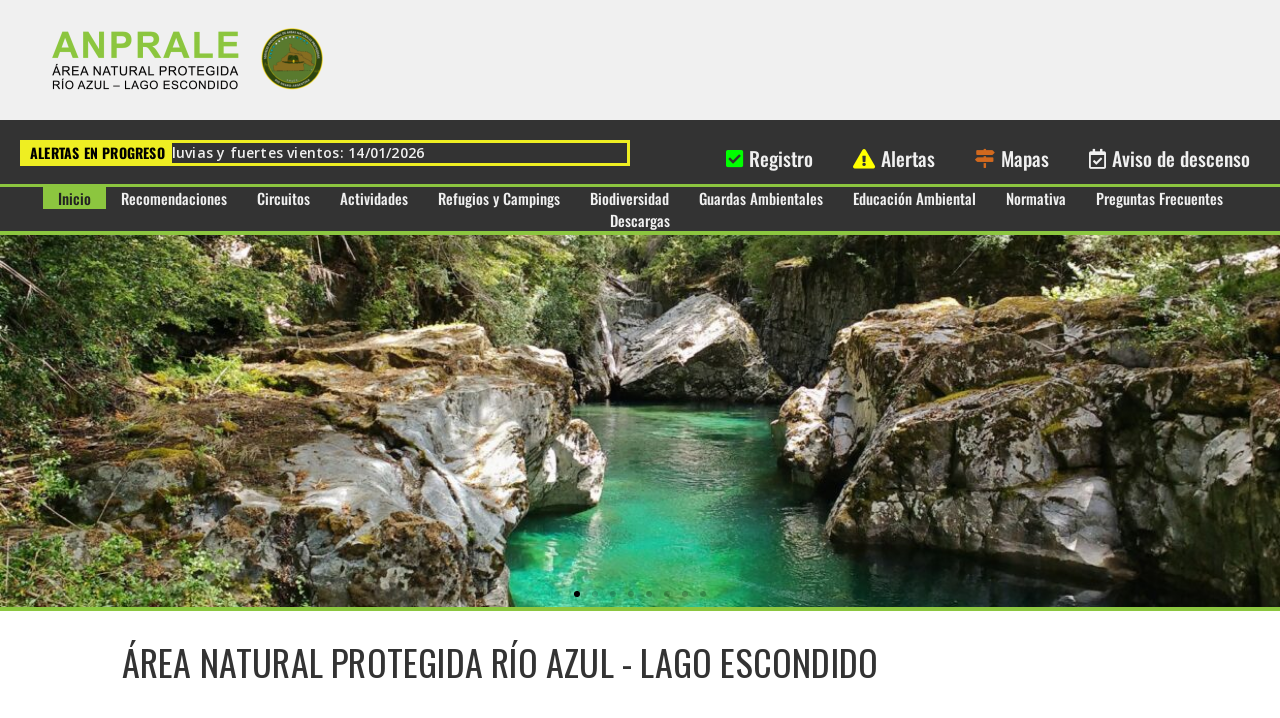

--- FILE ---
content_type: text/html; charset=UTF-8
request_url: https://anprale.com/page/4/
body_size: 25045
content:
<!DOCTYPE html>
<html lang="es">
<head>
	<meta charset="UTF-8" />
	<meta name="viewport" content="width=device-width, initial-scale=1" />
	<link rel="profile" href="http://gmpg.org/xfn/11" />
	<link rel="pingback" href="https://anprale.com/xmlrpc.php" />
	        <script type="text/javascript">
            tggh_level = 1;
        </script>
    <meta name='robots' content='index, follow, max-image-preview:large, max-snippet:-1, max-video-preview:-1' />

<!-- This site uses Hotel Booking Lite plugin by MotoPress v5.2.4 - https://motopress.com/products/hotel-booking/ -->

	<!-- This site is optimized with the Yoast SEO plugin v26.5 - https://yoast.com/wordpress/plugins/seo/ -->
	<title>Inicio - ANPRALE</title>
	<link rel="canonical" href="https://anprale.com/" />
	<meta property="og:locale" content="es_ES" />
	<meta property="og:type" content="website" />
	<meta property="og:title" content="Inicio - ANPRALE" />
	<meta property="og:description" content="ÁREA NATURAL PROTEGIDA RÍO AZUL &#8211; LAGO ESCONDIDO Forma parte del Sistema Provincial de Áreas Naturales Protegidas de Río Negro, y fue creada con el fin de conservar su biodiversidad y garantizar el uso sustentable de sus recursos naturales. Comprende una superficie aproximada de 65.000 ha de Bosque Andino Patagónico destinadas al desarrollo de actividades [&hellip;]" />
	<meta property="og:url" content="https://anprale.com/" />
	<meta property="og:site_name" content="ANPRALE" />
	<meta property="article:modified_time" content="2026-01-08T21:56:42+00:00" />
	<meta property="og:image" content="https://anprale.com/wp-content/uploads/elementor/thumbs/carrousel-7-pdm3ay25hhlsbkgv5i8iaf6r8t6gph4fjzdpx5cftc.jpg" />
	<meta name="twitter:card" content="summary_large_image" />
	<script type="application/ld+json" class="yoast-schema-graph">{"@context":"https://schema.org","@graph":[{"@type":"WebPage","@id":"https://anprale.com/","url":"https://anprale.com/","name":"Inicio - ANPRALE","isPartOf":{"@id":"https://anprale.com/#website"},"primaryImageOfPage":{"@id":"https://anprale.com/#primaryimage"},"image":{"@id":"https://anprale.com/#primaryimage"},"thumbnailUrl":"https://anprale.com/wp-content/uploads/elementor/thumbs/carrousel-7-pdm3ay25hhlsbkgv5i8iaf6r8t6gph4fjzdpx5cftc.jpg","datePublished":"2019-08-08T05:17:54+00:00","dateModified":"2026-01-08T21:56:42+00:00","breadcrumb":{"@id":"https://anprale.com/#breadcrumb"},"inLanguage":"es","potentialAction":[{"@type":"ReadAction","target":["https://anprale.com/"]}]},{"@type":"ImageObject","inLanguage":"es","@id":"https://anprale.com/#primaryimage","url":"https://anprale.com/wp-content/uploads/elementor/thumbs/carrousel-7-pdm3ay25hhlsbkgv5i8iaf6r8t6gph4fjzdpx5cftc.jpg","contentUrl":"https://anprale.com/wp-content/uploads/elementor/thumbs/carrousel-7-pdm3ay25hhlsbkgv5i8iaf6r8t6gph4fjzdpx5cftc.jpg"},{"@type":"BreadcrumbList","@id":"https://anprale.com/#breadcrumb","itemListElement":[{"@type":"ListItem","position":1,"name":"Portada"}]},{"@type":"WebSite","@id":"https://anprale.com/#website","url":"https://anprale.com/","name":"ANPRALE","description":"Área Natural Protegida Río Azul Lago Escondido","potentialAction":[{"@type":"SearchAction","target":{"@type":"EntryPoint","urlTemplate":"https://anprale.com/?s={search_term_string}"},"query-input":{"@type":"PropertyValueSpecification","valueRequired":true,"valueName":"search_term_string"}}],"inLanguage":"es"}]}</script>
	<!-- / Yoast SEO plugin. -->


<link rel='dns-prefetch' href='//fonts.googleapis.com' />
<link rel="alternate" type="application/rss+xml" title="ANPRALE &raquo; Feed" href="https://anprale.com/feed/" />
<link rel="alternate" type="application/rss+xml" title="ANPRALE &raquo; Feed de los comentarios" href="https://anprale.com/comments/feed/" />
<link rel="alternate" title="oEmbed (JSON)" type="application/json+oembed" href="https://anprale.com/wp-json/oembed/1.0/embed?url=https%3A%2F%2Fanprale.com%2F" />
<link rel="alternate" title="oEmbed (XML)" type="text/xml+oembed" href="https://anprale.com/wp-json/oembed/1.0/embed?url=https%3A%2F%2Fanprale.com%2F&#038;format=xml" />
		<style id="content-control-block-styles">
			@media (max-width: 640px) {
	.cc-hide-on-mobile {
		display: none !important;
	}
}
@media (min-width: 641px) and (max-width: 920px) {
	.cc-hide-on-tablet {
		display: none !important;
	}
}
@media (min-width: 921px) and (max-width: 1440px) {
	.cc-hide-on-desktop {
		display: none !important;
	}
}		</style>
		<style id='wp-img-auto-sizes-contain-inline-css' type='text/css'>
img:is([sizes=auto i],[sizes^="auto," i]){contain-intrinsic-size:3000px 1500px}
/*# sourceURL=wp-img-auto-sizes-contain-inline-css */
</style>
<link rel='stylesheet' id='twb-open-sans-css' href='https://fonts.googleapis.com/css?family=Open+Sans%3A300%2C400%2C500%2C600%2C700%2C800&#038;display=swap&#038;ver=6.9' type='text/css' media='all' />
<link rel='stylesheet' id='twbbwg-global-css' href='https://anprale.com/wp-content/plugins/photo-gallery/booster/assets/css/global.css?ver=1.0.0' type='text/css' media='all' />
<link rel='stylesheet' id='font-awesome-5-all-css' href='https://anprale.com/wp-content/plugins/elementor/assets/lib/font-awesome/css/all.min.css?ver=3.34.2' type='text/css' media='all' />
<link rel='stylesheet' id='font-awesome-4-shim-css' href='https://anprale.com/wp-content/plugins/elementor/assets/lib/font-awesome/css/v4-shims.min.css?ver=3.34.2' type='text/css' media='all' />
<link rel='stylesheet' id='hfe-widgets-style-css' href='https://anprale.com/wp-content/plugins/header-footer-elementor/inc/widgets-css/frontend.css?ver=2.8.1' type='text/css' media='all' />
<link rel='stylesheet' id='void-grid-main-css' href='https://anprale.com/wp-content/plugins/void-elementor-post-grid-addon-for-elementor-page-builder/assets/css/main.css?ver=2.4' type='text/css' media='all' />
<link rel='stylesheet' id='void-grid-bootstrap-css' href='https://anprale.com/wp-content/plugins/void-elementor-post-grid-addon-for-elementor-page-builder/assets/css/bootstrap.min.css?ver=3.3.7' type='text/css' media='all' />
<style id='wp-emoji-styles-inline-css' type='text/css'>

	img.wp-smiley, img.emoji {
		display: inline !important;
		border: none !important;
		box-shadow: none !important;
		height: 1em !important;
		width: 1em !important;
		margin: 0 0.07em !important;
		vertical-align: -0.1em !important;
		background: none !important;
		padding: 0 !important;
	}
/*# sourceURL=wp-emoji-styles-inline-css */
</style>
<style id='classic-theme-styles-inline-css' type='text/css'>
/*! This file is auto-generated */
.wp-block-button__link{color:#fff;background-color:#32373c;border-radius:9999px;box-shadow:none;text-decoration:none;padding:calc(.667em + 2px) calc(1.333em + 2px);font-size:1.125em}.wp-block-file__button{background:#32373c;color:#fff;text-decoration:none}
/*# sourceURL=/wp-includes/css/classic-themes.min.css */
</style>
<style id='motopress-hotel-booking-wrapper-style-inline-css' type='text/css'>
.wp-block-motopress-hotel-booking-wrapper{margin-left:auto;margin-right:auto;padding:20px}@media screen and (min-width:992px){.wp-block-motopress-hotel-booking-wrapper{padding:20px 40px}}

/*# sourceURL=https://anprale.com/wp-content/plugins/mphb-styles/includes/template-editor/build/wrapper/style-index.css */
</style>
<link rel='stylesheet' id='wp-components-css' href='https://anprale.com/wp-includes/css/dist/components/style.min.css?ver=6.9' type='text/css' media='all' />
<link rel='stylesheet' id='wp-preferences-css' href='https://anprale.com/wp-includes/css/dist/preferences/style.min.css?ver=6.9' type='text/css' media='all' />
<link rel='stylesheet' id='wp-block-editor-css' href='https://anprale.com/wp-includes/css/dist/block-editor/style.min.css?ver=6.9' type='text/css' media='all' />
<link rel='stylesheet' id='popup-maker-block-library-style-css' href='https://anprale.com/wp-content/plugins/popup-maker/dist/packages/block-library-style.css?ver=dbea705cfafe089d65f1' type='text/css' media='all' />
<link rel='stylesheet' id='content-control-block-styles-css' href='https://anprale.com/wp-content/plugins/content-control/dist/style-block-editor.css?ver=2.6.5' type='text/css' media='all' />
<style id='global-styles-inline-css' type='text/css'>
:root{--wp--preset--aspect-ratio--square: 1;--wp--preset--aspect-ratio--4-3: 4/3;--wp--preset--aspect-ratio--3-4: 3/4;--wp--preset--aspect-ratio--3-2: 3/2;--wp--preset--aspect-ratio--2-3: 2/3;--wp--preset--aspect-ratio--16-9: 16/9;--wp--preset--aspect-ratio--9-16: 9/16;--wp--preset--color--black: #000000;--wp--preset--color--cyan-bluish-gray: #abb8c3;--wp--preset--color--white: #ffffff;--wp--preset--color--pale-pink: #f78da7;--wp--preset--color--vivid-red: #cf2e2e;--wp--preset--color--luminous-vivid-orange: #ff6900;--wp--preset--color--luminous-vivid-amber: #fcb900;--wp--preset--color--light-green-cyan: #7bdcb5;--wp--preset--color--vivid-green-cyan: #00d084;--wp--preset--color--pale-cyan-blue: #8ed1fc;--wp--preset--color--vivid-cyan-blue: #0693e3;--wp--preset--color--vivid-purple: #9b51e0;--wp--preset--gradient--vivid-cyan-blue-to-vivid-purple: linear-gradient(135deg,rgb(6,147,227) 0%,rgb(155,81,224) 100%);--wp--preset--gradient--light-green-cyan-to-vivid-green-cyan: linear-gradient(135deg,rgb(122,220,180) 0%,rgb(0,208,130) 100%);--wp--preset--gradient--luminous-vivid-amber-to-luminous-vivid-orange: linear-gradient(135deg,rgb(252,185,0) 0%,rgb(255,105,0) 100%);--wp--preset--gradient--luminous-vivid-orange-to-vivid-red: linear-gradient(135deg,rgb(255,105,0) 0%,rgb(207,46,46) 100%);--wp--preset--gradient--very-light-gray-to-cyan-bluish-gray: linear-gradient(135deg,rgb(238,238,238) 0%,rgb(169,184,195) 100%);--wp--preset--gradient--cool-to-warm-spectrum: linear-gradient(135deg,rgb(74,234,220) 0%,rgb(151,120,209) 20%,rgb(207,42,186) 40%,rgb(238,44,130) 60%,rgb(251,105,98) 80%,rgb(254,248,76) 100%);--wp--preset--gradient--blush-light-purple: linear-gradient(135deg,rgb(255,206,236) 0%,rgb(152,150,240) 100%);--wp--preset--gradient--blush-bordeaux: linear-gradient(135deg,rgb(254,205,165) 0%,rgb(254,45,45) 50%,rgb(107,0,62) 100%);--wp--preset--gradient--luminous-dusk: linear-gradient(135deg,rgb(255,203,112) 0%,rgb(199,81,192) 50%,rgb(65,88,208) 100%);--wp--preset--gradient--pale-ocean: linear-gradient(135deg,rgb(255,245,203) 0%,rgb(182,227,212) 50%,rgb(51,167,181) 100%);--wp--preset--gradient--electric-grass: linear-gradient(135deg,rgb(202,248,128) 0%,rgb(113,206,126) 100%);--wp--preset--gradient--midnight: linear-gradient(135deg,rgb(2,3,129) 0%,rgb(40,116,252) 100%);--wp--preset--font-size--small: 13px;--wp--preset--font-size--medium: 20px;--wp--preset--font-size--large: 36px;--wp--preset--font-size--x-large: 42px;--wp--preset--spacing--20: 0.44rem;--wp--preset--spacing--30: 0.67rem;--wp--preset--spacing--40: 1rem;--wp--preset--spacing--50: 1.5rem;--wp--preset--spacing--60: 2.25rem;--wp--preset--spacing--70: 3.38rem;--wp--preset--spacing--80: 5.06rem;--wp--preset--shadow--natural: 6px 6px 9px rgba(0, 0, 0, 0.2);--wp--preset--shadow--deep: 12px 12px 50px rgba(0, 0, 0, 0.4);--wp--preset--shadow--sharp: 6px 6px 0px rgba(0, 0, 0, 0.2);--wp--preset--shadow--outlined: 6px 6px 0px -3px rgb(255, 255, 255), 6px 6px rgb(0, 0, 0);--wp--preset--shadow--crisp: 6px 6px 0px rgb(0, 0, 0);}:where(.is-layout-flex){gap: 0.5em;}:where(.is-layout-grid){gap: 0.5em;}body .is-layout-flex{display: flex;}.is-layout-flex{flex-wrap: wrap;align-items: center;}.is-layout-flex > :is(*, div){margin: 0;}body .is-layout-grid{display: grid;}.is-layout-grid > :is(*, div){margin: 0;}:where(.wp-block-columns.is-layout-flex){gap: 2em;}:where(.wp-block-columns.is-layout-grid){gap: 2em;}:where(.wp-block-post-template.is-layout-flex){gap: 1.25em;}:where(.wp-block-post-template.is-layout-grid){gap: 1.25em;}.has-black-color{color: var(--wp--preset--color--black) !important;}.has-cyan-bluish-gray-color{color: var(--wp--preset--color--cyan-bluish-gray) !important;}.has-white-color{color: var(--wp--preset--color--white) !important;}.has-pale-pink-color{color: var(--wp--preset--color--pale-pink) !important;}.has-vivid-red-color{color: var(--wp--preset--color--vivid-red) !important;}.has-luminous-vivid-orange-color{color: var(--wp--preset--color--luminous-vivid-orange) !important;}.has-luminous-vivid-amber-color{color: var(--wp--preset--color--luminous-vivid-amber) !important;}.has-light-green-cyan-color{color: var(--wp--preset--color--light-green-cyan) !important;}.has-vivid-green-cyan-color{color: var(--wp--preset--color--vivid-green-cyan) !important;}.has-pale-cyan-blue-color{color: var(--wp--preset--color--pale-cyan-blue) !important;}.has-vivid-cyan-blue-color{color: var(--wp--preset--color--vivid-cyan-blue) !important;}.has-vivid-purple-color{color: var(--wp--preset--color--vivid-purple) !important;}.has-black-background-color{background-color: var(--wp--preset--color--black) !important;}.has-cyan-bluish-gray-background-color{background-color: var(--wp--preset--color--cyan-bluish-gray) !important;}.has-white-background-color{background-color: var(--wp--preset--color--white) !important;}.has-pale-pink-background-color{background-color: var(--wp--preset--color--pale-pink) !important;}.has-vivid-red-background-color{background-color: var(--wp--preset--color--vivid-red) !important;}.has-luminous-vivid-orange-background-color{background-color: var(--wp--preset--color--luminous-vivid-orange) !important;}.has-luminous-vivid-amber-background-color{background-color: var(--wp--preset--color--luminous-vivid-amber) !important;}.has-light-green-cyan-background-color{background-color: var(--wp--preset--color--light-green-cyan) !important;}.has-vivid-green-cyan-background-color{background-color: var(--wp--preset--color--vivid-green-cyan) !important;}.has-pale-cyan-blue-background-color{background-color: var(--wp--preset--color--pale-cyan-blue) !important;}.has-vivid-cyan-blue-background-color{background-color: var(--wp--preset--color--vivid-cyan-blue) !important;}.has-vivid-purple-background-color{background-color: var(--wp--preset--color--vivid-purple) !important;}.has-black-border-color{border-color: var(--wp--preset--color--black) !important;}.has-cyan-bluish-gray-border-color{border-color: var(--wp--preset--color--cyan-bluish-gray) !important;}.has-white-border-color{border-color: var(--wp--preset--color--white) !important;}.has-pale-pink-border-color{border-color: var(--wp--preset--color--pale-pink) !important;}.has-vivid-red-border-color{border-color: var(--wp--preset--color--vivid-red) !important;}.has-luminous-vivid-orange-border-color{border-color: var(--wp--preset--color--luminous-vivid-orange) !important;}.has-luminous-vivid-amber-border-color{border-color: var(--wp--preset--color--luminous-vivid-amber) !important;}.has-light-green-cyan-border-color{border-color: var(--wp--preset--color--light-green-cyan) !important;}.has-vivid-green-cyan-border-color{border-color: var(--wp--preset--color--vivid-green-cyan) !important;}.has-pale-cyan-blue-border-color{border-color: var(--wp--preset--color--pale-cyan-blue) !important;}.has-vivid-cyan-blue-border-color{border-color: var(--wp--preset--color--vivid-cyan-blue) !important;}.has-vivid-purple-border-color{border-color: var(--wp--preset--color--vivid-purple) !important;}.has-vivid-cyan-blue-to-vivid-purple-gradient-background{background: var(--wp--preset--gradient--vivid-cyan-blue-to-vivid-purple) !important;}.has-light-green-cyan-to-vivid-green-cyan-gradient-background{background: var(--wp--preset--gradient--light-green-cyan-to-vivid-green-cyan) !important;}.has-luminous-vivid-amber-to-luminous-vivid-orange-gradient-background{background: var(--wp--preset--gradient--luminous-vivid-amber-to-luminous-vivid-orange) !important;}.has-luminous-vivid-orange-to-vivid-red-gradient-background{background: var(--wp--preset--gradient--luminous-vivid-orange-to-vivid-red) !important;}.has-very-light-gray-to-cyan-bluish-gray-gradient-background{background: var(--wp--preset--gradient--very-light-gray-to-cyan-bluish-gray) !important;}.has-cool-to-warm-spectrum-gradient-background{background: var(--wp--preset--gradient--cool-to-warm-spectrum) !important;}.has-blush-light-purple-gradient-background{background: var(--wp--preset--gradient--blush-light-purple) !important;}.has-blush-bordeaux-gradient-background{background: var(--wp--preset--gradient--blush-bordeaux) !important;}.has-luminous-dusk-gradient-background{background: var(--wp--preset--gradient--luminous-dusk) !important;}.has-pale-ocean-gradient-background{background: var(--wp--preset--gradient--pale-ocean) !important;}.has-electric-grass-gradient-background{background: var(--wp--preset--gradient--electric-grass) !important;}.has-midnight-gradient-background{background: var(--wp--preset--gradient--midnight) !important;}.has-small-font-size{font-size: var(--wp--preset--font-size--small) !important;}.has-medium-font-size{font-size: var(--wp--preset--font-size--medium) !important;}.has-large-font-size{font-size: var(--wp--preset--font-size--large) !important;}.has-x-large-font-size{font-size: var(--wp--preset--font-size--x-large) !important;}
:where(.wp-block-post-template.is-layout-flex){gap: 1.25em;}:where(.wp-block-post-template.is-layout-grid){gap: 1.25em;}
:where(.wp-block-term-template.is-layout-flex){gap: 1.25em;}:where(.wp-block-term-template.is-layout-grid){gap: 1.25em;}
:where(.wp-block-columns.is-layout-flex){gap: 2em;}:where(.wp-block-columns.is-layout-grid){gap: 2em;}
:root :where(.wp-block-pullquote){font-size: 1.5em;line-height: 1.6;}
/*# sourceURL=global-styles-inline-css */
</style>
<link rel='stylesheet' id='cpsh-shortcodes-css' href='https://anprale.com/wp-content/plugins/column-shortcodes//assets/css/shortcodes.css?ver=1.0.1' type='text/css' media='all' />
<link rel='stylesheet' id='contact-form-7-css' href='https://anprale.com/wp-content/plugins/contact-form-7/includes/css/styles.css?ver=6.1.4' type='text/css' media='all' />
<style id='contact-form-7-inline-css' type='text/css'>
.wpcf7 .wpcf7-recaptcha iframe {margin-bottom: 0;}.wpcf7 .wpcf7-recaptcha[data-align="center"] > div {margin: 0 auto;}.wpcf7 .wpcf7-recaptcha[data-align="right"] > div {margin: 0 0 0 auto;}
/*# sourceURL=contact-form-7-inline-css */
</style>
<link rel='stylesheet' id='font-awesome-four-css' href='https://anprale.com/wp-content/plugins/font-awesome-4-menus/css/font-awesome.min.css?ver=4.7.0' type='text/css' media='all' />
<link rel='stylesheet' id='foobox-free-min-css' href='https://anprale.com/wp-content/plugins/foobox-image-lightbox/free/css/foobox.free.min.css?ver=2.7.41' type='text/css' media='all' />
<link rel='stylesheet' id='mphb-kbwood-datepick-css-css' href='https://anprale.com/wp-content/plugins/motopress-hotel-booking-lite/vendors/kbwood/datepick/jquery.datepick.css?ver=5.2.4' type='text/css' media='all' />
<link rel='stylesheet' id='mphb-css' href='https://anprale.com/wp-content/plugins/motopress-hotel-booking-lite/assets/css/mphb.min.css?ver=5.2.4' type='text/css' media='all' />
<link rel='stylesheet' id='mphbs-styles-css' href='https://anprale.com/wp-content/plugins/mphb-styles/assets/css/style.css?ver=1.1.5' type='text/css' media='all' />
<link rel='stylesheet' id='bwg_fonts-css' href='https://anprale.com/wp-content/plugins/photo-gallery/css/bwg-fonts/fonts.css?ver=0.0.1' type='text/css' media='all' />
<link rel='stylesheet' id='sumoselect-css' href='https://anprale.com/wp-content/plugins/photo-gallery/css/sumoselect.min.css?ver=3.4.6' type='text/css' media='all' />
<link rel='stylesheet' id='mCustomScrollbar-css' href='https://anprale.com/wp-content/plugins/photo-gallery/css/jquery.mCustomScrollbar.min.css?ver=3.1.5' type='text/css' media='all' />
<link rel='stylesheet' id='bwg_googlefonts-css' href='https://fonts.googleapis.com/css?family=Ubuntu&#038;subset=greek,latin,greek-ext,vietnamese,cyrillic-ext,latin-ext,cyrillic' type='text/css' media='all' />
<link rel='stylesheet' id='bwg_frontend-css' href='https://anprale.com/wp-content/plugins/photo-gallery/css/styles.min.css?ver=1.8.37' type='text/css' media='all' />
<link rel='stylesheet' id='pj-news-ticker-css' href='https://anprale.com/wp-content/plugins/pj-news-ticker/public/css/pj-news-ticker.css?ver=1.9.8' type='text/css' media='all' />
<link rel='stylesheet' id='wpdp-style2-css' href='https://anprale.com/wp-content/plugins/wp-datepicker/css/front-styles.css?t=1769114185&#038;ver=6.9' type='text/css' media='all' />
<link rel='stylesheet' id='wpdp-style3-css' href='https://anprale.com/wp-content/plugins/wp-datepicker/css/jquery-ui.css?ver=6.9' type='text/css' media='all' />
<link rel='stylesheet' id='hfe-style-css' href='https://anprale.com/wp-content/plugins/header-footer-elementor/assets/css/header-footer-elementor.css?ver=2.8.1' type='text/css' media='all' />
<link rel='stylesheet' id='elementor-icons-css' href='https://anprale.com/wp-content/plugins/elementor/assets/lib/eicons/css/elementor-icons.min.css?ver=5.46.0' type='text/css' media='all' />
<link rel='stylesheet' id='elementor-frontend-css' href='https://anprale.com/wp-content/plugins/elementor/assets/css/frontend.min.css?ver=3.34.2' type='text/css' media='all' />
<link rel='stylesheet' id='elementor-post-3485-css' href='https://anprale.com/wp-content/uploads/elementor/css/post-3485.css?ver=1769065855' type='text/css' media='all' />
<link rel='stylesheet' id='wb-slick-library-css' href='https://anprale.com/wp-content/plugins/post-carousel-slider-for-elementor//assets/vendors/slick/slick.css?ver=1.0.0' type='text/css' media='all' />
<link rel='stylesheet' id='wb-slick-theme-css' href='https://anprale.com/wp-content/plugins/post-carousel-slider-for-elementor//assets/vendors/slick/slick-theme.css?ver=1.0.0' type='text/css' media='all' />
<link rel='stylesheet' id='wb-ps-style-css' href='https://anprale.com/wp-content/plugins/post-carousel-slider-for-elementor//assets/css/style.css?ver=1.0.0' type='text/css' media='all' />
<link rel='stylesheet' id='swiper-css' href='https://anprale.com/wp-content/plugins/elementor/assets/lib/swiper/v8/css/swiper.min.css?ver=8.4.5' type='text/css' media='all' />
<link rel='stylesheet' id='e-swiper-css' href='https://anprale.com/wp-content/plugins/elementor/assets/css/conditionals/e-swiper.min.css?ver=3.34.2' type='text/css' media='all' />
<link rel='stylesheet' id='widget-image-carousel-css' href='https://anprale.com/wp-content/plugins/elementor/assets/css/widget-image-carousel.min.css?ver=3.34.2' type='text/css' media='all' />
<link rel='stylesheet' id='widget-divider-css' href='https://anprale.com/wp-content/plugins/elementor/assets/css/widget-divider.min.css?ver=3.34.2' type='text/css' media='all' />
<link rel='stylesheet' id='widget-heading-css' href='https://anprale.com/wp-content/plugins/elementor/assets/css/widget-heading.min.css?ver=3.34.2' type='text/css' media='all' />
<link rel='stylesheet' id='widget-image-css' href='https://anprale.com/wp-content/plugins/elementor/assets/css/widget-image.min.css?ver=3.34.2' type='text/css' media='all' />
<link rel='stylesheet' id='widget-video-css' href='https://anprale.com/wp-content/plugins/elementor/assets/css/widget-video.min.css?ver=3.34.2' type='text/css' media='all' />
<link rel='stylesheet' id='google-font-poppins-css' href='https://fonts.googleapis.com/css?family=Poppins%3A100%2C100i%2C200%2C200i%2C300%2C300i%2C400%2C400i%2C500%2C500i%2C600%2C600i%2C700%2C700i%2C800%2C800i%2C900%2C900i&#038;display=swap&#038;ver=2.4' type='text/css' media='all' />
<link rel='stylesheet' id='elementor-post-124-css' href='https://anprale.com/wp-content/uploads/elementor/css/post-124.css?ver=1769065980' type='text/css' media='all' />
<link rel='stylesheet' id='elementor-post-365-css' href='https://anprale.com/wp-content/uploads/elementor/css/post-365.css?ver=1769065855' type='text/css' media='all' />
<link rel='stylesheet' id='elementor-post-399-css' href='https://anprale.com/wp-content/uploads/elementor/css/post-399.css?ver=1769065855' type='text/css' media='all' />
<link rel='stylesheet' id='megamenu-css' href='https://anprale.com/wp-content/uploads/maxmegamenu/style.css?ver=f94f79' type='text/css' media='all' />
<link rel='stylesheet' id='dashicons-css' href='https://anprale.com/wp-includes/css/dashicons.min.css?ver=6.9' type='text/css' media='all' />
<link rel='stylesheet' id='parent-style-css' href='https://anprale.com/wp-content/themes/specia/style.css?ver=6.9' type='text/css' media='all' />
<link rel='stylesheet' id='child-style-css' href='https://anprale.com/wp-content/themes/Specia-Claan/style.css?ver=1.0' type='text/css' media='all' />
<link rel='stylesheet' id='specia-style-css' href='https://anprale.com/wp-content/themes/Specia-Claan/style.css?ver=6.9' type='text/css' media='all' />
<style id='specia-style-inline-css' type='text/css'>
.bt-primary,a.bt-primary,button.bt-primary,.more-link,a.more-link, .wpcf7-submit,input.wpcf7-submit,div.tagcloud a,.widget .woocommerce-product-search input[type='search'],.widget .search-form input[type='search'],input[type='submit'],button[type='submit'],.woo-sidebar .woocommerce-mini-cart__buttons.buttons .button,footer .woocommerce-mini-cart__buttons.buttons .button,.woocommerce ul.products li.product .button, .woocommerce nav.woocommerce-pagination ul li a,.woocommerce nav.woocommerce-pagination ul li span,.top-scroll,.woocommerce-cart .wc-proceed-to-checkout a.checkout-button,.woocommerce table.cart td.actions .input-text,.woocommerce-page #content table.cart td.actions .input-text,.woocommerce-page table.cart td.actions .input-text,.wp-block-search .wp-block-search__input, .wp-block-loginout a, .woocommerce a.button, .woocommerce span.onsale {
					border-radius: 100px !important;
				}
li [class*=tool-]:hover:before, li [class*=tool-]:hover:after {
						opacity: 0;
				}

/*# sourceURL=specia-style-inline-css */
</style>
<link rel='stylesheet' id='specia-default-css' href='https://anprale.com/wp-content/themes/specia/css/colors/default.css?ver=6.9' type='text/css' media='all' />
<link rel='stylesheet' id='owl-carousel-css' href='https://anprale.com/wp-content/themes/specia/css/owl.carousel.css?ver=6.9' type='text/css' media='all' />
<link rel='stylesheet' id='bootstrap-css' href='https://anprale.com/wp-content/themes/specia/css/bootstrap.min.css?ver=6.9' type='text/css' media='all' />
<link rel='stylesheet' id='woo-css' href='https://anprale.com/wp-content/themes/specia/css/woo.css?ver=6.9' type='text/css' media='all' />
<link rel='stylesheet' id='specia-form-css' href='https://anprale.com/wp-content/themes/specia/css/form.css?ver=6.9' type='text/css' media='all' />
<link rel='stylesheet' id='specia-typography-css' href='https://anprale.com/wp-content/themes/specia/css/typography.css?ver=6.9' type='text/css' media='all' />
<link rel='stylesheet' id='specia-media-query-css' href='https://anprale.com/wp-content/themes/specia/css/media-query.css?ver=6.9' type='text/css' media='all' />
<link rel='stylesheet' id='specia-widget-css' href='https://anprale.com/wp-content/themes/specia/css/widget.css?ver=6.9' type='text/css' media='all' />
<link rel='stylesheet' id='specia-top-widget-css' href='https://anprale.com/wp-content/themes/specia/css/top-widget.css?ver=6.9' type='text/css' media='all' />
<link rel='stylesheet' id='specia-text-animate-css' href='https://anprale.com/wp-content/themes/specia/css/text-animate.css?ver=6.9' type='text/css' media='all' />
<link rel='stylesheet' id='animate-css' href='https://anprale.com/wp-content/plugins/post-grid/assets/css/animate.min.css?ver=6.9' type='text/css' media='all' />
<link rel='stylesheet' id='specia-text-rotator-css' href='https://anprale.com/wp-content/themes/specia/css/text-rotator.css?ver=6.9' type='text/css' media='all' />
<link rel='stylesheet' id='specia-menus-css' href='https://anprale.com/wp-content/themes/specia/css/menus.css?ver=6.9' type='text/css' media='all' />
<link rel='stylesheet' id='font-awesome-css' href='https://anprale.com/wp-content/plugins/elementor/assets/lib/font-awesome/css/font-awesome.min.css?ver=4.7.0' type='text/css' media='all' />
<link rel='stylesheet' id='specia-fonts-css' href='//fonts.googleapis.com/css?family=Open+Sans%3A300%2C400%2C600%2C700%2C800%7CRaleway%3A400%2C700&#038;subset=latin%2Clatin-ext' type='text/css' media='all' />
<link rel='stylesheet' id='popup-maker-site-css' href='//anprale.com/wp-content/uploads/pum/pum-site-styles.css?generated=1766755023&#038;ver=1.21.5' type='text/css' media='all' />
<link rel='stylesheet' id='hfe-elementor-icons-css' href='https://anprale.com/wp-content/plugins/elementor/assets/lib/eicons/css/elementor-icons.min.css?ver=5.34.0' type='text/css' media='all' />
<link rel='stylesheet' id='hfe-icons-list-css' href='https://anprale.com/wp-content/plugins/elementor/assets/css/widget-icon-list.min.css?ver=3.24.3' type='text/css' media='all' />
<link rel='stylesheet' id='hfe-social-icons-css' href='https://anprale.com/wp-content/plugins/elementor/assets/css/widget-social-icons.min.css?ver=3.24.0' type='text/css' media='all' />
<link rel='stylesheet' id='hfe-social-share-icons-brands-css' href='https://anprale.com/wp-content/plugins/elementor/assets/lib/font-awesome/css/brands.css?ver=5.15.3' type='text/css' media='all' />
<link rel='stylesheet' id='hfe-social-share-icons-fontawesome-css' href='https://anprale.com/wp-content/plugins/elementor/assets/lib/font-awesome/css/fontawesome.css?ver=5.15.3' type='text/css' media='all' />
<link rel='stylesheet' id='hfe-nav-menu-icons-css' href='https://anprale.com/wp-content/plugins/elementor/assets/lib/font-awesome/css/solid.css?ver=5.15.3' type='text/css' media='all' />
<link rel='stylesheet' id='ekit-widget-styles-css' href='https://anprale.com/wp-content/plugins/elementskit-lite/widgets/init/assets/css/widget-styles.css?ver=3.7.8' type='text/css' media='all' />
<link rel='stylesheet' id='ekit-responsive-css' href='https://anprale.com/wp-content/plugins/elementskit-lite/widgets/init/assets/css/responsive.css?ver=3.7.8' type='text/css' media='all' />
<link rel='stylesheet' id='eael-general-css' href='https://anprale.com/wp-content/plugins/essential-addons-for-elementor-lite/assets/front-end/css/view/general.min.css?ver=6.5.8' type='text/css' media='all' />
<link rel='stylesheet' id='elementor-gf-local-roboto-css' href='https://anprale.com/wp-content/uploads/elementor/google-fonts/css/roboto.css?ver=1742280832' type='text/css' media='all' />
<link rel='stylesheet' id='elementor-gf-local-robotoslab-css' href='https://anprale.com/wp-content/uploads/elementor/google-fonts/css/robotoslab.css?ver=1742280834' type='text/css' media='all' />
<link rel='stylesheet' id='elementor-gf-local-oswald-css' href='https://anprale.com/wp-content/uploads/elementor/google-fonts/css/oswald.css?ver=1742280836' type='text/css' media='all' />
<link rel='stylesheet' id='elementor-icons-shared-0-css' href='https://anprale.com/wp-content/plugins/elementor/assets/lib/font-awesome/css/fontawesome.min.css?ver=5.15.3' type='text/css' media='all' />
<link rel='stylesheet' id='elementor-icons-fa-solid-css' href='https://anprale.com/wp-content/plugins/elementor/assets/lib/font-awesome/css/solid.min.css?ver=5.15.3' type='text/css' media='all' />
<script type="text/javascript" src="https://anprale.com/wp-includes/js/jquery/jquery.min.js?ver=3.7.1" id="jquery-core-js"></script>
<script type="text/javascript" src="https://anprale.com/wp-includes/js/jquery/jquery-migrate.min.js?ver=3.4.1" id="jquery-migrate-js"></script>
<script type="text/javascript" id="jquery-js-after">
/* <![CDATA[ */
!function($){"use strict";$(document).ready(function(){$(this).scrollTop()>100&&$(".hfe-scroll-to-top-wrap").removeClass("hfe-scroll-to-top-hide"),$(window).scroll(function(){$(this).scrollTop()<100?$(".hfe-scroll-to-top-wrap").fadeOut(300):$(".hfe-scroll-to-top-wrap").fadeIn(300)}),$(".hfe-scroll-to-top-wrap").on("click",function(){$("html, body").animate({scrollTop:0},300);return!1})})}(jQuery);
!function($){'use strict';$(document).ready(function(){var bar=$('.hfe-reading-progress-bar');if(!bar.length)return;$(window).on('scroll',function(){var s=$(window).scrollTop(),d=$(document).height()-$(window).height(),p=d? s/d*100:0;bar.css('width',p+'%')});});}(jQuery);
//# sourceURL=jquery-js-after
/* ]]> */
</script>
<script type="text/javascript" src="https://anprale.com/wp-content/plugins/photo-gallery/booster/assets/js/circle-progress.js?ver=1.2.2" id="twbbwg-circle-js"></script>
<script type="text/javascript" id="twbbwg-global-js-extra">
/* <![CDATA[ */
var twb = {"nonce":"19c569bd95","ajax_url":"https://anprale.com/wp-admin/admin-ajax.php","plugin_url":"https://anprale.com/wp-content/plugins/photo-gallery/booster","href":"https://anprale.com/wp-admin/admin.php?page=twbbwg_photo-gallery"};
var twb = {"nonce":"19c569bd95","ajax_url":"https://anprale.com/wp-admin/admin-ajax.php","plugin_url":"https://anprale.com/wp-content/plugins/photo-gallery/booster","href":"https://anprale.com/wp-admin/admin.php?page=twbbwg_photo-gallery"};
//# sourceURL=twbbwg-global-js-extra
/* ]]> */
</script>
<script type="text/javascript" src="https://anprale.com/wp-content/plugins/photo-gallery/booster/assets/js/global.js?ver=1.0.0" id="twbbwg-global-js"></script>
<script type="text/javascript" src="https://anprale.com/wp-content/plugins/elementor/assets/lib/font-awesome/js/v4-shims.min.js?ver=3.34.2" id="font-awesome-4-shim-js"></script>
<script type="text/javascript" src="https://anprale.com/wp-content/plugins/photo-gallery/js/jquery.sumoselect.min.js?ver=3.4.6" id="sumoselect-js"></script>
<script type="text/javascript" src="https://anprale.com/wp-content/plugins/photo-gallery/js/tocca.min.js?ver=2.0.9" id="bwg_mobile-js"></script>
<script type="text/javascript" src="https://anprale.com/wp-content/plugins/photo-gallery/js/jquery.mCustomScrollbar.concat.min.js?ver=3.1.5" id="mCustomScrollbar-js"></script>
<script type="text/javascript" src="https://anprale.com/wp-content/plugins/photo-gallery/js/jquery.fullscreen.min.js?ver=0.6.0" id="jquery-fullscreen-js"></script>
<script type="text/javascript" id="bwg_frontend-js-extra">
/* <![CDATA[ */
var bwg_objectsL10n = {"bwg_field_required":"este campo es obligatorio.","bwg_mail_validation":"Esta no es una direcci\u00f3n de correo electr\u00f3nico v\u00e1lida.","bwg_search_result":"No hay im\u00e1genes que coincidan con tu b\u00fasqueda.","bwg_select_tag":"Seleccionar la etiqueta","bwg_order_by":"Ordenar por","bwg_search":"Buscar","bwg_show_ecommerce":"Mostrar el comercio electr\u00f3nico","bwg_hide_ecommerce":"Ocultar el comercio electr\u00f3nico","bwg_show_comments":"Restaurar","bwg_hide_comments":"Ocultar comentarios","bwg_restore":"Restaurar","bwg_maximize":"Maximizar","bwg_fullscreen":"Pantalla completa","bwg_exit_fullscreen":"Salir de pantalla completa","bwg_search_tag":"BUSCAR...","bwg_tag_no_match":"No se han encontrado etiquetas","bwg_all_tags_selected":"Todas las etiquetas seleccionadas","bwg_tags_selected":"etiqueta seleccionada","play":"Reproducir","pause":"Pausa","is_pro":"","bwg_play":"Reproducir","bwg_pause":"Pausa","bwg_hide_info":"Anterior informaci\u00f3n","bwg_show_info":"Mostrar info","bwg_hide_rating":"Ocultar las valoraciones","bwg_show_rating":"Mostrar la valoraci\u00f3n","ok":"Aceptar","cancel":"Cancelar","select_all":"Seleccionar todo","lazy_load":"0","lazy_loader":"https://anprale.com/wp-content/plugins/photo-gallery/images/ajax_loader.png","front_ajax":"0","bwg_tag_see_all":"Ver todas las etiquetas","bwg_tag_see_less":"Ver menos etiquetas"};
//# sourceURL=bwg_frontend-js-extra
/* ]]> */
</script>
<script type="text/javascript" src="https://anprale.com/wp-content/plugins/photo-gallery/js/scripts.min.js?ver=1.8.37" id="bwg_frontend-js"></script>
<script type="text/javascript" src="https://anprale.com/wp-content/plugins/pj-news-ticker/public/js/pj-news-ticker.js?ver=1.9.8" id="pj-news-ticker-js"></script>
<script type="text/javascript" src="https://anprale.com/wp-includes/js/jquery/ui/core.min.js?ver=1.13.3" id="jquery-ui-core-js"></script>
<script type="text/javascript" src="https://anprale.com/wp-includes/js/jquery/ui/datepicker.min.js?ver=1.13.3" id="jquery-ui-datepicker-js"></script>
<script type="text/javascript" id="jquery-ui-datepicker-js-after">
/* <![CDATA[ */
jQuery(function(jQuery){jQuery.datepicker.setDefaults({"closeText":"Cerrar","currentText":"Hoy","monthNames":["enero","febrero","marzo","abril","mayo","junio","julio","agosto","septiembre","octubre","noviembre","diciembre"],"monthNamesShort":["Ene","Feb","Mar","Abr","May","Jun","Jul","Ago","Sep","Oct","Nov","Dic"],"nextText":"Siguiente","prevText":"Anterior","dayNames":["domingo","lunes","martes","mi\u00e9rcoles","jueves","viernes","s\u00e1bado"],"dayNamesShort":["Dom","Lun","Mar","Mi\u00e9","Jue","Vie","S\u00e1b"],"dayNamesMin":["D","L","M","X","J","V","S"],"dateFormat":"d MM, yy","firstDay":1,"isRTL":false});});
//# sourceURL=jquery-ui-datepicker-js-after
/* ]]> */
</script>
<script type="text/javascript" id="wpdp-scripts2-js-extra">
/* <![CDATA[ */
var wpdp_obj = {"nonce":"71708e731b","wpml_current_language":null};
//# sourceURL=wpdp-scripts2-js-extra
/* ]]> */
</script>
<script type="text/javascript" src="https://anprale.com/wp-content/plugins/wp-datepicker/js/scripts-front.js?ver=6.9" id="wpdp-scripts2-js"></script>
<script type="text/javascript" src="https://anprale.com/wp-content/plugins/wp-datepicker/js/i18n/datepicker-es.js?ver=6.9" id="wpdp-51988-i18n-js"></script>
<script type="text/javascript" src="https://anprale.com/wp-content/plugins/gf-hero/base/common.js?ver=251118_214358" id="tggh_base_common_js-js"></script>
<script type="text/javascript" src="https://anprale.com/wp-content/plugins/gf-hero/base/site.js?ver=251118_214358" id="tggh_base_site_js-js"></script>
<script type="text/javascript" src="https://anprale.com/wp-content/plugins/gf-hero/level-1/site.js?ver=251118_214358" id="tggh_level_1_site_js-js"></script>
<script type="text/javascript" src="https://anprale.com/wp-content/themes/specia/js/bootstrap.min.js?ver=6.9" id="bootstrap-js"></script>
<script type="text/javascript" src="https://anprale.com/wp-content/themes/specia/js/owl.carousel.min.js?ver=6.9" id="owl-carousel-js"></script>
<script type="text/javascript" src="https://anprale.com/wp-content/themes/specia/js/jquery.simple-text-rotator.min.js?ver=6.9" id="jquery-text-rotator-js"></script>
<script type="text/javascript" src="https://anprale.com/wp-content/themes/specia/js/wow.min.js?ver=6.9" id="wow-min-js"></script>
<script type="text/javascript" src="https://anprale.com/wp-content/themes/specia/js/component.min.js?ver=6.9" id="specia-service-component-js"></script>
<script type="text/javascript" src="https://anprale.com/wp-content/themes/specia/js/modernizr.custom.min.js?ver=6.9" id="specia-service-modernizr-custom-js"></script>
<script type="text/javascript" src="https://anprale.com/wp-content/themes/specia/js/custom.js?ver=6.9" id="specia-custom-js-js"></script>
<script type="text/javascript" id="foobox-free-min-js-before">
/* <![CDATA[ */
/* Run FooBox FREE (v2.7.41) */
var FOOBOX = window.FOOBOX = {
	ready: true,
	disableOthers: false,
	o: {wordpress: { enabled: true }, countMessage:'image %index of %total', captions: { dataTitle: ["captionTitle","title","elementorLightboxTitle"], dataDesc: ["captionDesc","description","elementorLightboxDescription"] }, rel: '', excludes:'.fbx-link,.nofoobox,.nolightbox,a[href*="pinterest.com/pin/create/button/"]', affiliate : { enabled: false }},
	selectors: [
		".foogallery-container.foogallery-lightbox-foobox", ".foogallery-container.foogallery-lightbox-foobox-free", ".gallery", ".wp-block-gallery", ".wp-caption", ".wp-block-image", "a:has(img[class*=wp-image-])", ".foobox"
	],
	pre: function( $ ){
		// Custom JavaScript (Pre)
		
	},
	post: function( $ ){
		// Custom JavaScript (Post)
		
		// Custom Captions Code
		
	},
	custom: function( $ ){
		// Custom Extra JS
		
	}
};
//# sourceURL=foobox-free-min-js-before
/* ]]> */
</script>
<script type="text/javascript" src="https://anprale.com/wp-content/plugins/foobox-image-lightbox/free/js/foobox.free.min.js?ver=2.7.41" id="foobox-free-min-js"></script>
<link rel="https://api.w.org/" href="https://anprale.com/wp-json/" /><link rel="alternate" title="JSON" type="application/json" href="https://anprale.com/wp-json/wp/v2/pages/124" /><link rel="EditURI" type="application/rsd+xml" title="RSD" href="https://anprale.com/xmlrpc.php?rsd" />
<meta name="generator" content="WordPress 6.9" />
<link rel='shortlink' href='https://anprale.com/' />
	<link rel="preconnect" href="https://fonts.googleapis.com">
	<link rel="preconnect" href="https://fonts.gstatic.com">
	<link href='https://fonts.googleapis.com/css2?display=swap&family=Nunito+Sans&family=Oswald' rel='stylesheet'>    <script type="text/javascript">
        tggh.date_time_zone_server = "UTC-3";
    </script>
<meta name="generator" content="Elementor 3.34.2; features: additional_custom_breakpoints; settings: css_print_method-external, google_font-enabled, font_display-auto">

<!-- BEGIN recaptcha, injected by plugin wp-recaptcha-integration  -->
<script type="text/javascript">
			var RecaptchaOptions = {
				theme : 'clean'

			};
			</script><style type="text/css">
			.recaptchatable {
				table-layout:auto;
			}
			</style>
<!-- END recaptcha -->
			<style>
				.e-con.e-parent:nth-of-type(n+4):not(.e-lazyloaded):not(.e-no-lazyload),
				.e-con.e-parent:nth-of-type(n+4):not(.e-lazyloaded):not(.e-no-lazyload) * {
					background-image: none !important;
				}
				@media screen and (max-height: 1024px) {
					.e-con.e-parent:nth-of-type(n+3):not(.e-lazyloaded):not(.e-no-lazyload),
					.e-con.e-parent:nth-of-type(n+3):not(.e-lazyloaded):not(.e-no-lazyload) * {
						background-image: none !important;
					}
				}
				@media screen and (max-height: 640px) {
					.e-con.e-parent:nth-of-type(n+2):not(.e-lazyloaded):not(.e-no-lazyload),
					.e-con.e-parent:nth-of-type(n+2):not(.e-lazyloaded):not(.e-no-lazyload) * {
						background-image: none !important;
					}
				}
			</style>
			<link rel="icon" href="https://anprale.com/wp-content/uploads/2021/03/cropped-favicon-anprale-3-32x32.png" sizes="32x32" />
<link rel="icon" href="https://anprale.com/wp-content/uploads/2021/03/cropped-favicon-anprale-3-192x192.png" sizes="192x192" />
<link rel="apple-touch-icon" href="https://anprale.com/wp-content/uploads/2021/03/cropped-favicon-anprale-3-180x180.png" />
<meta name="msapplication-TileImage" content="https://anprale.com/wp-content/uploads/2021/03/cropped-favicon-anprale-3-270x270.png" />
		<style type="text/css" id="wp-custom-css">
			.padding-bottom-60 {
    padding-bottom: 0px;
}
.padding-top-60 {
    padding-top: 0px;
}

.void-grid-nav {
	margin-top: 0px;
}

.void-grid .minimal .entry-header {
	margin-top: 10px;
  margin-bottom: 0px;
}

.void-grid-nav a {
	color: #8cc63f;
	font-weight: 700;
	position: center;
}

.void-grid-nav a:hover, .void-grid-nav a:focus, .void-grid-nav a.active{
	color: #8cc63f;
	font-weight: 700;
	text-decoration: underline;
}

.paginations a:hover, .paginations a:focus, .paginations a.active, span.page-numbers.current {
	background-color: #8cc63f;
	border: solid 1px #8cc63f;
}

.post {
	width: 90%;
	margin-left: 10%;
	margin-right: 5%;
}
.post em {
	color: #333 !important;
}
.entry-header h2.entry-title {
	font-family: Oswald;
}
.entry-content {
	margin-top: 30px;
}
.post-thumbnail { display: none; }
.page-wrapper article {
	border: none;
}
.entry-footer {
	display: none;
}
.post_date {
	display: none;
}

em strong {
	color: #8cc63f;
	font-weight: 700;
}

em {
	color: #8cc63f;
}

p {
	margin-bottom: 4px;
}

ul {
	margin-bottom: 0px;
}

/* == FORMULARIO DE CONTACTO == */
div.wpcf7 {
	vertical-align: bottom;
}
div.contactoANPRALE input[type="text"] {
	min-height: 10px;
	height: 30px;
	margin-bottom: 4px;
}
div.contactoANPRALE input[type="email"] {
	min-height: 10px;
	height: 30px;
	margin-bottom: 4px;
}
div.contactoANPRALE textarea {
	min-height: 10px;
	height: 30px;
}
#wpcf7-f2749-p124-o1 > form > div.wpcf7-response-output.wpcf7-display-none.wpcf7-mail-sent-ok {
	color: #f0f0f0 !important;
}
div.contactoANPRALE button, input[type="button"], input[type="reset"], input[type="submit"] {
	min-height: 10px !important;
	margin-left: 2px !important;
	padding: 5px 15px !important;
	margin-top: 0px !important;
}

.wpcf7 button, input[type="button"], input[type="reset"], input[type="submit"] {
    font-family: "Oswald", Sans-serif !important;
    font-size: 1.5em !important;
    font-weight: 400 !important;
    text-transform: uppercase !important;
    fill: #f0f0f0 !important;
    color: #f0f0f0 !important;
    background-color: #8cc63f !important;
	border: none !important;
	border-radius: 6px !important;
	box-shadow: 0px 0px 10px 0px rgba(0,0,0,0.5) !important;
}
.wpcf7 button:hover, input[type="button"]:hover, input[type="reset"]:hover, input[type="submit"]:hover {
    color: #f0f0f0 !important;
    background: #5cba02 !important;
    border: none !important;
}
select {
	min-height: 10px;
	height: 50px;
}
div.wpcf7-mail-sent-ok {
  color: #333333 !important;
	background-color: #f0f0f0 !important;
}

span.wpcf7-list-item { display: block; }

.entry-meta .cat-links {
display: none;
}

.col-md-4 {
  padding-bottom: 0px;
	margin-bottom: 0px;
}

.col-md-12 {
  padding-top: 2%;	
  padding-left: 5%;
  padding-right: 5%;
}

.pagination .wp-caption .void-grid-nav {
	color:#8cc63f !important;
	font-size:20px !important;
}

.pjnt-content .pjnt-item > a {
	color: #f0f0f0;
	font-weight: 600;
}
.pjnt-content .pjnt-item > a:hover {
	color: #8cc63f !important;
	font-weight: 600;
}

.pjnt-label {
	font-family: "Oswald", Sans-serif !important;
  font-size: 1em !important;
  font-weight: 900 !important;
  text-transform: uppercase !important;
}


/* Oculta la etiqueta y el selector desplegable de cantidad de alojamientos */
label[for="mphb-rooms-quantity"],
.mphb-rooms-quantity {
    display: none !important;
}


/* Oculta los precios por noche en los listados de búsqueda y en la vista del alojamiento */

#mphb-price-details {
    display: none !important;
}

/* Ocultar la línea de precio total $0 en el formulario de MotoPress Hotel Booking */
p.mphb-total-price {
    display: none !important;
}

.mphb-room-number {
    display: none;
}

.mphb-guest-name-wrapper {
    display: none;
}

.mphb-services-details-title {
    display: none;
}

.mphb-price {
    display: none;
}		</style>
			<style id="egf-frontend-styles" type="text/css">
		p {color: #333333;font-family: 'Nunito Sans', sans-serif;font-size: 15px;font-style: normal;font-weight: 400;} h1 {color: #333333;font-family: 'Oswald', sans-serif;font-style: normal;font-weight: 400;} h2 {color: #333333;font-family: 'Oswald', sans-serif;font-style: normal;font-weight: 400;} h3 {color: #333333;font-family: 'Oswald', sans-serif;font-style: normal;font-weight: 400;} h4 {color: #333333;font-family: 'Oswald', sans-serif;font-style: normal;font-weight: 400;} h5 {color: #333333;font-family: 'Oswald', sans-serif;font-style: normal;font-weight: 400;} h6 {color: #f0f0f0;font-family: 'Nunito Sans', sans-serif;font-size: 78px;font-style: normal;font-weight: 400;} 	</style>
	<style type="text/css">/** Mega Menu CSS: fs **/</style>
</head>

<body class="home paged wp-singular page-template page-template-elementor_header_footer page page-id-124 paged-4 page-paged-4 wp-theme-specia wp-child-theme-Specia-Claan eio-default ehf-header ehf-footer ehf-template-specia ehf-stylesheet-Specia-Claan elementor-default elementor-template-full-width elementor-kit-3485 elementor-page elementor-page-124">
<div id="page" class="hfeed site">

		<header id="masthead" itemscope="itemscope" itemtype="https://schema.org/WPHeader">
			<p class="main-title bhf-hidden" itemprop="headline"><a href="https://anprale.com" title="ANPRALE" rel="home">ANPRALE</a></p>
					<div data-elementor-type="wp-post" data-elementor-id="365" class="elementor elementor-365">
						<header class="elementor-section elementor-top-section elementor-element elementor-element-3912907 elementor-section-stretched elementor-section-full_width elementor-hidden-tablet elementor-hidden-mobile elementor-section-height-default elementor-section-height-default" data-id="3912907" data-element_type="section" data-settings="{&quot;stretch_section&quot;:&quot;section-stretched&quot;,&quot;background_background&quot;:&quot;classic&quot;}">
						<div class="elementor-container elementor-column-gap-default">
					<div class="elementor-column elementor-col-100 elementor-top-column elementor-element elementor-element-c27ef80" data-id="c27ef80" data-element_type="column">
			<div class="elementor-widget-wrap elementor-element-populated">
						<section class="elementor-section elementor-inner-section elementor-element elementor-element-0bfc59e elementor-section-full_width elementor-hidden-tablet elementor-hidden-phone elementor-section-height-default elementor-section-height-default" data-id="0bfc59e" data-element_type="section">
						<div class="elementor-container elementor-column-gap-default">
					<div class="elementor-column elementor-col-50 elementor-inner-column elementor-element elementor-element-c50c8db" data-id="c50c8db" data-element_type="column">
			<div class="elementor-widget-wrap elementor-element-populated">
						<div class="elementor-element elementor-element-dfe5e7c elementor-widget elementor-widget-image" data-id="dfe5e7c" data-element_type="widget" data-widget_type="image.default">
				<div class="elementor-widget-container">
																<a href="https://anprale.com">
							<img src="https://anprale.com/wp-content/uploads/elementor/thumbs/ANPRALE_LOGO-p2fhi0lhtxhdadvdtuon7cslu4540h07j6ilibxce8.png" title="ANPRALE_LOGO" alt="ANPRALE_LOGO" loading="lazy" />								</a>
															</div>
				</div>
					</div>
		</div>
				<div class="elementor-column elementor-col-50 elementor-inner-column elementor-element elementor-element-16e71c7" data-id="16e71c7" data-element_type="column">
			<div class="elementor-widget-wrap elementor-element-populated">
						<div class="elementor-element elementor-element-5cac0b9 elementor-widget elementor-widget-image" data-id="5cac0b9" data-element_type="widget" data-widget_type="image.default">
				<div class="elementor-widget-container">
																<a href="https://anprale.com">
							<img src="https://anprale.com/wp-content/uploads/elementor/thumbs/agregar-al-header-pdm1il1kf2nnst9auza8r07xrxatibqj0n4x53i1og.png" title="agregar al header" alt="agregar al header" loading="lazy" />								</a>
															</div>
				</div>
					</div>
		</div>
					</div>
		</section>
					</div>
		</div>
					</div>
		</header>
				<section class="elementor-section elementor-top-section elementor-element elementor-element-519f01c elementor-section-stretched elementor-section-full_width elementor-hidden-desktop elementor-section-height-default elementor-section-height-default" data-id="519f01c" data-element_type="section" data-settings="{&quot;stretch_section&quot;:&quot;section-stretched&quot;,&quot;background_background&quot;:&quot;classic&quot;}">
						<div class="elementor-container elementor-column-gap-no">
					<div class="elementor-column elementor-col-25 elementor-top-column elementor-element elementor-element-7d9cac5" data-id="7d9cac5" data-element_type="column">
			<div class="elementor-widget-wrap elementor-element-populated">
						<div class="elementor-element elementor-element-59e35d8 elementor-widget elementor-widget-image" data-id="59e35d8" data-element_type="widget" data-widget_type="image.default">
				<div class="elementor-widget-container">
																<a href="https://anprale.com">
							<img width="800" height="302" src="https://anprale.com/wp-content/uploads/2019/08/ANPRALE_LOGO.png" class="attachment-full size-full wp-image-725" alt="" srcset="https://anprale.com/wp-content/uploads/2019/08/ANPRALE_LOGO.png 800w, https://anprale.com/wp-content/uploads/2019/08/ANPRALE_LOGO-300x113.png 300w, https://anprale.com/wp-content/uploads/2019/08/ANPRALE_LOGO-768x290.png 768w, https://anprale.com/wp-content/uploads/2019/08/ANPRALE_LOGO-350x132.png 350w" sizes="(max-width: 800px) 100vw, 800px" />								</a>
															</div>
				</div>
					</div>
		</div>
				<div class="elementor-column elementor-col-25 elementor-top-column elementor-element elementor-element-c88a43c" data-id="c88a43c" data-element_type="column">
			<div class="elementor-widget-wrap elementor-element-populated">
						<div class="elementor-element elementor-element-f277b6a elementor-widget elementor-widget-image" data-id="f277b6a" data-element_type="widget" data-widget_type="image.default">
				<div class="elementor-widget-container">
															<img src="https://anprale.com/wp-content/uploads/elementor/thumbs/agregar-al-header-pdm1il1lmxfn1jjlt17g1eeai6r35ddatnbto4rb3c.png" title="agregar al header" alt="agregar al header" loading="lazy" />															</div>
				</div>
					</div>
		</div>
				<div class="elementor-column elementor-col-50 elementor-top-column elementor-element elementor-element-ce04360" data-id="ce04360" data-element_type="column">
			<div class="elementor-widget-wrap elementor-element-populated">
						<div class="elementor-element elementor-element-53aa4ca elementor-hidden-desktop elementor-widget elementor-widget-ekit-nav-menu" data-id="53aa4ca" data-element_type="widget" data-widget_type="ekit-nav-menu.default">
				<div class="elementor-widget-container">
							<nav class="ekit-wid-con ekit_menu_responsive_tablet" 
			data-hamburger-icon="" 
			data-hamburger-icon-type="icon" 
			data-responsive-breakpoint="1024">
			            <button class="elementskit-menu-hamburger elementskit-menu-toggler"  type="button" aria-label="hamburger-icon">
                                    <span class="elementskit-menu-hamburger-icon"></span><span class="elementskit-menu-hamburger-icon"></span><span class="elementskit-menu-hamburger-icon"></span>
                            </button>
            <div id="ekit-megamenu-megamenu2" class="elementskit-menu-container elementskit-menu-offcanvas-elements elementskit-navbar-nav-default ekit-nav-menu-one-page-no ekit-nav-dropdown-hover"><ul id="menu-megamenu2" class="elementskit-navbar-nav elementskit-menu-po-left submenu-click-on-icon"><li id="menu-item-481" class="menu-item menu-item-type-post_type menu-item-object-page menu-item-home current-menu-item page_item page-item-124 current_page_item menu-item-481 active nav-item elementskit-mobile-builder-content active" data-vertical-menu=750px><a href="https://anprale.com/" class="ekit-menu-nav-link active">Inicio</a></li>
<li id="menu-item-480" class="menu-item menu-item-type-post_type menu-item-object-page menu-item-480 nav-item elementskit-mobile-builder-content" data-vertical-menu=750px><a href="https://anprale.com/info-y-recomendaciones/" class="ekit-menu-nav-link">Recomendaciones</a></li>
<li id="menu-item-479" class="menu-item menu-item-type-post_type menu-item-object-page menu-item-479 nav-item elementskit-mobile-builder-content" data-vertical-menu=750px><a href="https://anprale.com/circuitos/" class="ekit-menu-nav-link">Circuitos</a></li>
<li id="menu-item-478" class="menu-item menu-item-type-post_type menu-item-object-page menu-item-478 nav-item elementskit-mobile-builder-content" data-vertical-menu=750px><a href="https://anprale.com/actividades/" class="ekit-menu-nav-link">Actividades</a></li>
<li id="menu-item-477" class="menu-item menu-item-type-post_type menu-item-object-page menu-item-477 nav-item elementskit-mobile-builder-content" data-vertical-menu=750px><a href="https://anprale.com/refugios-y-campings/" class="ekit-menu-nav-link">Refugios y Campings</a></li>
<li id="menu-item-476" class="menu-item menu-item-type-post_type menu-item-object-page menu-item-476 nav-item elementskit-mobile-builder-content" data-vertical-menu=750px><a href="https://anprale.com/biodiversidad/" class="ekit-menu-nav-link">Biodiversidad</a></li>
<li id="menu-item-475" class="menu-item menu-item-type-post_type menu-item-object-page menu-item-475 nav-item elementskit-mobile-builder-content" data-vertical-menu=750px><a href="https://anprale.com/guardas-ambientales/" class="ekit-menu-nav-link">Guardas Ambientales</a></li>
<li id="menu-item-1284" class="menu-item menu-item-type-post_type menu-item-object-page menu-item-1284 nav-item elementskit-mobile-builder-content" data-vertical-menu=750px><a href="https://anprale.com/educacion-ambiental/" class="ekit-menu-nav-link">Educación Ambiental</a></li>
<li id="menu-item-473" class="menu-item menu-item-type-post_type menu-item-object-page menu-item-473 nav-item elementskit-mobile-builder-content" data-vertical-menu=750px><a href="https://anprale.com/normativa/" class="ekit-menu-nav-link">Normativa</a></li>
<li id="menu-item-3117" class="menu-item menu-item-type-post_type menu-item-object-page menu-item-3117 nav-item elementskit-mobile-builder-content" data-vertical-menu=750px><a href="https://anprale.com/preguntas-frecuentes/" class="ekit-menu-nav-link">Preguntas Frecuentes</a></li>
<li id="menu-item-474" class="menu-item menu-item-type-post_type menu-item-object-page menu-item-474 nav-item elementskit-mobile-builder-content" data-vertical-menu=750px><a href="https://anprale.com/descargas/" class="ekit-menu-nav-link">Descargas</a></li>
</ul><div class="elementskit-nav-identity-panel"><button class="elementskit-menu-close elementskit-menu-toggler" type="button">X</button></div></div>			
			<div class="elementskit-menu-overlay elementskit-menu-offcanvas-elements elementskit-menu-toggler ekit-nav-menu--overlay"></div>        </nav>
						</div>
				</div>
					</div>
		</div>
					</div>
		</section>
				<section class="elementor-section elementor-top-section elementor-element elementor-element-f60f02b elementor-section-stretched elementor-section-full_width elementor-section-height-default elementor-section-height-default" data-id="f60f02b" data-element_type="section" data-settings="{&quot;stretch_section&quot;:&quot;section-stretched&quot;,&quot;background_background&quot;:&quot;classic&quot;}">
						<div class="elementor-container elementor-column-gap-default">
					<div class="elementor-column elementor-col-50 elementor-top-column elementor-element elementor-element-5052c1d" data-id="5052c1d" data-element_type="column">
			<div class="elementor-widget-wrap elementor-element-populated">
						<div class="elementor-element elementor-element-2d62779 elementor-widget elementor-widget-shortcode" data-id="2d62779" data-element_type="widget" data-widget_type="shortcode.default">
				<div class="elementor-widget-container">
							<div class="elementor-shortcode"><div class="pjnt-border" style="font-family: nvalid URL, sans-serif; background-color: #eeee22; border-color: #eeee22;"><div class="pjnt-label" style="color: #000000; font-size: 100%;">ALERTAS EN PROGRESO</div><div class="pjnt-box" style="background-color: #333333;"><div class="pjnt-content" data-gap="true" data-speed="60" style="font-size: 100%;"><span class="pjnt-item"><a target="_self" href="https://anprale.com/2026/01/09/alerta-naranja-por-altas-temperaturas-9-01-2026/">Alerta Amarilla lluvias y fuertes vientos: 14/01/2026</a></span></div></div></div></div>
						</div>
				</div>
					</div>
		</div>
				<div class="elementor-column elementor-col-50 elementor-top-column elementor-element elementor-element-fc9a51b" data-id="fc9a51b" data-element_type="column">
			<div class="elementor-widget-wrap elementor-element-populated">
						<div class="elementor-element elementor-element-1295d12 elementor-hidden-phone elementor-hidden-tablet elementor-widget elementor-widget-ekit-nav-menu" data-id="1295d12" data-element_type="widget" data-widget_type="ekit-nav-menu.default">
				<div class="elementor-widget-container">
							<nav class="ekit-wid-con ekit_menu_responsive_tablet" 
			data-hamburger-icon="" 
			data-hamburger-icon-type="icon" 
			data-responsive-breakpoint="1024">
			            <button class="elementskit-menu-hamburger elementskit-menu-toggler"  type="button" aria-label="hamburger-icon">
                                    <span class="elementskit-menu-hamburger-icon"></span><span class="elementskit-menu-hamburger-icon"></span><span class="elementskit-menu-hamburger-icon"></span>
                            </button>
            <div id="ekit-megamenu-megamenu1" class="elementskit-menu-container elementskit-menu-offcanvas-elements elementskit-navbar-nav-default ekit-nav-menu-one-page-no ekit-nav-dropdown-hover"><ul id="menu-megamenu1" class="elementskit-navbar-nav elementskit-menu-po-right submenu-click-on-icon"><li id="menu-item-956" class="menu-item menu-item-type-post_type menu-item-object-page menu-item-956 nav-item elementskit-mobile-builder-content" data-vertical-menu=750px><a href="https://anprale.com/recomendaciones-registro/" class="ekit-menu-nav-link"><i class="fa fa-check-square"></i><span class="fontawesome-text"> Registro</span></a></li>
<li id="menu-item-543" class="menu-item menu-item-type-post_type menu-item-object-page menu-item-543 nav-item elementskit-mobile-builder-content" data-vertical-menu=750px><a href="https://anprale.com/alertas/" class="ekit-menu-nav-link"><i class="fa fa-exclamation-triangle"></i><span class="fontawesome-text"> Alertas</span></a></li>
<li id="menu-item-544" class="menu-item menu-item-type-post_type menu-item-object-page menu-item-544 nav-item elementskit-mobile-builder-content" data-vertical-menu=750px><a href="https://anprale.com/mapas/" class="ekit-menu-nav-link"><i class="fa fa-map-signs"></i><span class="fontawesome-text"> Mapas</span></a></li>
<li id="menu-item-91674" class="menu-item menu-item-type-post_type menu-item-object-page menu-item-91674 nav-item elementskit-mobile-builder-content" data-vertical-menu=750px><a href="https://anprale.com/aviso-de-descenso-manual/" class="ekit-menu-nav-link"><i class="fa fa-calendar-check-o"></i><span class="fontawesome-text"> Aviso de descenso</span></a></li>
</ul><div class="elementskit-nav-identity-panel"><button class="elementskit-menu-close elementskit-menu-toggler" type="button">X</button></div></div>			
			<div class="elementskit-menu-overlay elementskit-menu-offcanvas-elements elementskit-menu-toggler ekit-nav-menu--overlay"></div>        </nav>
						</div>
				</div>
					</div>
		</div>
					</div>
		</section>
				<section class="elementor-section elementor-top-section elementor-element elementor-element-c3bc8c1 elementor-hidden-desktop elementor-section-boxed elementor-section-height-default elementor-section-height-default" data-id="c3bc8c1" data-element_type="section" data-settings="{&quot;background_background&quot;:&quot;classic&quot;}">
						<div class="elementor-container elementor-column-gap-default">
					<div class="elementor-column elementor-col-100 elementor-top-column elementor-element elementor-element-b39ff47" data-id="b39ff47" data-element_type="column">
			<div class="elementor-widget-wrap">
							</div>
		</div>
					</div>
		</section>
				<section class="elementor-section elementor-top-section elementor-element elementor-element-ddb167b elementor-section-stretched elementor-hidden-desktop elementor-section-boxed elementor-section-height-default elementor-section-height-default" data-id="ddb167b" data-element_type="section" data-settings="{&quot;stretch_section&quot;:&quot;section-stretched&quot;,&quot;background_background&quot;:&quot;classic&quot;}">
						<div class="elementor-container elementor-column-gap-no">
					<div class="elementor-column elementor-col-25 elementor-top-column elementor-element elementor-element-25bc8d7" data-id="25bc8d7" data-element_type="column">
			<div class="elementor-widget-wrap elementor-element-populated">
						<div class="elementor-element elementor-element-b7e5b49 elementor-tablet-align-center elementor-mobile-align-center elementor-widget elementor-widget-button" data-id="b7e5b49" data-element_type="widget" data-widget_type="button.default">
				<div class="elementor-widget-container">
									<div class="elementor-button-wrapper">
					<a class="elementor-button elementor-button-link elementor-size-sm" href="https://anprale.com/recomendaciones-registro/">
						<span class="elementor-button-content-wrapper">
						<span class="elementor-button-icon">
				<i aria-hidden="true" class="fas fa-check-square"></i>			</span>
									<span class="elementor-button-text">Registro</span>
					</span>
					</a>
				</div>
								</div>
				</div>
					</div>
		</div>
				<div class="elementor-column elementor-col-25 elementor-top-column elementor-element elementor-element-52ba8d8" data-id="52ba8d8" data-element_type="column">
			<div class="elementor-widget-wrap elementor-element-populated">
						<div class="elementor-element elementor-element-d4a8ec6 elementor-tablet-align-center elementor-mobile-align-center elementor-widget elementor-widget-button" data-id="d4a8ec6" data-element_type="widget" data-widget_type="button.default">
				<div class="elementor-widget-container">
									<div class="elementor-button-wrapper">
					<a class="elementor-button elementor-button-link elementor-size-sm" href="https://anprale.com/alertas/">
						<span class="elementor-button-content-wrapper">
						<span class="elementor-button-icon">
				<i aria-hidden="true" class="fas fa-exclamation-triangle"></i>			</span>
									<span class="elementor-button-text">Alertas</span>
					</span>
					</a>
				</div>
								</div>
				</div>
					</div>
		</div>
				<div class="elementor-column elementor-col-25 elementor-top-column elementor-element elementor-element-be14127" data-id="be14127" data-element_type="column">
			<div class="elementor-widget-wrap elementor-element-populated">
						<div class="elementor-element elementor-element-08b886c elementor-tablet-align-center elementor-mobile-align-center elementor-widget elementor-widget-button" data-id="08b886c" data-element_type="widget" data-widget_type="button.default">
				<div class="elementor-widget-container">
									<div class="elementor-button-wrapper">
					<a class="elementor-button elementor-button-link elementor-size-sm" href="https://anprale.com/mapas/">
						<span class="elementor-button-content-wrapper">
						<span class="elementor-button-icon">
				<i aria-hidden="true" class="fas fa-map-signs"></i>			</span>
									<span class="elementor-button-text">Mapas</span>
					</span>
					</a>
				</div>
								</div>
				</div>
					</div>
		</div>
				<div class="elementor-column elementor-col-25 elementor-top-column elementor-element elementor-element-cfa7248" data-id="cfa7248" data-element_type="column">
			<div class="elementor-widget-wrap elementor-element-populated">
						<div class="elementor-element elementor-element-431c36e elementor-tablet-align-center elementor-mobile-align-center elementor-align-center elementor-widget elementor-widget-button" data-id="431c36e" data-element_type="widget" data-widget_type="button.default">
				<div class="elementor-widget-container">
									<div class="elementor-button-wrapper">
					<a class="elementor-button elementor-button-link elementor-size-sm" href="https://anprale.com/aviso-de-descenso/">
						<span class="elementor-button-content-wrapper">
						<span class="elementor-button-icon">
				<i aria-hidden="true" class="fas fa-calendar-check"></i>			</span>
									<span class="elementor-button-text">Aviso de descenso</span>
					</span>
					</a>
				</div>
								</div>
				</div>
					</div>
		</div>
					</div>
		</section>
				<section class="elementor-section elementor-top-section elementor-element elementor-element-519ef5b elementor-section-stretched elementor-section-full_width elementor-section-height-default elementor-section-height-default" data-id="519ef5b" data-element_type="section" data-settings="{&quot;stretch_section&quot;:&quot;section-stretched&quot;}">
						<div class="elementor-container elementor-column-gap-default">
					<div class="elementor-column elementor-col-100 elementor-top-column elementor-element elementor-element-9b2dc7f" data-id="9b2dc7f" data-element_type="column">
			<div class="elementor-widget-wrap elementor-element-populated">
						<div class="elementor-element elementor-element-9b4da2c elementor-widget-divider--view-line elementor-widget elementor-widget-divider" data-id="9b4da2c" data-element_type="widget" data-widget_type="divider.default">
				<div class="elementor-widget-container">
							<div class="elementor-divider">
			<span class="elementor-divider-separator">
						</span>
		</div>
						</div>
				</div>
				<div class="elementor-element elementor-element-929de2b elementor-hidden-tablet elementor-hidden-phone elementor-widget elementor-widget-ekit-nav-menu" data-id="929de2b" data-element_type="widget" data-widget_type="ekit-nav-menu.default">
				<div class="elementor-widget-container">
							<nav class="ekit-wid-con ekit_menu_responsive_tablet" 
			data-hamburger-icon="" 
			data-hamburger-icon-type="icon" 
			data-responsive-breakpoint="1024">
			            <button class="elementskit-menu-hamburger elementskit-menu-toggler"  type="button" aria-label="hamburger-icon">
                                    <span class="elementskit-menu-hamburger-icon"></span><span class="elementskit-menu-hamburger-icon"></span><span class="elementskit-menu-hamburger-icon"></span>
                            </button>
            <div id="ekit-megamenu-megamenu2" class="elementskit-menu-container elementskit-menu-offcanvas-elements elementskit-navbar-nav-default ekit-nav-menu-one-page-no ekit-nav-dropdown-hover"><ul id="menu-megamenu2-1" class="elementskit-navbar-nav elementskit-menu-po-center submenu-click-on-icon"><li class="menu-item menu-item-type-post_type menu-item-object-page menu-item-home current-menu-item page_item page-item-124 current_page_item menu-item-481 active nav-item elementskit-mobile-builder-content active" data-vertical-menu=750px><a href="https://anprale.com/" class="ekit-menu-nav-link active">Inicio</a></li>
<li class="menu-item menu-item-type-post_type menu-item-object-page menu-item-480 nav-item elementskit-mobile-builder-content" data-vertical-menu=750px><a href="https://anprale.com/info-y-recomendaciones/" class="ekit-menu-nav-link">Recomendaciones</a></li>
<li class="menu-item menu-item-type-post_type menu-item-object-page menu-item-479 nav-item elementskit-mobile-builder-content" data-vertical-menu=750px><a href="https://anprale.com/circuitos/" class="ekit-menu-nav-link">Circuitos</a></li>
<li class="menu-item menu-item-type-post_type menu-item-object-page menu-item-478 nav-item elementskit-mobile-builder-content" data-vertical-menu=750px><a href="https://anprale.com/actividades/" class="ekit-menu-nav-link">Actividades</a></li>
<li class="menu-item menu-item-type-post_type menu-item-object-page menu-item-477 nav-item elementskit-mobile-builder-content" data-vertical-menu=750px><a href="https://anprale.com/refugios-y-campings/" class="ekit-menu-nav-link">Refugios y Campings</a></li>
<li class="menu-item menu-item-type-post_type menu-item-object-page menu-item-476 nav-item elementskit-mobile-builder-content" data-vertical-menu=750px><a href="https://anprale.com/biodiversidad/" class="ekit-menu-nav-link">Biodiversidad</a></li>
<li class="menu-item menu-item-type-post_type menu-item-object-page menu-item-475 nav-item elementskit-mobile-builder-content" data-vertical-menu=750px><a href="https://anprale.com/guardas-ambientales/" class="ekit-menu-nav-link">Guardas Ambientales</a></li>
<li class="menu-item menu-item-type-post_type menu-item-object-page menu-item-1284 nav-item elementskit-mobile-builder-content" data-vertical-menu=750px><a href="https://anprale.com/educacion-ambiental/" class="ekit-menu-nav-link">Educación Ambiental</a></li>
<li class="menu-item menu-item-type-post_type menu-item-object-page menu-item-473 nav-item elementskit-mobile-builder-content" data-vertical-menu=750px><a href="https://anprale.com/normativa/" class="ekit-menu-nav-link">Normativa</a></li>
<li class="menu-item menu-item-type-post_type menu-item-object-page menu-item-3117 nav-item elementskit-mobile-builder-content" data-vertical-menu=750px><a href="https://anprale.com/preguntas-frecuentes/" class="ekit-menu-nav-link">Preguntas Frecuentes</a></li>
<li class="menu-item menu-item-type-post_type menu-item-object-page menu-item-474 nav-item elementskit-mobile-builder-content" data-vertical-menu=750px><a href="https://anprale.com/descargas/" class="ekit-menu-nav-link">Descargas</a></li>
</ul><div class="elementskit-nav-identity-panel"><button class="elementskit-menu-close elementskit-menu-toggler" type="button">X</button></div></div>			
			<div class="elementskit-menu-overlay elementskit-menu-offcanvas-elements elementskit-menu-toggler ekit-nav-menu--overlay"></div>        </nav>
						</div>
				</div>
				<div class="elementor-element elementor-element-a0a70cc elementor-widget-divider--view-line elementor-widget elementor-widget-divider" data-id="a0a70cc" data-element_type="widget" data-widget_type="divider.default">
				<div class="elementor-widget-container">
							<div class="elementor-divider">
			<span class="elementor-divider-separator">
						</span>
		</div>
						</div>
				</div>
					</div>
		</div>
					</div>
		</section>
				</div>
				</header>

			<div data-elementor-type="wp-page" data-elementor-id="124" class="elementor elementor-124">
						<section class="elementor-section elementor-top-section elementor-element elementor-element-95bfa5a elementor-section-stretched elementor-section-full_width elementor-section-height-default elementor-section-height-default" data-id="95bfa5a" data-element_type="section" data-settings="{&quot;stretch_section&quot;:&quot;section-stretched&quot;}">
						<div class="elementor-container elementor-column-gap-default">
					<div class="elementor-column elementor-col-100 elementor-top-column elementor-element elementor-element-a6150ed" data-id="a6150ed" data-element_type="column">
			<div class="elementor-widget-wrap elementor-element-populated">
						<div class="elementor-element elementor-element-35d7ca0 elementor-pagination-position-inside elementor-widget elementor-widget-image-carousel" data-id="35d7ca0" data-element_type="widget" data-settings="{&quot;slides_to_show&quot;:&quot;1&quot;,&quot;navigation&quot;:&quot;dots&quot;,&quot;effect&quot;:&quot;fade&quot;,&quot;autoplay&quot;:&quot;yes&quot;,&quot;pause_on_hover&quot;:&quot;yes&quot;,&quot;pause_on_interaction&quot;:&quot;yes&quot;,&quot;autoplay_speed&quot;:5000,&quot;infinite&quot;:&quot;yes&quot;,&quot;speed&quot;:500}" data-widget_type="image-carousel.default">
				<div class="elementor-widget-container">
							<div class="elementor-image-carousel-wrapper swiper" role="region" aria-roledescription="carousel" aria-label="Carrusel de imágenes" dir="ltr">
			<div class="elementor-image-carousel swiper-wrapper swiper-image-stretch" aria-live="off">
								<div class="swiper-slide" role="group" aria-roledescription="slide" aria-label="1 de 8"><figure class="swiper-slide-inner"><img decoding="async" class="swiper-slide-image" src="https://anprale.com/wp-content/uploads/elementor/thumbs/carrousel-7-pdm3ay25hhlsbkgv5i8iaf6r8t6gph4fjzdpx5cftc.jpg" alt="carrousel-7" /></figure></div><div class="swiper-slide" role="group" aria-roledescription="slide" aria-label="2 de 8"><figure class="swiper-slide-inner"><img decoding="async" class="swiper-slide-image" src="https://anprale.com/wp-content/uploads/elementor/thumbs/carrousel-1b-pe8l8oc98ec7x58lhlg4r2j2noftrcag1chwmmvzm8.jpg" alt="carrousel-1b" /></figure></div><div class="swiper-slide" role="group" aria-roledescription="slide" aria-label="3 de 8"><figure class="swiper-slide-inner"><img decoding="async" class="swiper-slide-image" src="https://anprale.com/wp-content/uploads/elementor/thumbs/carrousel-2b-pe8l88d007qcfrvt2wjh2ok8k4ml4hj0b5engxjok0.jpg" alt="carrousel-2b" /></figure></div><div class="swiper-slide" role="group" aria-roledescription="slide" aria-label="4 de 8"><figure class="swiper-slide-inner"><img decoding="async" class="swiper-slide-image" src="https://anprale.com/wp-content/uploads/elementor/thumbs/carrousel-3b-pe8l7f804cmgfv24t1y1fdwy56m7hvbbv56llcqvww.jpg" alt="carrousel-3b" /></figure></div><div class="swiper-slide" role="group" aria-roledescription="slide" aria-label="5 de 8"><figure class="swiper-slide-inner"><img decoding="async" class="swiper-slide-image" src="https://anprale.com/wp-content/uploads/elementor/thumbs/carrousel-4b-pe8l7tbkyv5ra0hniq1fyscv1yoppbvax2yvsi5zbk.jpg" alt="carrousel-4b" /></figure></div><div class="swiper-slide" role="group" aria-roledescription="slide" aria-label="6 de 8"><figure class="swiper-slide-inner"><img decoding="async" class="swiper-slide-image" src="https://anprale.com/wp-content/uploads/elementor/thumbs/Portadas8-p2fha01gnlcnu27or3d2r19omwrain264adfzd31n4.png" alt="Portadas8" /></figure></div><div class="swiper-slide" role="group" aria-roledescription="slide" aria-label="7 de 8"><figure class="swiper-slide-inner"><img decoding="async" class="swiper-slide-image" src="https://anprale.com/wp-content/uploads/elementor/thumbs/Portadas6-p2fhb6c774ykcii8w3nad8lfd8yt50q3a3qaktcbv4.png" alt="Portadas6" /></figure></div><div class="swiper-slide" role="group" aria-roledescription="slide" aria-label="8 de 8"><figure class="swiper-slide-inner"><img decoding="async" class="swiper-slide-image" src="https://anprale.com/wp-content/uploads/elementor/thumbs/carrousel-8-pdm12u9b1ry2vwtqwvp3smwkqo0cq33xvhw1k84a34.jpg" alt="carrousel-8" /></figure></div>			</div>
							
									<div class="swiper-pagination"></div>
									</div>
						</div>
				</div>
				<div class="elementor-element elementor-element-4ac461b elementor-widget-divider--view-line elementor-widget elementor-widget-divider" data-id="4ac461b" data-element_type="widget" data-widget_type="divider.default">
				<div class="elementor-widget-container">
							<div class="elementor-divider">
			<span class="elementor-divider-separator">
						</span>
		</div>
						</div>
				</div>
					</div>
		</div>
					</div>
		</section>
				<section class="elementor-section elementor-top-section elementor-element elementor-element-1f4deb6 elementor-section-stretched elementor-section-boxed elementor-section-height-default elementor-section-height-default" data-id="1f4deb6" data-element_type="section" data-settings="{&quot;stretch_section&quot;:&quot;section-stretched&quot;}">
						<div class="elementor-container elementor-column-gap-default">
					<div class="elementor-column elementor-col-100 elementor-top-column elementor-element elementor-element-e68229e" data-id="e68229e" data-element_type="column">
			<div class="elementor-widget-wrap elementor-element-populated">
						<div class="elementor-element elementor-element-b0a1349 elementor-widget elementor-widget-heading" data-id="b0a1349" data-element_type="widget" data-widget_type="heading.default">
				<div class="elementor-widget-container">
					<h2 class="elementor-heading-title elementor-size-default"><h1>ÁREA NATURAL PROTEGIDA RÍO AZUL - LAGO ESCONDIDO</h1></h2>				</div>
				</div>
					</div>
		</div>
					</div>
		</section>
				<section class="elementor-section elementor-top-section elementor-element elementor-element-1e18a29 elementor-section-stretched elementor-hidden-tablet elementor-hidden-mobile elementor-section-boxed elementor-section-height-default elementor-section-height-default" data-id="1e18a29" data-element_type="section" data-settings="{&quot;stretch_section&quot;:&quot;section-stretched&quot;}">
						<div class="elementor-container elementor-column-gap-default">
					<div class="elementor-column elementor-col-66 elementor-top-column elementor-element elementor-element-18549d6" data-id="18549d6" data-element_type="column">
			<div class="elementor-widget-wrap elementor-element-populated">
						<div class="elementor-element elementor-element-90bb6be elementor-widget elementor-widget-text-editor" data-id="90bb6be" data-element_type="widget" data-widget_type="text-editor.default">
				<div class="elementor-widget-container">
									<p style="text-align: justify; text-justify: auto;">Forma parte del Sistema Provincial de Áreas Naturales Protegidas de Río Negro, y fue creada con el fin de conservar su biodiversidad y garantizar el uso sustentable de sus recursos naturales.</p><p style="text-align: justify; text-justify: auto;">Comprende una superficie aproximada de 65.000 ha de Bosque Andino Patagónico destinadas al desarrollo de actividades recreativas, educativas y de investigación.</p><p>Se extiende desde el valle del río Manso (al Norte) hasta el límite con la provincia de Chubut (al Sur), y desde el río Azul (al Este) hasta la frontera con Chile (al Oeste).</p>								</div>
				</div>
					</div>
		</div>
				<div class="elementor-column elementor-col-33 elementor-top-column elementor-element elementor-element-e236828" data-id="e236828" data-element_type="column">
			<div class="elementor-widget-wrap elementor-element-populated">
						<div class="elementor-element elementor-element-9cfad11 elementor-widget elementor-widget-image" data-id="9cfad11" data-element_type="widget" data-widget_type="image.default">
				<div class="elementor-widget-container">
																<a href="https://anprale.com/recomendaciones-registro/">
							<img fetchpriority="high" decoding="async" width="900" height="600" src="https://anprale.com/wp-content/uploads/2019/09/registro-obligatorio.jpg" class="attachment-large size-large wp-image-966" alt="" srcset="https://anprale.com/wp-content/uploads/2019/09/registro-obligatorio.jpg 900w, https://anprale.com/wp-content/uploads/2019/09/registro-obligatorio-300x200.jpg 300w, https://anprale.com/wp-content/uploads/2019/09/registro-obligatorio-768x512.jpg 768w, https://anprale.com/wp-content/uploads/2019/09/registro-obligatorio-350x233.jpg 350w" sizes="(max-width: 900px) 100vw, 900px" />								</a>
															</div>
				</div>
					</div>
		</div>
					</div>
		</section>
				<section class="elementor-section elementor-top-section elementor-element elementor-element-01bfcc8 elementor-section-stretched elementor-hidden-tablet elementor-hidden-mobile elementor-section-boxed elementor-section-height-default elementor-section-height-default" data-id="01bfcc8" data-element_type="section" data-settings="{&quot;stretch_section&quot;:&quot;section-stretched&quot;}">
						<div class="elementor-container elementor-column-gap-default">
					<div class="elementor-column elementor-col-100 elementor-top-column elementor-element elementor-element-7057d5e" data-id="7057d5e" data-element_type="column">
			<div class="elementor-widget-wrap elementor-element-populated">
						<div class="elementor-element elementor-element-d9ace15 elementor-widget elementor-widget-text-editor" data-id="d9ace15" data-element_type="widget" data-widget_type="text-editor.default">
				<div class="elementor-widget-container">
									<p style="text-align: justify; text-justify: auto;">Su carácter de zona agreste y remota junto a sus formaciones boscosas, en buen estado de conservación, la convierten en hábitat de especies emblemáticas como el pájaro carpintero gigante, el pato de los torrentes, el puma, el pudú-pudú, el huemul y el monito del monte, entre otras.</p><p style="text-align: justify; text-justify: auto;">Sus variados circuitos de trekking discurren entre valles y cerros, atravesando bosques de lenga, coihue, ñire y ciprés de la cordillera, así como también ambientes con ingresiones de selva valdiviana y ambientes altoandinos.</p><p style="text-align: justify; text-justify: auto;">Glaciares, ríos, arroyos, lagunas, turberas, mallines y praderas de altura constituyen parte de los numerosos valores de conservación que el área alberga.</p><p style="text-align: justify; text-justify: auto;">Debido a la importancia de los ecosistemas protegidos y a su rol central como corredor biológico entre los Parques Nacionales Nahuel Huapi y Lago Puelo, desde el año 2007 forma parte de la Reserva de Biósfera Andino Norpatagónica.</p>								</div>
				</div>
					</div>
		</div>
					</div>
		</section>
				<section class="elementor-section elementor-top-section elementor-element elementor-element-4375d45 elementor-section-stretched elementor-hidden-desktop elementor-section-boxed elementor-section-height-default elementor-section-height-default" data-id="4375d45" data-element_type="section" data-settings="{&quot;stretch_section&quot;:&quot;section-stretched&quot;}">
						<div class="elementor-container elementor-column-gap-default">
					<div class="elementor-column elementor-col-100 elementor-top-column elementor-element elementor-element-6bf76cf" data-id="6bf76cf" data-element_type="column">
			<div class="elementor-widget-wrap elementor-element-populated">
						<div class="elementor-element elementor-element-efa6cb8 elementor-widget elementor-widget-text-editor" data-id="efa6cb8" data-element_type="widget" data-widget_type="text-editor.default">
				<div class="elementor-widget-container">
									<p style="text-align: justify; text-justify: auto;">Forma parte del Sistema Provincial de Áreas Naturales Protegidas de Río Negro, y fue creada con el fin de conservar su biodiversidad y garantizar el uso sustentable de sus recursos naturales.</p><p style="text-align: justify; text-justify: auto;">Comprende una superficie aproximada de 65.000 ha de Bosque Andino Patagónico destinadas al desarrollo de actividades recreativas, educativas y de investigación.</p><p>Se extiende desde el valle del río Manso (al Norte) hasta el límite con la provincia de Chubut (al Sur), y desde el río Azul (al Este) hasta la frontera con Chile (al Oeste).</p>								</div>
				</div>
					</div>
		</div>
					</div>
		</section>
				<section class="elementor-section elementor-top-section elementor-element elementor-element-cc1327c elementor-section-stretched elementor-hidden-desktop elementor-section-boxed elementor-section-height-default elementor-section-height-default" data-id="cc1327c" data-element_type="section" data-settings="{&quot;stretch_section&quot;:&quot;section-stretched&quot;}">
						<div class="elementor-container elementor-column-gap-default">
					<div class="elementor-column elementor-col-100 elementor-top-column elementor-element elementor-element-ffcaa59" data-id="ffcaa59" data-element_type="column">
			<div class="elementor-widget-wrap elementor-element-populated">
						<div class="elementor-element elementor-element-e997836 elementor-widget elementor-widget-image" data-id="e997836" data-element_type="widget" data-widget_type="image.default">
				<div class="elementor-widget-container">
																<a href="https://anprale.com/recomendaciones-registro/">
							<img fetchpriority="high" decoding="async" width="900" height="600" src="https://anprale.com/wp-content/uploads/2019/09/registro-obligatorio.jpg" class="attachment-large size-large wp-image-966" alt="" srcset="https://anprale.com/wp-content/uploads/2019/09/registro-obligatorio.jpg 900w, https://anprale.com/wp-content/uploads/2019/09/registro-obligatorio-300x200.jpg 300w, https://anprale.com/wp-content/uploads/2019/09/registro-obligatorio-768x512.jpg 768w, https://anprale.com/wp-content/uploads/2019/09/registro-obligatorio-350x233.jpg 350w" sizes="(max-width: 900px) 100vw, 900px" />								</a>
															</div>
				</div>
					</div>
		</div>
					</div>
		</section>
				<section class="elementor-section elementor-top-section elementor-element elementor-element-918fc2e elementor-section-stretched elementor-hidden-desktop elementor-section-boxed elementor-section-height-default elementor-section-height-default" data-id="918fc2e" data-element_type="section" data-settings="{&quot;stretch_section&quot;:&quot;section-stretched&quot;}">
						<div class="elementor-container elementor-column-gap-default">
					<div class="elementor-column elementor-col-100 elementor-top-column elementor-element elementor-element-f065f49" data-id="f065f49" data-element_type="column">
			<div class="elementor-widget-wrap elementor-element-populated">
						<div class="elementor-element elementor-element-3fa2a4b elementor-widget elementor-widget-text-editor" data-id="3fa2a4b" data-element_type="widget" data-widget_type="text-editor.default">
				<div class="elementor-widget-container">
									<p style="text-align: justify; text-justify: auto;">Su carácter de zona agreste y remota junto a sus formaciones boscosas, en buen estado de conservación, la convierten en hábitat de especies emblemáticas como el pájaro carpintero gigante, el pato de los torrentes, el puma, el pudú-pudú, el huemul y el monito del monte, entre otras.</p><p style="text-align: justify; text-justify: auto;">Sus variados circuitos de trekking discurren entre valles y cerros, atravesando bosques de lenga, coihue, ñire y ciprés de la cordillera, así como también ambientes con ingresiones de selva valdiviana y ambientes altoandinos.</p><p style="text-align: justify; text-justify: auto;">Glaciares, ríos, arroyos, lagunas, turberas, mallines y praderas de altura constituyen parte de los numerosos valores de conservación que el área alberga.</p><p style="text-align: justify; text-justify: auto;">Debido a la importancia de los ecosistemas protegidos y a su rol central como corredor biológico entre los Parques Nacionales Nahuel Huapi y Lago Puelo, desde el año 2007 forma parte de la Reserva de Biósfera Andino Norpatagónica.</p>								</div>
				</div>
					</div>
		</div>
					</div>
		</section>
				<section class="elementor-section elementor-top-section elementor-element elementor-element-0b81492 elementor-section-stretched elementor-hidden-tablet elementor-hidden-mobile elementor-section-boxed elementor-section-height-default elementor-section-height-default" data-id="0b81492" data-element_type="section" data-settings="{&quot;stretch_section&quot;:&quot;section-stretched&quot;}">
						<div class="elementor-container elementor-column-gap-default">
					<div class="elementor-column elementor-col-50 elementor-top-column elementor-element elementor-element-95c37d6" data-id="95c37d6" data-element_type="column">
			<div class="elementor-widget-wrap elementor-element-populated">
						<div class="elementor-element elementor-element-7ac25bc elementor-widget elementor-widget-video" data-id="7ac25bc" data-element_type="widget" data-settings="{&quot;youtube_url&quot;:&quot;https:\/\/youtu.be\/ZD86A68k8iI&quot;,&quot;video_type&quot;:&quot;youtube&quot;,&quot;controls&quot;:&quot;yes&quot;}" data-widget_type="video.default">
				<div class="elementor-widget-container">
							<div class="elementor-wrapper elementor-open-inline">
			<div class="elementor-video"></div>		</div>
						</div>
				</div>
					</div>
		</div>
				<div class="elementor-column elementor-col-50 elementor-top-column elementor-element elementor-element-b7d115e" data-id="b7d115e" data-element_type="column">
			<div class="elementor-widget-wrap elementor-element-populated">
						<div class="elementor-element elementor-element-6700a08 elementor-widget elementor-widget-video" data-id="6700a08" data-element_type="widget" data-settings="{&quot;youtube_url&quot;:&quot;https:\/\/youtu.be\/aZdB-zGh8AU&quot;,&quot;video_type&quot;:&quot;youtube&quot;,&quot;controls&quot;:&quot;yes&quot;}" data-widget_type="video.default">
				<div class="elementor-widget-container">
							<div class="elementor-wrapper elementor-open-inline">
			<div class="elementor-video"></div>		</div>
						</div>
				</div>
					</div>
		</div>
					</div>
		</section>
				<section class="elementor-section elementor-top-section elementor-element elementor-element-2cc9e9a elementor-section-stretched elementor-hidden-desktop elementor-section-boxed elementor-section-height-default elementor-section-height-default" data-id="2cc9e9a" data-element_type="section" data-settings="{&quot;stretch_section&quot;:&quot;section-stretched&quot;}">
						<div class="elementor-container elementor-column-gap-default">
					<div class="elementor-column elementor-col-50 elementor-top-column elementor-element elementor-element-4701b80" data-id="4701b80" data-element_type="column">
			<div class="elementor-widget-wrap elementor-element-populated">
						<div class="elementor-element elementor-element-a8296f8 elementor-widget elementor-widget-video" data-id="a8296f8" data-element_type="widget" data-settings="{&quot;youtube_url&quot;:&quot;https:\/\/youtu.be\/ZD86A68k8iI&quot;,&quot;video_type&quot;:&quot;youtube&quot;,&quot;controls&quot;:&quot;yes&quot;}" data-widget_type="video.default">
				<div class="elementor-widget-container">
							<div class="elementor-wrapper elementor-open-inline">
			<div class="elementor-video"></div>		</div>
						</div>
				</div>
					</div>
		</div>
				<div class="elementor-column elementor-col-50 elementor-top-column elementor-element elementor-element-73662d3" data-id="73662d3" data-element_type="column">
			<div class="elementor-widget-wrap elementor-element-populated">
						<div class="elementor-element elementor-element-64506d7 elementor-widget elementor-widget-video" data-id="64506d7" data-element_type="widget" data-settings="{&quot;youtube_url&quot;:&quot;https:\/\/youtu.be\/aZdB-zGh8AU&quot;,&quot;video_type&quot;:&quot;youtube&quot;,&quot;controls&quot;:&quot;yes&quot;}" data-widget_type="video.default">
				<div class="elementor-widget-container">
							<div class="elementor-wrapper elementor-open-inline">
			<div class="elementor-video"></div>		</div>
						</div>
				</div>
					</div>
		</div>
					</div>
		</section>
				<section class="elementor-section elementor-top-section elementor-element elementor-element-f25003f elementor-section-boxed elementor-section-height-default elementor-section-height-default" data-id="f25003f" data-element_type="section">
						<div class="elementor-container elementor-column-gap-default">
					<div class="elementor-column elementor-col-100 elementor-top-column elementor-element elementor-element-e6a0797" data-id="e6a0797" data-element_type="column">
			<div class="elementor-widget-wrap elementor-element-populated">
						<div class="elementor-element elementor-element-a1332d6 elementor-widget elementor-widget-heading" data-id="a1332d6" data-element_type="widget" data-widget_type="heading.default">
				<div class="elementor-widget-container">
					<h2 class="elementor-heading-title elementor-size-default"><h1>NOVEDADES</h1></h2>				</div>
				</div>
					</div>
		</div>
					</div>
		</section>
				<section class="elementor-section elementor-top-section elementor-element elementor-element-412da16 elementor-hidden-tablet elementor-hidden-mobile elementor-section-boxed elementor-section-height-default elementor-section-height-default" data-id="412da16" data-element_type="section">
						<div class="elementor-container elementor-column-gap-default">
					<div class="elementor-column elementor-col-100 elementor-top-column elementor-element elementor-element-8e58649" data-id="8e58649" data-element_type="column">
			<div class="elementor-widget-wrap elementor-element-populated">
						<div class="elementor-element elementor-element-2efb77c elementor-widget elementor-widget-void-post-grid" data-id="2efb77c" data-element_type="widget" data-widget_type="void-post-grid.default">
				<div class="elementor-widget-container">
					<div class="void-elementor-post-grid-wrapper">            <div class="void-Container standard">
            <!-- turn on filter section if it's on in settings. this section needs extra markup -->
                        <!-- only this div will show if there was no filter -->
                <div class="void-row">
            <div class="void-col-md-4 " data-groups=''>
    <div class="void-post-grid void-minimal-grid void-minimal ">
					<div class="post-img">
				<a href="https://anprale.com/2021/11/25/capacitaciones-sobre-biodiversidad-2/">
				<img decoding="async" width="300" height="300" src="https://anprale.com/wp-content/uploads/2021/11/1637848015854-300x300.jpg" class="img-responsive wp-post-image" alt="1637848015854" srcset="https://anprale.com/wp-content/uploads/2021/11/1637848015854-300x300.jpg 300w, https://anprale.com/wp-content/uploads/2021/11/1637848015854-1022x1024.jpg 1022w, https://anprale.com/wp-content/uploads/2021/11/1637848015854-150x150.jpg 150w, https://anprale.com/wp-content/uploads/2021/11/1637848015854-768x769.jpg 768w, https://anprale.com/wp-content/uploads/2021/11/1637848015854-1533x1536.jpg 1533w, https://anprale.com/wp-content/uploads/2021/11/1637848015854-350x351.jpg 350w, https://anprale.com/wp-content/uploads/2021/11/1637848015854.jpg 1597w" sizes="(max-width: 300px) 100vw, 300px" />				</a>
			</div><!--.post-img-->
		
        <div class="post-info">
			<h2 class="entry-title"><a href="https://anprale.com/2021/11/25/capacitaciones-sobre-biodiversidad-2/">Capacitaciones sobre biodiversidad</a></h2>							<div class="entry-meta">
					<span class="posted-on"><a href="https://anprale.com/2021/11/25/capacitaciones-sobre-biodiversidad-2/"><i class="fas fa-edit"></i> <time class="entry-date published" datetime="2021-11-25T10:58:26-03:00">25 noviembre, 2021</time></a></span><span class="updated-on"><a href="https://anprale.com/2021/11/25/capacitaciones-sobre-biodiversidad-2/"><i class="fas fa-paper-plane"></i> <time class="entry-date updated-at" datetime="2021-11-25T10:58:29-03:00">25 noviembre, 2021</time></a></span><span class="byline"> <span class="author vcard"><a href="https://anprale.com/author/anprale/"><i class="fas fa-user"></i>ANPRALE</a></span></span><span class="cat-links"> <a href="https://anprale.com/category/novedades/" rel="category tag">Novedades</a> </span>				</div><!-- .entry-meta -->
				<div class="blog-excerpt">
					<p>Durante el pasado 2 de noviembre se desarrolló una capacitación teórica brindada por el personal del Departamento de Conservación y Educación Ambiental del Parque Nacional Nahuel Huapi, sobre las características y estado de conservación del pato de los torrentes (Merganetta armata armata). Durante la misma, se compartió con el Cuerpo de Guardas Ambientales del ANPRALE [&hellip;]</p>
				</div><!--.blog-excerpt-->				
			        </div>
        <!--.post-info-->
    </div>
</div><div class="void-col-md-4 " data-groups=''>
    <div class="void-post-grid void-minimal-grid void-minimal ">
					<div class="post-img">
				<a href="https://anprale.com/2021/11/16/capacitaciones-sobre-biodiversidad/">
				<img decoding="async" width="300" height="300" src="https://anprale.com/wp-content/uploads/2021/11/nov11-300x300.jpg" class="img-responsive wp-post-image" alt="nov11" srcset="https://anprale.com/wp-content/uploads/2021/11/nov11-300x300.jpg 300w, https://anprale.com/wp-content/uploads/2021/11/nov11-150x150.jpg 150w" sizes="(max-width: 300px) 100vw, 300px" />				</a>
			</div><!--.post-img-->
		
        <div class="post-info">
			<h2 class="entry-title"><a href="https://anprale.com/2021/11/16/capacitaciones-sobre-biodiversidad/">Capacitaciones sobre biodiversidad</a></h2>							<div class="entry-meta">
					<span class="posted-on"><a href="https://anprale.com/2021/11/16/capacitaciones-sobre-biodiversidad/"><i class="fas fa-edit"></i> <time class="entry-date published" datetime="2021-11-16T10:18:57-03:00">16 noviembre, 2021</time></a></span><span class="updated-on"><a href="https://anprale.com/2021/11/16/capacitaciones-sobre-biodiversidad/"><i class="fas fa-paper-plane"></i> <time class="entry-date updated-at" datetime="2021-11-16T10:18:59-03:00">16 noviembre, 2021</time></a></span><span class="byline"> <span class="author vcard"><a href="https://anprale.com/author/anprale/"><i class="fas fa-user"></i>ANPRALE</a></span></span><span class="cat-links"> <a href="https://anprale.com/category/novedades/" rel="category tag">Novedades</a> </span>				</div><!-- .entry-meta -->
				<div class="blog-excerpt">
					<p>Durante los días 26 y 27 de octubre se desarrolló una capacitación teórico &#8211; práctica brindada por el personal del Parque Nacional Nahuel Huapi sobre las características y el estado de conservación del huemul (Hippocamelus bisulcus) 🦌. La misma fue dictada por el Referente de la especie, el Sr. Hernán Pastore y participaron además del [&hellip;]</p>
				</div><!--.blog-excerpt-->				
			        </div>
        <!--.post-info-->
    </div>
</div><div class="void-col-md-4 " data-groups=''>
    <div class="void-post-grid void-minimal-grid void-minimal ">
					<div class="post-img">
				<a href="https://anprale.com/2021/11/16/capacitaciones-en-primeros-auxilios/">
				<img loading="lazy" decoding="async" width="300" height="300" src="https://anprale.com/wp-content/uploads/2021/11/noved10-300x300.png" class="img-responsive wp-post-image" alt="noved10" srcset="https://anprale.com/wp-content/uploads/2021/11/noved10-300x300.png 300w, https://anprale.com/wp-content/uploads/2021/11/noved10-150x150.png 150w, https://anprale.com/wp-content/uploads/2021/11/noved10-350x350.png 350w, https://anprale.com/wp-content/uploads/2021/11/noved10.png 546w" sizes="(max-width: 300px) 100vw, 300px" />				</a>
			</div><!--.post-img-->
		
        <div class="post-info">
			<h2 class="entry-title"><a href="https://anprale.com/2021/11/16/capacitaciones-en-primeros-auxilios/">Capacitaciones en Primeros Auxilios</a></h2>							<div class="entry-meta">
					<span class="posted-on"><a href="https://anprale.com/2021/11/16/capacitaciones-en-primeros-auxilios/"><i class="fas fa-edit"></i> <time class="entry-date published" datetime="2021-11-16T10:06:27-03:00">16 noviembre, 2021</time></a></span><span class="updated-on"><a href="https://anprale.com/2021/11/16/capacitaciones-en-primeros-auxilios/"><i class="fas fa-paper-plane"></i> <time class="entry-date updated-at" datetime="2021-11-16T10:06:31-03:00">16 noviembre, 2021</time></a></span><span class="byline"> <span class="author vcard"><a href="https://anprale.com/author/anprale/"><i class="fas fa-user"></i>ANPRALE</a></span></span><span class="cat-links"> <a href="https://anprale.com/category/novedades/" rel="category tag">Novedades</a> </span>				</div><!-- .entry-meta -->
				<div class="blog-excerpt">
					<p>Durante esta semana se llevó a cabo la Tercera Jornada en Primeros Auxilios brindada por el Club de Andinismo El Bolsón (CAEB) para el Cuerpo de Guardas Ambientales del ANPRALE. Durante las tres jornadas se brindaron conocimientos básicos de Primeros Auxilios para zonas agrestes como el ANPRALE, empaquetado y traslado de lesionados en montaña, contenido [&hellip;]</p>
				</div><!--.blog-excerpt-->				
			        </div>
        <!--.post-info-->
    </div>
</div>                        <!-- only this div will be closed if there is no filter -->
                        </div>
                                                    <div class="col-md-12">
                                <nav class='pagination wp-caption void-grid-nav'> 
                                <a class="prev page-numbers" href="https://anprale.com/page/3/">« Previous</a>
<a class="page-numbers" href="https://anprale.com/page/1/">1</a>
<a class="page-numbers" href="https://anprale.com/page/2/">2</a>
<a class="page-numbers" href="https://anprale.com/page/3/">3</a>
<span aria-current="page" class="page-numbers current">4</span>
<a class="page-numbers" href="https://anprale.com/page/5/">5</a>
<a class="page-numbers" href="https://anprale.com/page/6/">6</a>
<a class="page-numbers" href="https://anprale.com/page/7/">7</a>
<a class="next page-numbers" href="https://anprale.com/page/5/">Next »</a>                                </nav>
                            </div>
                                    
            
                                    
            </div>
            
            </div>				</div>
				</div>
					</div>
		</div>
					</div>
		</section>
				<section class="elementor-section elementor-top-section elementor-element elementor-element-be7cefd elementor-hidden-desktop elementor-section-boxed elementor-section-height-default elementor-section-height-default" data-id="be7cefd" data-element_type="section">
						<div class="elementor-container elementor-column-gap-default">
					<div class="elementor-column elementor-col-100 elementor-top-column elementor-element elementor-element-25a0c12" data-id="25a0c12" data-element_type="column">
			<div class="elementor-widget-wrap elementor-element-populated">
						<div class="elementor-element elementor-element-632967f elementor-widget elementor-widget-void-post-grid" data-id="632967f" data-element_type="widget" data-widget_type="void-post-grid.default">
				<div class="elementor-widget-container">
					<div class="void-elementor-post-grid-wrapper">            <div class="void-Container standard">
            <!-- turn on filter section if it's on in settings. this section needs extra markup -->
                        <!-- only this div will show if there was no filter -->
                <div class="void-row">
            <div class="void-col-md-12 " data-groups=''>
	<div class="void-post-grid void-list withExcerpt list-1">
		<div class="post-img">
			<a href="https://anprale.com/2021/11/25/capacitaciones-sobre-biodiversidad-2/">
				<img decoding="async" width="300" height="300" src="https://anprale.com/wp-content/uploads/2021/11/1637848015854-300x300.jpg" class="img-responsive wp-post-image" alt="1637848015854" srcset="https://anprale.com/wp-content/uploads/2021/11/1637848015854-300x300.jpg 300w, https://anprale.com/wp-content/uploads/2021/11/1637848015854-1022x1024.jpg 1022w, https://anprale.com/wp-content/uploads/2021/11/1637848015854-150x150.jpg 150w, https://anprale.com/wp-content/uploads/2021/11/1637848015854-768x769.jpg 768w, https://anprale.com/wp-content/uploads/2021/11/1637848015854-1533x1536.jpg 1533w, https://anprale.com/wp-content/uploads/2021/11/1637848015854-350x351.jpg 350w, https://anprale.com/wp-content/uploads/2021/11/1637848015854.jpg 1597w" sizes="(max-width: 300px) 100vw, 300px" />			</a>
		</div><!--.post-img-->
		<div class="post-info">
			<h2 class="entry-title"><a href="https://anprale.com/2021/11/25/capacitaciones-sobre-biodiversidad-2/">Capacitaciones sobre biodiversidad</a></h2>							<div class="entry-meta">
					<span class="cat-links"> <a href="https://anprale.com/category/novedades/" rel="category tag">Novedades</a> </span>				</div><!-- .entry-meta -->
				<div class="blog-excerpt">
					<p>Durante el pasado 2 de noviembre se desarrolló una capacitación teórica brindada por el personal del Departamento de Conservación y Educación Ambiental del Parque Nacional Nahuel Huapi, sobre las características y estado de conservación del pato de los torrentes (Merganetta armata armata). Durante la misma, se compartió con el Cuerpo de Guardas Ambientales del ANPRALE [&hellip;]</p>
				</div><!--.blog-excerpt-->				
					</div>
		<!--.post-info-->
	</div>
</div><div class="void-col-md-12 " data-groups=''>
	<div class="void-post-grid void-list withExcerpt list-1">
		<div class="post-img">
			<a href="https://anprale.com/2021/11/16/capacitaciones-sobre-biodiversidad/">
				<img decoding="async" width="300" height="300" src="https://anprale.com/wp-content/uploads/2021/11/nov11-300x300.jpg" class="img-responsive wp-post-image" alt="nov11" srcset="https://anprale.com/wp-content/uploads/2021/11/nov11-300x300.jpg 300w, https://anprale.com/wp-content/uploads/2021/11/nov11-150x150.jpg 150w" sizes="(max-width: 300px) 100vw, 300px" />			</a>
		</div><!--.post-img-->
		<div class="post-info">
			<h2 class="entry-title"><a href="https://anprale.com/2021/11/16/capacitaciones-sobre-biodiversidad/">Capacitaciones sobre biodiversidad</a></h2>							<div class="entry-meta">
					<span class="cat-links"> <a href="https://anprale.com/category/novedades/" rel="category tag">Novedades</a> </span>				</div><!-- .entry-meta -->
				<div class="blog-excerpt">
					<p>Durante los días 26 y 27 de octubre se desarrolló una capacitación teórico &#8211; práctica brindada por el personal del Parque Nacional Nahuel Huapi sobre las características y el estado de conservación del huemul (Hippocamelus bisulcus) 🦌. La misma fue dictada por el Referente de la especie, el Sr. Hernán Pastore y participaron además del [&hellip;]</p>
				</div><!--.blog-excerpt-->				
					</div>
		<!--.post-info-->
	</div>
</div><div class="void-col-md-12 " data-groups=''>
	<div class="void-post-grid void-list withExcerpt list-1">
		<div class="post-img">
			<a href="https://anprale.com/2021/11/16/capacitaciones-en-primeros-auxilios/">
				<img loading="lazy" decoding="async" width="300" height="300" src="https://anprale.com/wp-content/uploads/2021/11/noved10-300x300.png" class="img-responsive wp-post-image" alt="noved10" srcset="https://anprale.com/wp-content/uploads/2021/11/noved10-300x300.png 300w, https://anprale.com/wp-content/uploads/2021/11/noved10-150x150.png 150w, https://anprale.com/wp-content/uploads/2021/11/noved10-350x350.png 350w, https://anprale.com/wp-content/uploads/2021/11/noved10.png 546w" sizes="(max-width: 300px) 100vw, 300px" />			</a>
		</div><!--.post-img-->
		<div class="post-info">
			<h2 class="entry-title"><a href="https://anprale.com/2021/11/16/capacitaciones-en-primeros-auxilios/">Capacitaciones en Primeros Auxilios</a></h2>							<div class="entry-meta">
					<span class="cat-links"> <a href="https://anprale.com/category/novedades/" rel="category tag">Novedades</a> </span>				</div><!-- .entry-meta -->
				<div class="blog-excerpt">
					<p>Durante esta semana se llevó a cabo la Tercera Jornada en Primeros Auxilios brindada por el Club de Andinismo El Bolsón (CAEB) para el Cuerpo de Guardas Ambientales del ANPRALE. Durante las tres jornadas se brindaron conocimientos básicos de Primeros Auxilios para zonas agrestes como el ANPRALE, empaquetado y traslado de lesionados en montaña, contenido [&hellip;]</p>
				</div><!--.blog-excerpt-->				
					</div>
		<!--.post-info-->
	</div>
</div>                        <!-- only this div will be closed if there is no filter -->
                        </div>
                                                    <div class="col-md-12">
                                <nav class='pagination wp-caption void-grid-nav'> 
                                <a class="prev page-numbers" href="https://anprale.com/page/3/">« Previous</a>
<a class="page-numbers" href="https://anprale.com/page/1/">1</a>
<a class="page-numbers" href="https://anprale.com/page/2/">2</a>
<a class="page-numbers" href="https://anprale.com/page/3/">3</a>
<span aria-current="page" class="page-numbers current">4</span>
<a class="page-numbers" href="https://anprale.com/page/5/">5</a>
<a class="page-numbers" href="https://anprale.com/page/6/">6</a>
<a class="page-numbers" href="https://anprale.com/page/7/">7</a>
<a class="next page-numbers" href="https://anprale.com/page/5/">Next »</a>                                </nav>
                            </div>
                                    
            
                                    
            </div>
            
            </div>				</div>
				</div>
					</div>
		</div>
					</div>
		</section>
				<section class="elementor-section elementor-top-section elementor-element elementor-element-46ce5b0 elementor-section-stretched elementor-hidden-mobile elementor-hidden-tablet elementor-section-boxed elementor-section-height-default elementor-section-height-default" data-id="46ce5b0" data-element_type="section" data-settings="{&quot;stretch_section&quot;:&quot;section-stretched&quot;,&quot;background_background&quot;:&quot;classic&quot;}">
						<div class="elementor-container elementor-column-gap-default">
					<div class="elementor-column elementor-col-100 elementor-top-column elementor-element elementor-element-13bba89" data-id="13bba89" data-element_type="column">
			<div class="elementor-widget-wrap elementor-element-populated">
						<div class="elementor-element elementor-element-034f27b elementor-widget__width-initial elementor-widget elementor-widget-heading" data-id="034f27b" data-element_type="widget" data-widget_type="heading.default">
				<div class="elementor-widget-container">
					<h3 class="elementor-heading-title elementor-size-default">CONTACTO DE LA SAyDS</h3>				</div>
				</div>
				<div class="elementor-element elementor-element-766e913 elementor-widget elementor-widget-text-editor" data-id="766e913" data-element_type="widget" data-widget_type="text-editor.default">
				<div class="elementor-widget-container">
									<div id="email-protegido" style="user-select: none; -webkit-user-select: none; -moz-user-select: none; -ms-user-select: none;">
    <h4 style="text-align: center;">
        <span style="color: #f0f0f0;">saydsbolson@gmail.com</span>
    </h4>
</div>

<script>
(function() {
    var elemento = document.getElementById('email-protegido');
    // Bloquea clic derecho
    elemento.addEventListener('contextmenu', function(e) {
        e.preventDefault();
    }, false);
    
    // Bloquea el atajo Ctrl+C / Cmd+C
    elemento.addEventListener('copy', function(e) {
        e.preventDefault();
        return false;
    });
})();
</script>
								</div>
				</div>
				<div class="elementor-element elementor-element-fac8698 elementor-widget elementor-widget-text-editor" data-id="fac8698" data-element_type="widget" data-widget_type="text-editor.default">
				<div class="elementor-widget-container">
									<p style="text-align: center; color: #f0f0f0; font-size: 16px; line-height: 1.4; margin-bottom: 10px;">Este es un espacio de consulta para la Autoridad Ambiental del ANPRALE.</p><p style="text-align: center; color: #f0f0f0; font-size: 16px; line-height: 1.4; margin-bottom: 10px;">Te invitamos a recorrer nuestra web, que cuenta con toda la información necesaria para tu visita al ANPRALE.</p><p style="text-align: center; color: #f0f0f0; font-size: 16px; line-height: 1.4; margin-bottom: 10px;">En caso de no encontrar lo que buscabas, podés pasar por la sección de <span style="text-decoration: underline; color: #8cc63f;"><a style="color: #8cc63f; text-decoration: underline;" href="https://anprale.com/preguntas-frecuentes/">Preguntas Frecuentes (FAQs)</a></span>.​</p>								</div>
				</div>
				<div class="elementor-element elementor-element-9f73035 elementor-widget elementor-widget-text-editor" data-id="9f73035" data-element_type="widget" data-widget_type="text-editor.default">
				<div class="elementor-widget-container">
									<p style="text-align: center; color: #f0f0f0; font-size: 25px;"><strong><span style="color: #8cc63f; line-height: 1.2;">ANTE UNA EMERGENCIA</span></strong></p><p style="text-align: center; color: #f0f0f0; font-size: 25px; line-height: 1.2;"><strong><span style="color: #8cc63f;"> COMUNICATE AL 911 o al 0294-154209070</span></strong></p>								</div>
				</div>
					</div>
		</div>
					</div>
		</section>
				<section class="elementor-section elementor-top-section elementor-element elementor-element-902a4e6 elementor-section-stretched elementor-hidden-desktop elementor-section-boxed elementor-section-height-default elementor-section-height-default" data-id="902a4e6" data-element_type="section" data-settings="{&quot;stretch_section&quot;:&quot;section-stretched&quot;,&quot;background_background&quot;:&quot;classic&quot;,&quot;animation&quot;:&quot;none&quot;}">
						<div class="elementor-container elementor-column-gap-default">
					<div class="elementor-column elementor-col-100 elementor-top-column elementor-element elementor-element-7cd4c39" data-id="7cd4c39" data-element_type="column" data-settings="{&quot;background_background&quot;:&quot;classic&quot;}">
			<div class="elementor-widget-wrap elementor-element-populated">
						<section class="elementor-section elementor-inner-section elementor-element elementor-element-e0db121 elementor-section-full_width elementor-section-height-default elementor-section-height-default" data-id="e0db121" data-element_type="section">
						<div class="elementor-container elementor-column-gap-default">
					<div class="elementor-column elementor-col-100 elementor-inner-column elementor-element elementor-element-07c07d3" data-id="07c07d3" data-element_type="column">
			<div class="elementor-widget-wrap elementor-element-populated">
						<div class="elementor-element elementor-element-9420b0e elementor-widget elementor-widget-heading" data-id="9420b0e" data-element_type="widget" data-widget_type="heading.default">
				<div class="elementor-widget-container">
					<h3 class="elementor-heading-title elementor-size-default">CONTACTO DE LA SAyDS</h3>				</div>
				</div>
				<div class="elementor-element elementor-element-dc56a04 elementor-widget elementor-widget-text-editor" data-id="dc56a04" data-element_type="widget" data-widget_type="text-editor.default">
				<div class="elementor-widget-container">
									<div id="email-protegido" style="user-select: none; -webkit-user-select: none; -moz-user-select: none; -ms-user-select: none;"><h4 style="text-align: center;"><span style="color: #f0f0f0;">saydsbolson@gmail.com</span></h4></div><p><script>
(function() {
    var elemento = document.getElementById('email-protegido');
    // Bloquea clic derecho
    elemento.addEventListener('contextmenu', function(e) {
        e.preventDefault();
    }, false);
    
    // Bloquea el atajo Ctrl+C / Cmd+C
    elemento.addEventListener('copy', function(e) {
        e.preventDefault();
        return false;
    });
})();
</script></p>								</div>
				</div>
				<div class="elementor-element elementor-element-f3ade61 elementor-widget elementor-widget-text-editor" data-id="f3ade61" data-element_type="widget" data-widget_type="text-editor.default">
				<div class="elementor-widget-container">
									<p style="text-align: center; color: #f0f0f0; font-size: 16px; line-height: 1.4; margin-bottom: 10px;">Este es un espacio de consulta para la Autoridad Ambiental del ANPRALE.</p><p style="text-align: center; color: #f0f0f0; font-size: 16px; line-height: 1.4; margin-bottom: 10px;">Te invitamos a recorrer nuestra web, que cuenta con toda la información necesaria para tu visita al ANPRALE.</p><p style="text-align: center; color: #f0f0f0; font-size: 16px; line-height: 1.4; margin-bottom: 10px;">En caso de no encontrar lo que buscabas, podés pasar por la sección de <span style="text-decoration: underline; color: #8cc63f;"><a style="color: #8cc63f; text-decoration: underline;" href="https://anprale.com/preguntas-frecuentes/">Preguntas Frecuentes (FAQs)</a></span>.​</p>								</div>
				</div>
				<div class="elementor-element elementor-element-11a93b1 elementor-widget elementor-widget-text-editor" data-id="11a93b1" data-element_type="widget" data-widget_type="text-editor.default">
				<div class="elementor-widget-container">
									<p style="text-align: center; color: #f0f0f0; font-size: 25px;"><strong><span style="color: #8cc63f; line-height: 1.2;">ANTE UNA EMERGENCIA</span></strong></p>
<p style="text-align: center; color: #f0f0f0; font-size: 25px; line-height: 1.2;"><strong><span style="color: #8cc63f;"> COMUNICATE AL 911</span></strong></p>
<p style="text-align: center; color: #f0f0f0; font-size: 25px; line-height: 1.2;"><strong><span style="color: #8cc63f;">o al 0294-154209070</span></strong></p>								</div>
				</div>
					</div>
		</div>
					</div>
		</section>
					</div>
		</div>
					</div>
		</section>
				</div>
		
		<footer itemtype="https://schema.org/WPFooter" itemscope="itemscope" id="colophon" role="contentinfo">
			<div class='footer-width-fixer'>		<div data-elementor-type="wp-post" data-elementor-id="399" class="elementor elementor-399">
						<section class="elementor-section elementor-top-section elementor-element elementor-element-ac19a20 elementor-hidden-mobile elementor-section-boxed elementor-section-height-default elementor-section-height-default" data-id="ac19a20" data-element_type="section" data-settings="{&quot;background_background&quot;:&quot;classic&quot;}">
						<div class="elementor-container elementor-column-gap-default">
					<div class="elementor-column elementor-col-100 elementor-top-column elementor-element elementor-element-0b98e93 elementor-hidden-phone" data-id="0b98e93" data-element_type="column">
			<div class="elementor-widget-wrap elementor-element-populated">
						<div class="elementor-element elementor-element-87651de elementor-widget elementor-widget-image" data-id="87651de" data-element_type="widget" data-widget_type="image.default">
				<div class="elementor-widget-container">
																<a href="https://www.rionegro.gov.ar/?catID=254">
							<img src="https://anprale.com/wp-content/uploads/elementor/thumbs/LogoSecAmbienteyCC-rezpkm20h7qfzhqgwy1egiptkam5qgzuhruec3uz28.png" title="LogoSecAmbienteyCC" alt="LogoSecAmbienteyCC" loading="lazy" />								</a>
															</div>
				</div>
					</div>
		</div>
					</div>
		</section>
				<section class="elementor-section elementor-top-section elementor-element elementor-element-f85b077 elementor-hidden-desktop elementor-hidden-tablet elementor-section-boxed elementor-section-height-default elementor-section-height-default" data-id="f85b077" data-element_type="section">
						<div class="elementor-container elementor-column-gap-default">
					<div class="elementor-column elementor-col-100 elementor-top-column elementor-element elementor-element-c70e05a" data-id="c70e05a" data-element_type="column">
			<div class="elementor-widget-wrap elementor-element-populated">
						<div class="elementor-element elementor-element-66cc493 elementor-widget elementor-widget-image" data-id="66cc493" data-element_type="widget" data-widget_type="image.default">
				<div class="elementor-widget-container">
															<img width="1024" height="199" src="https://anprale.com/wp-content/uploads/2019/08/LogoSecAmbienteyCC-1024x199.png" class="attachment-large size-large wp-image-91812" alt="" srcset="https://anprale.com/wp-content/uploads/2019/08/LogoSecAmbienteyCC-1024x199.png 1024w, https://anprale.com/wp-content/uploads/2019/08/LogoSecAmbienteyCC-300x58.png 300w, https://anprale.com/wp-content/uploads/2019/08/LogoSecAmbienteyCC-768x149.png 768w, https://anprale.com/wp-content/uploads/2019/08/LogoSecAmbienteyCC-350x68.png 350w, https://anprale.com/wp-content/uploads/2019/08/LogoSecAmbienteyCC.png 1236w" sizes="(max-width: 1024px) 100vw, 1024px" />															</div>
				</div>
					</div>
		</div>
					</div>
		</section>
				<section class="elementor-section elementor-top-section elementor-element elementor-element-4db7d7b elementor-section-content-middle elementor-section-boxed elementor-section-height-default elementor-section-height-default" data-id="4db7d7b" data-element_type="section" data-settings="{&quot;background_background&quot;:&quot;classic&quot;}">
						<div class="elementor-container elementor-column-gap-default">
					<div class="elementor-column elementor-col-33 elementor-top-column elementor-element elementor-element-68179ee" data-id="68179ee" data-element_type="column">
			<div class="elementor-widget-wrap elementor-element-populated">
						<div class="elementor-element elementor-element-910e3ad elementor-widget elementor-widget-text-editor" data-id="910e3ad" data-element_type="widget" data-widget_type="text-editor.default">
				<div class="elementor-widget-container">
									<p style="font-size: 12px; color: #f0f0f0;">© ANPRALE</p>								</div>
				</div>
					</div>
		</div>
				<div class="elementor-column elementor-col-66 elementor-top-column elementor-element elementor-element-a54ddab" data-id="a54ddab" data-element_type="column">
			<div class="elementor-widget-wrap elementor-element-populated">
						<div class="elementor-element elementor-element-bab0091 elementor-widget elementor-widget-text-editor" data-id="bab0091" data-element_type="widget" data-widget_type="text-editor.default">
				<div class="elementor-widget-container">
									<p style="font-size: 11px; color: #f0f0f0; margin: 0px; padding: 0px;">© Créditos fotográficos: Arena, L. | Ga. Asenjo, J. | Ga. Asenjo, Y. | Gpque. Berardi, M. | Ga. Drubach, J. | Ing. Follis, E. | Ga. Jara, E.</p><p style="font-size: 11px; color: #f0f0f0; margin: 0px; padding: 0px;">Ga. Larracochea, L. | Ga. Mariño, F. | Ga. Rivera, M. | Romano, G.- Hongos de Argentina | Lic. Sánchez Wilson, M. | Vila, Á. &#8211; WCS</p>								</div>
				</div>
					</div>
		</div>
					</div>
		</section>
				</div>
		</div>		</footer>
	</div><!-- #page -->
<script type="speculationrules">
{"prefetch":[{"source":"document","where":{"and":[{"href_matches":"/*"},{"not":{"href_matches":["/wp-*.php","/wp-admin/*","/wp-content/uploads/*","/wp-content/*","/wp-content/plugins/*","/wp-content/themes/Specia-Claan/*","/wp-content/themes/specia/*","/*\\?(.+)"]}},{"not":{"selector_matches":"a[rel~=\"nofollow\"]"}},{"not":{"selector_matches":".no-prefetch, .no-prefetch a"}}]},"eagerness":"conservative"}]}
</script>
    <script type="text/javascript">
    
    // --- Lógica de Rango de Fechas (1 mes / 30 días) ---
    gform.addFilter( 'gform_datepicker_options_pre_init', function( optionsObj, formId, fieldId ) {
        // CAMBIE '10' por el ID de su campo de fecha real
        if ( fieldId == 10 ) {
            optionsObj.maxDate = '+1m'; // La fecha máxima es un mes a partir de hoy
        }
        return optionsObj;
    });

    </script>
        <!-- Estilos CSS para campos de solo lectura visual (opcional) -->
    <style type="text/css">
    /* Simplemente cambia el fondo para que parezca de solo lectura, sin bloquear clics */
    .gf_readonly input, .gf_readonly_datepicker input {
        background-color: #f5f5f5 !important;
        cursor: pointer !important; /* Mantiene el cursor de enlace/clic */
    }
    </style>

    <!-- Script JavaScript para read-only -->
    <script type="text/javascript">
    jQuery(document).on('gform_post_render', function() {
        // Aplica el atributo readonly. Esto evita escribir, pero permite hacer clic para abrir el calendario.
        jQuery('.gf_readonly_datepicker input').attr('readonly', true);
        jQuery('.gf_readonly input').attr('readonly', true); // Por si usa ambas clases
    });
    </script>
    <div 
	id="pum-97109" 
	role="dialog" 
	aria-modal="false"
	class="pum pum-overlay pum-theme-2981 pum-theme-tema-por-defecto popmake-overlay click_open" 
	data-popmake="{&quot;id&quot;:97109,&quot;slug&quot;:&quot;incendio-en-refugio-motoco&quot;,&quot;theme_id&quot;:2981,&quot;cookies&quot;:[{&quot;event&quot;:&quot;on_popup_close&quot;,&quot;settings&quot;:{&quot;name&quot;:&quot;pum-97109&quot;,&quot;key&quot;:&quot;&quot;,&quot;session&quot;:false,&quot;path&quot;:&quot;1&quot;,&quot;time&quot;:&quot;1 month&quot;}}],&quot;triggers&quot;:[{&quot;type&quot;:&quot;click_open&quot;,&quot;settings&quot;:{&quot;cookie_name&quot;:&quot;&quot;,&quot;extra_selectors&quot;:&quot;.aviso-incendio-motoco&quot;}}],&quot;mobile_disabled&quot;:null,&quot;tablet_disabled&quot;:null,&quot;meta&quot;:{&quot;display&quot;:{&quot;stackable&quot;:false,&quot;overlay_disabled&quot;:false,&quot;scrollable_content&quot;:false,&quot;disable_reposition&quot;:false,&quot;size&quot;:&quot;medium&quot;,&quot;responsive_min_width&quot;:&quot;0%&quot;,&quot;responsive_min_width_unit&quot;:false,&quot;responsive_max_width&quot;:&quot;100%&quot;,&quot;responsive_max_width_unit&quot;:false,&quot;custom_width&quot;:&quot;640px&quot;,&quot;custom_width_unit&quot;:false,&quot;custom_height&quot;:&quot;380px&quot;,&quot;custom_height_unit&quot;:false,&quot;custom_height_auto&quot;:false,&quot;location&quot;:&quot;center top&quot;,&quot;position_from_trigger&quot;:false,&quot;position_top&quot;:&quot;100&quot;,&quot;position_left&quot;:&quot;0&quot;,&quot;position_bottom&quot;:&quot;0&quot;,&quot;position_right&quot;:&quot;0&quot;,&quot;position_fixed&quot;:false,&quot;animation_type&quot;:&quot;fade&quot;,&quot;animation_speed&quot;:&quot;350&quot;,&quot;animation_origin&quot;:&quot;center top&quot;,&quot;overlay_zindex&quot;:false,&quot;zindex&quot;:&quot;1999999999&quot;},&quot;close&quot;:{&quot;text&quot;:&quot;&quot;,&quot;button_delay&quot;:&quot;0&quot;,&quot;overlay_click&quot;:false,&quot;esc_press&quot;:false,&quot;f4_press&quot;:false},&quot;click_open&quot;:[]}}">

	<div id="popmake-97109" class="pum-container popmake theme-2981 pum-responsive pum-responsive-medium responsive size-medium">

				
				
		
				<div class="pum-content popmake-content" tabindex="0">
			
<h2 class="wp-block-heading">⚠ Atención: este Circuito ha sido afectado recientemente por un incendio y permanecerá cerrado hasta nuevo aviso. </h2>



<h2 class="wp-block-heading">Por favor, solicitamos NO acercarse&nbsp;a&nbsp;la&nbsp;zona.</h2>



<p></p>
		</div>

				
							<button type="button" class="pum-close popmake-close" aria-label="Cerrar">
			CERRAR			</button>
		
	</div>

</div>
<div 
	id="pum-3886" 
	role="dialog" 
	aria-modal="false"
	aria-labelledby="pum_popup_title_3886"
	class="pum pum-overlay pum-theme-2981 pum-theme-tema-por-defecto popmake-overlay click_open" 
	data-popmake="{&quot;id&quot;:3886,&quot;slug&quot;:&quot;popup-formulario-de-registro-salida-enviado&quot;,&quot;theme_id&quot;:2981,&quot;cookies&quot;:[],&quot;triggers&quot;:[{&quot;type&quot;:&quot;click_open&quot;,&quot;settings&quot;:{&quot;extra_selectors&quot;:&quot;&quot;,&quot;cookie_name&quot;:null}}],&quot;mobile_disabled&quot;:null,&quot;tablet_disabled&quot;:null,&quot;meta&quot;:{&quot;display&quot;:{&quot;stackable&quot;:false,&quot;overlay_disabled&quot;:false,&quot;scrollable_content&quot;:false,&quot;disable_reposition&quot;:false,&quot;size&quot;:&quot;medium&quot;,&quot;responsive_min_width&quot;:&quot;0%&quot;,&quot;responsive_min_width_unit&quot;:false,&quot;responsive_max_width&quot;:&quot;100%&quot;,&quot;responsive_max_width_unit&quot;:false,&quot;custom_width&quot;:&quot;640px&quot;,&quot;custom_width_unit&quot;:false,&quot;custom_height&quot;:&quot;380px&quot;,&quot;custom_height_unit&quot;:false,&quot;custom_height_auto&quot;:false,&quot;location&quot;:&quot;center&quot;,&quot;position_from_trigger&quot;:false,&quot;position_top&quot;:&quot;100&quot;,&quot;position_left&quot;:&quot;0&quot;,&quot;position_bottom&quot;:&quot;0&quot;,&quot;position_right&quot;:&quot;0&quot;,&quot;position_fixed&quot;:false,&quot;animation_type&quot;:&quot;fade&quot;,&quot;animation_speed&quot;:&quot;350&quot;,&quot;animation_origin&quot;:&quot;center top&quot;,&quot;overlay_zindex&quot;:false,&quot;zindex&quot;:&quot;1999999999&quot;},&quot;close&quot;:{&quot;text&quot;:&quot;&quot;,&quot;button_delay&quot;:&quot;0&quot;,&quot;overlay_click&quot;:false,&quot;esc_press&quot;:false,&quot;f4_press&quot;:false},&quot;click_open&quot;:[]}}">

	<div id="popmake-3886" class="pum-container popmake theme-2981 pum-responsive pum-responsive-medium responsive size-medium">

				
							<div id="pum_popup_title_3886" class="pum-title popmake-title">
				Gracias por confirmar la salida del ANPRALE			</div>
		
		
				<div class="pum-content popmake-content" tabindex="0">
			<p>Su registro de salida ha sido enviado con éxito.</p>
<p>(Your registry has been sent successfully.)</p>
		</div>

				
							<button type="button" class="pum-close popmake-close" aria-label="Cerrar">
			CERRAR			</button>
		
	</div>

</div>
<div 
	id="pum-3755" 
	role="dialog" 
	aria-modal="false"
	aria-labelledby="pum_popup_title_3755"
	class="pum pum-overlay pum-theme-2981 pum-theme-tema-por-defecto popmake-overlay click_open" 
	data-popmake="{&quot;id&quot;:3755,&quot;slug&quot;:&quot;popup-formulario-de-registro-enviado&quot;,&quot;theme_id&quot;:2981,&quot;cookies&quot;:[],&quot;triggers&quot;:[{&quot;type&quot;:&quot;click_open&quot;,&quot;settings&quot;:{&quot;extra_selectors&quot;:&quot;&quot;,&quot;cookie_name&quot;:null}}],&quot;mobile_disabled&quot;:null,&quot;tablet_disabled&quot;:null,&quot;meta&quot;:{&quot;display&quot;:{&quot;stackable&quot;:false,&quot;overlay_disabled&quot;:false,&quot;scrollable_content&quot;:false,&quot;disable_reposition&quot;:false,&quot;size&quot;:&quot;medium&quot;,&quot;responsive_min_width&quot;:&quot;0%&quot;,&quot;responsive_min_width_unit&quot;:false,&quot;responsive_max_width&quot;:&quot;100%&quot;,&quot;responsive_max_width_unit&quot;:false,&quot;custom_width&quot;:&quot;640px&quot;,&quot;custom_width_unit&quot;:false,&quot;custom_height&quot;:&quot;380px&quot;,&quot;custom_height_unit&quot;:false,&quot;custom_height_auto&quot;:false,&quot;location&quot;:&quot;center&quot;,&quot;position_from_trigger&quot;:false,&quot;position_top&quot;:&quot;100&quot;,&quot;position_left&quot;:&quot;0&quot;,&quot;position_bottom&quot;:&quot;0&quot;,&quot;position_right&quot;:&quot;0&quot;,&quot;position_fixed&quot;:false,&quot;animation_type&quot;:&quot;fade&quot;,&quot;animation_speed&quot;:&quot;350&quot;,&quot;animation_origin&quot;:&quot;center top&quot;,&quot;overlay_zindex&quot;:false,&quot;zindex&quot;:&quot;1999999999&quot;},&quot;close&quot;:{&quot;text&quot;:&quot;&quot;,&quot;button_delay&quot;:&quot;0&quot;,&quot;overlay_click&quot;:false,&quot;esc_press&quot;:false,&quot;f4_press&quot;:false},&quot;click_open&quot;:[]}}">

	<div id="popmake-3755" class="pum-container popmake theme-2981 pum-responsive pum-responsive-medium responsive size-medium">

				
							<div id="pum_popup_title_3755" class="pum-title popmake-title">
				¡Registro exitoso! (Successful registration!)			</div>
		
		
				<div class="pum-content popmake-content" tabindex="0">
			<p>Su registro ha sido enviado con éxito. Si no lo recibe, compruebe su carpeta de correo electrónico no deseado.</p>
<p>(Your registry has been sent successfully. If you don&#8217;t receive it, check your spam folder.)</p>
		</div>

				
							<button type="button" class="pum-close popmake-close" aria-label="Cerrar">
			CERRAR			</button>
		
	</div>

</div>
<div 
	id="pum-3110" 
	role="dialog" 
	aria-modal="false"
	aria-labelledby="pum_popup_title_3110"
	class="pum pum-overlay pum-theme-2981 pum-theme-tema-por-defecto popmake-overlay click_open" 
	data-popmake="{&quot;id&quot;:3110,&quot;slug&quot;:&quot;preguntas-frecuentes&quot;,&quot;theme_id&quot;:2981,&quot;cookies&quot;:[{&quot;event&quot;:&quot;on_popup_close&quot;,&quot;settings&quot;:{&quot;name&quot;:&quot;pum-3110&quot;,&quot;key&quot;:&quot;&quot;,&quot;session&quot;:false,&quot;time&quot;:&quot;1 week&quot;,&quot;path&quot;:true}}],&quot;triggers&quot;:[{&quot;type&quot;:&quot;click_open&quot;,&quot;settings&quot;:{&quot;cookie_name&quot;:[&quot;pum-3110&quot;],&quot;extra_selectors&quot;:&quot;.contactoANPRALE&quot;}}],&quot;mobile_disabled&quot;:null,&quot;tablet_disabled&quot;:null,&quot;meta&quot;:{&quot;display&quot;:{&quot;stackable&quot;:false,&quot;overlay_disabled&quot;:false,&quot;scrollable_content&quot;:false,&quot;disable_reposition&quot;:false,&quot;size&quot;:&quot;medium&quot;,&quot;responsive_min_width&quot;:&quot;0%&quot;,&quot;responsive_min_width_unit&quot;:false,&quot;responsive_max_width&quot;:&quot;100%&quot;,&quot;responsive_max_width_unit&quot;:false,&quot;custom_width&quot;:&quot;640px&quot;,&quot;custom_width_unit&quot;:false,&quot;custom_height&quot;:&quot;380px&quot;,&quot;custom_height_unit&quot;:false,&quot;custom_height_auto&quot;:false,&quot;location&quot;:&quot;center top&quot;,&quot;position_from_trigger&quot;:false,&quot;position_top&quot;:&quot;100&quot;,&quot;position_left&quot;:&quot;0&quot;,&quot;position_bottom&quot;:&quot;0&quot;,&quot;position_right&quot;:&quot;0&quot;,&quot;position_fixed&quot;:false,&quot;animation_type&quot;:&quot;fade&quot;,&quot;animation_speed&quot;:&quot;350&quot;,&quot;animation_origin&quot;:&quot;center top&quot;,&quot;overlay_zindex&quot;:false,&quot;zindex&quot;:&quot;1999999999&quot;},&quot;close&quot;:{&quot;text&quot;:&quot;&quot;,&quot;button_delay&quot;:&quot;0&quot;,&quot;overlay_click&quot;:false,&quot;esc_press&quot;:false,&quot;f4_press&quot;:false},&quot;click_open&quot;:[]}}">

	<div id="popmake-3110" class="pum-container popmake theme-2981 pum-responsive pum-responsive-medium responsive size-medium">

				
							<div id="pum_popup_title_3110" class="pum-title popmake-title">
				ATENCIÓN:			</div>
		
		
				<div class="pum-content popmake-content" tabindex="0">
			<p>¡Este es un espacio de consulta para la Autoridad Ambiental del ANPRALE!</p>
<p>Te invitamos a recorrer nuestra página, que cuenta con toda la información necesaria para tu visita al ANPRALE.</p>
<p>En caso de no encontrar lo que buscabas, podés pasar por la sección de <a href="https://anprale.com/preguntas-frecuentes/">Preguntas Frecuentes (FAQs)</a>.</p>
<p>Los mensajes enviados por este espacio, serán respondidos si corresponde por el equipo Técnico de la Secretaría de Ambiente, Desarrollo y Cambio Climático de la Provincia de Río Negro.</p>
		</div>

				
							<button type="button" class="pum-close popmake-close" aria-label="Cerrar">
			CERRAR			</button>
		
	</div>

</div>

<!-- BEGIN recaptcha, injected by plugin wp-recaptcha-integration  -->

<!-- END recaptcha -->
			<script>
				const lazyloadRunObserver = () => {
					const lazyloadBackgrounds = document.querySelectorAll( `.e-con.e-parent:not(.e-lazyloaded)` );
					const lazyloadBackgroundObserver = new IntersectionObserver( ( entries ) => {
						entries.forEach( ( entry ) => {
							if ( entry.isIntersecting ) {
								let lazyloadBackground = entry.target;
								if( lazyloadBackground ) {
									lazyloadBackground.classList.add( 'e-lazyloaded' );
								}
								lazyloadBackgroundObserver.unobserve( entry.target );
							}
						});
					}, { rootMargin: '200px 0px 200px 0px' } );
					lazyloadBackgrounds.forEach( ( lazyloadBackground ) => {
						lazyloadBackgroundObserver.observe( lazyloadBackground );
					} );
				};
				const events = [
					'DOMContentLoaded',
					'elementor/lazyload/observe',
				];
				events.forEach( ( event ) => {
					document.addEventListener( event, lazyloadRunObserver );
				} );
			</script>
			<link rel='stylesheet' id='elementor-icons-ekiticons-css' href='https://anprale.com/wp-content/plugins/elementskit-lite/modules/elementskit-icon-pack/assets/css/ekiticons.css?ver=3.7.8' type='text/css' media='all' />
<script type="text/javascript" src="https://anprale.com/wp-content/plugins/post-carousel-slider-for-elementor/assets/vendors/slick/slick.min.js?ver=1.0.0" id="wb-slick-library-js"></script>
<script type="text/javascript" src="https://anprale.com/wp-content/plugins/post-carousel-slider-for-elementor/assets/js/main.js?ver=1.0.0" id="wb-ps-main-js"></script>
<script type="text/javascript" src="https://anprale.com/wp-content/plugins/void-elementor-post-grid-addon-for-elementor-page-builder/assets/js/jquery.matchHeight-min.js?ver=3.3.7" id="void-grid-equal-height-js-js"></script>
<script type="text/javascript" src="https://anprale.com/wp-content/plugins/void-elementor-post-grid-addon-for-elementor-page-builder/assets/js/shuffle.min.js?ver=2.4" id="shuffle-min-js"></script>
<script type="text/javascript" src="https://anprale.com/wp-content/plugins/void-elementor-post-grid-addon-for-elementor-page-builder/assets/js/custom.js?ver=2.4" id="void-grid-custom-js-js"></script>
<script type="text/javascript" src="https://anprale.com/wp-content/plugins/void-elementor-post-grid-addon-for-elementor-page-builder/assets/js/plugin.js?ver=2.4" id="void-grid-plugin-js"></script>
<script type="text/javascript" src="https://anprale.com/wp-includes/js/dist/hooks.min.js?ver=dd5603f07f9220ed27f1" id="wp-hooks-js"></script>
<script type="text/javascript" src="https://anprale.com/wp-includes/js/dist/i18n.min.js?ver=c26c3dc7bed366793375" id="wp-i18n-js"></script>
<script type="text/javascript" id="wp-i18n-js-after">
/* <![CDATA[ */
wp.i18n.setLocaleData( { 'text direction\u0004ltr': [ 'ltr' ] } );
//# sourceURL=wp-i18n-js-after
/* ]]> */
</script>
<script type="text/javascript" src="https://anprale.com/wp-content/plugins/contact-form-7/includes/swv/js/index.js?ver=6.1.4" id="swv-js"></script>
<script type="text/javascript" id="contact-form-7-js-translations">
/* <![CDATA[ */
( function( domain, translations ) {
	var localeData = translations.locale_data[ domain ] || translations.locale_data.messages;
	localeData[""].domain = domain;
	wp.i18n.setLocaleData( localeData, domain );
} )( "contact-form-7", {"translation-revision-date":"2025-12-01 15:45:40+0000","generator":"GlotPress\/4.0.3","domain":"messages","locale_data":{"messages":{"":{"domain":"messages","plural-forms":"nplurals=2; plural=n != 1;","lang":"es"},"This contact form is placed in the wrong place.":["Este formulario de contacto est\u00e1 situado en el lugar incorrecto."],"Error:":["Error:"]}},"comment":{"reference":"includes\/js\/index.js"}} );
//# sourceURL=contact-form-7-js-translations
/* ]]> */
</script>
<script type="text/javascript" id="contact-form-7-js-before">
/* <![CDATA[ */
var wpcf7 = {
    "api": {
        "root": "https:\/\/anprale.com\/wp-json\/",
        "namespace": "contact-form-7\/v1"
    },
    "cached": 1
};
//# sourceURL=contact-form-7-js-before
/* ]]> */
</script>
<script type="text/javascript" src="https://anprale.com/wp-content/plugins/contact-form-7/includes/js/index.js?ver=6.1.4" id="contact-form-7-js"></script>
<script type="text/javascript" src="https://anprale.com/wp-content/plugins/motopress-hotel-booking-lite/vendors/jquery.serializeJSON/jquery.serializejson.min.js?ver=5.2.4" id="mphb-jquery-serialize-json-js"></script>
<script type="text/javascript" src="https://anprale.com/wp-content/plugins/motopress-hotel-booking-lite/vendors/canjs/can.custom.min.js?ver=5.2.4" id="mphb-canjs-js"></script>
<script type="text/javascript" src="https://anprale.com/wp-content/plugins/motopress-hotel-booking-lite/vendors/kbwood/datepick/jquery.plugin.min.js?ver=5.2.4" id="mphb-kbwood-plugin-js"></script>
<script type="text/javascript" src="https://anprale.com/wp-content/plugins/motopress-hotel-booking-lite/vendors/kbwood/datepick/jquery.datepick.min.js?ver=5.2.4" id="mphb-kbwood-datepick-js"></script>
<script type="text/javascript" src="https://anprale.com/wp-content/plugins/motopress-hotel-booking-lite/vendors/kbwood/datepick/jquery.datepick-es.js?ver=5.2.4" id="mphb-kbwood-datepick-localization-js"></script>
<script type="text/javascript" id="mphb-js-extra">
/* <![CDATA[ */
var MPHB = {"_data":{"settings":{"currency":{"code":"ARS","price_format":"\u003Cspan class=\"mphb-currency\"\u003E&#36;\u003C/span\u003E%s","decimals":2,"decimal_separator":".","thousand_separator":","},"siteName":"ANPRALE","currentLanguage":"es","firstDay":1,"numberOfMonthCalendar":2,"numberOfMonthDatepicker":2,"dateFormat":"dd/mm/yyyy","dateTransferFormat":"yyyy-mm-dd","useBilling":true,"useCoupons":false,"datepickerClass":"","countryRequired":true,"fullAddressRequired":false,"isDirectBooking":true},"isAdmin":false,"today":"2026-01-22","ajaxUrl":"https://anprale.com/wp-admin/admin-ajax.php","nonces":{"mphb_update_checkout_info":"d573d5d849","mphb_update_rate_prices":"aa184cd8c6","mphb_get_billing_fields":"1a9c6bc80f","mphb_apply_coupon":"8b08d52d5d","mphb_get_room_type_calendar_data":"c1659bd10e","mphb_get_room_type_availability_data":"ca36f811dd","mphb_update_booking_notes":"b8c0b7db70"},"translations":{"errorHasOccured":"Se ha producido un error. Vuelve a intentarlo m\u00e1s tarde.","booked":"Reservado","buffer":"Tiempo extra.","pending":"Pendiente","available":"Disponible","notAvailable":"No disponible","earlierMinAdvance":"Esto es antes de lo permitido en nuestras reglas de reserva anticipada.","laterMaxAdvance":"Esto es m\u00e1s tarde de lo permitido en nuestras reglas de reserva anticipada.","notStayIn":"Sin estancia","notCheckIn":"L\u00edmite de llegada","notCheckOut":"L\u00edmite de salida","past":"D\u00eda en el pasado","checkInDate":"Fecha de llegada","lessThanMinDaysStay":"Menos de d\u00edas m\u00ednimos de estad\u00eda","moreThanMaxDaysStay":"M\u00e1s de un m\u00e1ximo de d\u00edas de estancia","laterThanMaxDate":"M\u00e1s tarde de la fecha m\u00e1xima para la fecha actual de llegada","rules":"Reglas:","tokenizationFailure":"Error de tokenizaci\u00f3n: %s","roomsAddedToReservation_singular":"%1$d &times; &ldquo;%2$s&rdquo; se ha sido a\u00f1adido a su reserva.","roomsAddedToReservation_plural":"%1$d &times; &ldquo;%2$s&rdquo; se han sido a\u00f1adidos a su reserva.","countRoomsSelected_singular":"%s alojamiento seleccionado.","countRoomsSelected_plural":"%s alojamientos seleccionados.","emptyCouponCode":"El c\u00f3digo del cup\u00f3n est\u00e1 vacio","checkInNotValid":"Fecha de llegada no v\u00e1lida.","checkOutNotValid":"Fecha de salida no v\u00e1lida.","selectDates":"Seleccionar fechas"},"page":{"isCheckoutPage":false,"isSingleRoomTypePage":false,"isSearchResultsPage":false,"isCreateBookingPage":false},"gateways":[],"roomTypeId":0}};
//# sourceURL=mphb-js-extra
/* ]]> */
</script>
<script type="text/javascript" src="https://anprale.com/wp-content/plugins/motopress-hotel-booking-lite/assets/js/public/mphb.min.js?ver=5.2.4" id="mphb-js"></script>
<script type="text/javascript" src="https://anprale.com/wp-content/plugins/wp-datepicker/js/wpdp_auto_script.js?ver=202601220836" id="datepicker-script-auto-js"></script>
<script type="text/javascript" src="https://anprale.com/wp-includes/js/jquery/ui/effect.min.js?ver=1.13.3" id="jquery-effects-core-js"></script>
<script type="text/javascript" src="https://anprale.com/wp-includes/js/jquery/ui/effect-fade.min.js?ver=1.13.3" id="jquery-effects-fade-js"></script>
<script type="text/javascript" src="https://anprale.com/wp-includes/js/jquery/ui/effect-blind.min.js?ver=1.13.3" id="jquery-effects-blind-js"></script>
<script type="text/javascript" src="https://anprale.com/wp-includes/js/jquery/ui/effect-slide.min.js?ver=1.13.3" id="jquery-effects-slide-js"></script>
<script type="text/javascript" src="https://anprale.com/wp-content/plugins/elementor/assets/lib/swiper/v8/swiper.min.js?ver=8.4.5" id="swiper-js"></script>
<script type="text/javascript" src="https://anprale.com/wp-content/plugins/elementor/assets/js/webpack.runtime.min.js?ver=3.34.2" id="elementor-webpack-runtime-js"></script>
<script type="text/javascript" src="https://anprale.com/wp-content/plugins/elementor/assets/js/frontend-modules.min.js?ver=3.34.2" id="elementor-frontend-modules-js"></script>
<script type="text/javascript" id="elementor-frontend-js-extra">
/* <![CDATA[ */
var EAELImageMaskingConfig = {"svg_dir_url":"https://anprale.com/wp-content/plugins/essential-addons-for-elementor-lite/assets/front-end/img/image-masking/svg-shapes/"};
//# sourceURL=elementor-frontend-js-extra
/* ]]> */
</script>
<script type="text/javascript" id="elementor-frontend-js-before">
/* <![CDATA[ */
var elementorFrontendConfig = {"environmentMode":{"edit":false,"wpPreview":false,"isScriptDebug":false},"i18n":{"shareOnFacebook":"Compartir en Facebook","shareOnTwitter":"Compartir en Twitter","pinIt":"Pinear","download":"Descargar","downloadImage":"Descargar imagen","fullscreen":"Pantalla completa","zoom":"Zoom","share":"Compartir","playVideo":"Reproducir v\u00eddeo","previous":"Anterior","next":"Siguiente","close":"Cerrar","a11yCarouselPrevSlideMessage":"Diapositiva anterior","a11yCarouselNextSlideMessage":"Diapositiva siguiente","a11yCarouselFirstSlideMessage":"Esta es la primera diapositiva","a11yCarouselLastSlideMessage":"Esta es la \u00faltima diapositiva","a11yCarouselPaginationBulletMessage":"Ir a la diapositiva"},"is_rtl":false,"breakpoints":{"xs":0,"sm":480,"md":768,"lg":1025,"xl":1440,"xxl":1600},"responsive":{"breakpoints":{"mobile":{"label":"M\u00f3vil vertical","value":767,"default_value":767,"direction":"max","is_enabled":true},"mobile_extra":{"label":"M\u00f3vil horizontal","value":880,"default_value":880,"direction":"max","is_enabled":false},"tablet":{"label":"Tableta vertical","value":1024,"default_value":1024,"direction":"max","is_enabled":true},"tablet_extra":{"label":"Tableta horizontal","value":1200,"default_value":1200,"direction":"max","is_enabled":false},"laptop":{"label":"Port\u00e1til","value":1366,"default_value":1366,"direction":"max","is_enabled":false},"widescreen":{"label":"Pantalla grande","value":2400,"default_value":2400,"direction":"min","is_enabled":false}},"hasCustomBreakpoints":false},"version":"3.34.2","is_static":false,"experimentalFeatures":{"additional_custom_breakpoints":true,"home_screen":true,"global_classes_should_enforce_capabilities":true,"e_variables":true,"cloud-library":true,"e_opt_in_v4_page":true,"e_interactions":true,"e_editor_one":true,"import-export-customization":true},"urls":{"assets":"https:\/\/anprale.com\/wp-content\/plugins\/elementor\/assets\/","ajaxurl":"https:\/\/anprale.com\/wp-admin\/admin-ajax.php","uploadUrl":"https:\/\/anprale.com\/wp-content\/uploads"},"nonces":{"floatingButtonsClickTracking":"097bc3c7c0"},"swiperClass":"swiper","settings":{"page":[],"editorPreferences":[]},"kit":{"active_breakpoints":["viewport_mobile","viewport_tablet"],"global_image_lightbox":"yes","lightbox_enable_counter":"yes","lightbox_enable_fullscreen":"yes","lightbox_enable_zoom":"yes","lightbox_enable_share":"yes","lightbox_title_src":"title","lightbox_description_src":"description"},"post":{"id":124,"title":"Inicio%20-%20ANPRALE","excerpt":"","featuredImage":false}};
//# sourceURL=elementor-frontend-js-before
/* ]]> */
</script>
<script type="text/javascript" src="https://anprale.com/wp-content/plugins/elementor/assets/js/frontend.min.js?ver=3.34.2" id="elementor-frontend-js"></script>
<script type="text/javascript" src="https://anprale.com/wp-content/themes/specia/js/theme.js?ver=6.9" id="specia-theme-js-js"></script>
<script type="text/javascript" src="https://anprale.com/wp-content/themes/specia/js/skip-link-focus-fix.js?ver=20151215" id="skip-link-focus-fix-js"></script>
<script type="text/javascript" src="https://anprale.com/wp-content/plugins/elementskit-lite/libs/framework/assets/js/frontend-script.js?ver=3.7.8" id="elementskit-framework-js-frontend-js"></script>
<script type="text/javascript" id="elementskit-framework-js-frontend-js-after">
/* <![CDATA[ */
		var elementskit = {
			resturl: 'https://anprale.com/wp-json/elementskit/v1/',
		}

		
//# sourceURL=elementskit-framework-js-frontend-js-after
/* ]]> */
</script>
<script type="text/javascript" src="https://anprale.com/wp-content/plugins/elementskit-lite/widgets/init/assets/js/widget-scripts.js?ver=3.7.8" id="ekit-widget-scripts-js"></script>
<script type="text/javascript" id="popup-maker-site-js-extra">
/* <![CDATA[ */
var pum_vars = {"version":"1.21.5","pm_dir_url":"https://anprale.com/wp-content/plugins/popup-maker/","ajaxurl":"https://anprale.com/wp-admin/admin-ajax.php","restapi":"https://anprale.com/wp-json/pum/v1","rest_nonce":null,"default_theme":"2981","debug_mode":"","disable_tracking":"","home_url":"/","message_position":"top","core_sub_forms_enabled":"1","popups":[],"cookie_domain":"","analytics_enabled":"1","analytics_route":"analytics","analytics_api":"https://anprale.com/wp-json/pum/v1"};
var pum_sub_vars = {"ajaxurl":"https://anprale.com/wp-admin/admin-ajax.php","message_position":"top"};
var pum_popups = {"pum-97109":{"triggers":[{"type":"click_open","settings":{"cookie_name":"","extra_selectors":".aviso-incendio-motoco"}}],"cookies":[{"event":"on_popup_close","settings":{"name":"pum-97109","key":"","session":false,"path":"1","time":"1 month"}}],"disable_on_mobile":false,"disable_on_tablet":false,"atc_promotion":null,"explain":null,"type_section":null,"theme_id":"2981","size":"medium","responsive_min_width":"0%","responsive_max_width":"100%","custom_width":"640px","custom_height_auto":false,"custom_height":"380px","scrollable_content":false,"animation_type":"fade","animation_speed":"350","animation_origin":"center top","open_sound":"none","custom_sound":"","location":"center top","position_top":"100","position_bottom":"0","position_left":"0","position_right":"0","position_from_trigger":false,"position_fixed":false,"overlay_disabled":false,"stackable":false,"disable_reposition":false,"zindex":"1999999999","close_button_delay":"0","fi_promotion":null,"close_on_form_submission":false,"close_on_form_submission_delay":"0","close_on_overlay_click":false,"close_on_esc_press":false,"close_on_f4_press":false,"disable_form_reopen":false,"disable_accessibility":false,"theme_slug":"tema-por-defecto","id":97109,"slug":"incendio-en-refugio-motoco"},"pum-3886":{"triggers":[],"cookies":[],"disable_on_mobile":false,"disable_on_tablet":false,"atc_promotion":null,"explain":null,"type_section":null,"theme_id":"2981","size":"medium","responsive_min_width":"0%","responsive_max_width":"100%","custom_width":"640px","custom_height_auto":false,"custom_height":"380px","scrollable_content":false,"animation_type":"fade","animation_speed":"350","animation_origin":"center top","open_sound":"none","custom_sound":"","location":"center","position_top":"100","position_bottom":"0","position_left":"0","position_right":"0","position_from_trigger":false,"position_fixed":false,"overlay_disabled":false,"stackable":false,"disable_reposition":false,"zindex":"1999999999","close_button_delay":"0","fi_promotion":null,"close_on_form_submission":false,"close_on_form_submission_delay":"0","close_on_overlay_click":false,"close_on_esc_press":false,"close_on_f4_press":false,"disable_form_reopen":false,"disable_accessibility":false,"theme_slug":"tema-por-defecto","id":3886,"slug":"popup-formulario-de-registro-salida-enviado"},"pum-3755":{"triggers":[],"cookies":[],"disable_on_mobile":false,"disable_on_tablet":false,"atc_promotion":null,"explain":null,"type_section":null,"theme_id":"2981","size":"medium","responsive_min_width":"0%","responsive_max_width":"100%","custom_width":"640px","custom_height_auto":false,"custom_height":"380px","scrollable_content":false,"animation_type":"fade","animation_speed":"350","animation_origin":"center top","open_sound":"none","custom_sound":"","location":"center","position_top":"100","position_bottom":"0","position_left":"0","position_right":"0","position_from_trigger":false,"position_fixed":false,"overlay_disabled":false,"stackable":false,"disable_reposition":false,"zindex":"1999999999","close_button_delay":"0","fi_promotion":null,"close_on_form_submission":false,"close_on_form_submission_delay":"0","close_on_overlay_click":false,"close_on_esc_press":false,"close_on_f4_press":false,"disable_form_reopen":false,"disable_accessibility":false,"theme_slug":"tema-por-defecto","id":3755,"slug":"popup-formulario-de-registro-enviado"},"pum-3110":{"triggers":[{"type":"click_open","settings":{"cookie_name":["pum-3110"],"extra_selectors":".contactoANPRALE"}}],"cookies":[{"event":"on_popup_close","settings":{"name":"pum-3110","key":"","session":false,"time":"1 week","path":true}}],"disable_on_mobile":false,"disable_on_tablet":false,"atc_promotion":null,"explain":null,"type_section":null,"theme_id":"2981","size":"medium","responsive_min_width":"0%","responsive_max_width":"100%","custom_width":"640px","custom_height_auto":false,"custom_height":"380px","scrollable_content":false,"animation_type":"fade","animation_speed":"350","animation_origin":"center top","open_sound":"none","custom_sound":"","location":"center top","position_top":"100","position_bottom":"0","position_left":"0","position_right":"0","position_from_trigger":false,"position_fixed":false,"overlay_disabled":false,"stackable":false,"disable_reposition":false,"zindex":"1999999999","close_button_delay":"0","fi_promotion":null,"close_on_form_submission":false,"close_on_form_submission_delay":"0","close_on_overlay_click":false,"close_on_esc_press":false,"close_on_f4_press":false,"disable_form_reopen":false,"disable_accessibility":false,"theme_slug":"tema-por-defecto","id":3110,"slug":"preguntas-frecuentes"}};
//# sourceURL=popup-maker-site-js-extra
/* ]]> */
</script>
<script type="text/javascript" src="//anprale.com/wp-content/uploads/pum/pum-site-scripts.js?defer&amp;generated=1766755069&amp;ver=1.21.5" id="popup-maker-site-js"></script>
<script type="text/javascript" id="eael-general-js-extra">
/* <![CDATA[ */
var localize = {"ajaxurl":"https://anprale.com/wp-admin/admin-ajax.php","nonce":"689db92bd4","i18n":{"added":"A\u00f1adido","compare":"Comparar","loading":"Cargando..."},"eael_translate_text":{"required_text":"es un campo obligatorio","invalid_text":"No v\u00e1lido","billing_text":"Facturaci\u00f3n","shipping_text":"Env\u00edo","fg_mfp_counter_text":"de"},"page_permalink":"https://anprale.com/","cart_redirectition":"no","cart_page_url":"","el_breakpoints":{"mobile":{"label":"M\u00f3vil vertical","value":767,"default_value":767,"direction":"max","is_enabled":true},"mobile_extra":{"label":"M\u00f3vil horizontal","value":880,"default_value":880,"direction":"max","is_enabled":false},"tablet":{"label":"Tableta vertical","value":1024,"default_value":1024,"direction":"max","is_enabled":true},"tablet_extra":{"label":"Tableta horizontal","value":1200,"default_value":1200,"direction":"max","is_enabled":false},"laptop":{"label":"Port\u00e1til","value":1366,"default_value":1366,"direction":"max","is_enabled":false},"widescreen":{"label":"Pantalla grande","value":2400,"default_value":2400,"direction":"min","is_enabled":false}}};
//# sourceURL=eael-general-js-extra
/* ]]> */
</script>
<script type="text/javascript" src="https://anprale.com/wp-content/plugins/essential-addons-for-elementor-lite/assets/front-end/js/view/general.min.js?ver=6.5.8" id="eael-general-js"></script>
<script type="text/javascript" src="https://anprale.com/wp-includes/js/hoverIntent.min.js?ver=1.10.2" id="hoverIntent-js"></script>
<script type="text/javascript" src="https://anprale.com/wp-content/plugins/megamenu/js/maxmegamenu.js?ver=3.7" id="megamenu-js"></script>
<script type="text/javascript" src="https://anprale.com/wp-content/plugins/elementskit-lite/widgets/init/assets/js/animate-circle.min.js?ver=3.7.8" id="animate-circle-js"></script>
<script type="text/javascript" id="elementskit-elementor-js-extra">
/* <![CDATA[ */
var ekit_config = {"ajaxurl":"https://anprale.com/wp-admin/admin-ajax.php","nonce":"b113f24976"};
//# sourceURL=elementskit-elementor-js-extra
/* ]]> */
</script>
<script type="text/javascript" src="https://anprale.com/wp-content/plugins/elementskit-lite/widgets/init/assets/js/elementor.js?ver=3.7.8" id="elementskit-elementor-js"></script>

<script type="text/javascript">
	jQuery( document ).ready(function( $ ) {
	});
</script>

<script id="wp-emoji-settings" type="application/json">
{"baseUrl":"https://s.w.org/images/core/emoji/17.0.2/72x72/","ext":".png","svgUrl":"https://s.w.org/images/core/emoji/17.0.2/svg/","svgExt":".svg","source":{"concatemoji":"https://anprale.com/wp-includes/js/wp-emoji-release.min.js?ver=6.9"}}
</script>
<script type="module">
/* <![CDATA[ */
/*! This file is auto-generated */
const a=JSON.parse(document.getElementById("wp-emoji-settings").textContent),o=(window._wpemojiSettings=a,"wpEmojiSettingsSupports"),s=["flag","emoji"];function i(e){try{var t={supportTests:e,timestamp:(new Date).valueOf()};sessionStorage.setItem(o,JSON.stringify(t))}catch(e){}}function c(e,t,n){e.clearRect(0,0,e.canvas.width,e.canvas.height),e.fillText(t,0,0);t=new Uint32Array(e.getImageData(0,0,e.canvas.width,e.canvas.height).data);e.clearRect(0,0,e.canvas.width,e.canvas.height),e.fillText(n,0,0);const a=new Uint32Array(e.getImageData(0,0,e.canvas.width,e.canvas.height).data);return t.every((e,t)=>e===a[t])}function p(e,t){e.clearRect(0,0,e.canvas.width,e.canvas.height),e.fillText(t,0,0);var n=e.getImageData(16,16,1,1);for(let e=0;e<n.data.length;e++)if(0!==n.data[e])return!1;return!0}function u(e,t,n,a){switch(t){case"flag":return n(e,"\ud83c\udff3\ufe0f\u200d\u26a7\ufe0f","\ud83c\udff3\ufe0f\u200b\u26a7\ufe0f")?!1:!n(e,"\ud83c\udde8\ud83c\uddf6","\ud83c\udde8\u200b\ud83c\uddf6")&&!n(e,"\ud83c\udff4\udb40\udc67\udb40\udc62\udb40\udc65\udb40\udc6e\udb40\udc67\udb40\udc7f","\ud83c\udff4\u200b\udb40\udc67\u200b\udb40\udc62\u200b\udb40\udc65\u200b\udb40\udc6e\u200b\udb40\udc67\u200b\udb40\udc7f");case"emoji":return!a(e,"\ud83e\u1fac8")}return!1}function f(e,t,n,a){let r;const o=(r="undefined"!=typeof WorkerGlobalScope&&self instanceof WorkerGlobalScope?new OffscreenCanvas(300,150):document.createElement("canvas")).getContext("2d",{willReadFrequently:!0}),s=(o.textBaseline="top",o.font="600 32px Arial",{});return e.forEach(e=>{s[e]=t(o,e,n,a)}),s}function r(e){var t=document.createElement("script");t.src=e,t.defer=!0,document.head.appendChild(t)}a.supports={everything:!0,everythingExceptFlag:!0},new Promise(t=>{let n=function(){try{var e=JSON.parse(sessionStorage.getItem(o));if("object"==typeof e&&"number"==typeof e.timestamp&&(new Date).valueOf()<e.timestamp+604800&&"object"==typeof e.supportTests)return e.supportTests}catch(e){}return null}();if(!n){if("undefined"!=typeof Worker&&"undefined"!=typeof OffscreenCanvas&&"undefined"!=typeof URL&&URL.createObjectURL&&"undefined"!=typeof Blob)try{var e="postMessage("+f.toString()+"("+[JSON.stringify(s),u.toString(),c.toString(),p.toString()].join(",")+"));",a=new Blob([e],{type:"text/javascript"});const r=new Worker(URL.createObjectURL(a),{name:"wpTestEmojiSupports"});return void(r.onmessage=e=>{i(n=e.data),r.terminate(),t(n)})}catch(e){}i(n=f(s,u,c,p))}t(n)}).then(e=>{for(const n in e)a.supports[n]=e[n],a.supports.everything=a.supports.everything&&a.supports[n],"flag"!==n&&(a.supports.everythingExceptFlag=a.supports.everythingExceptFlag&&a.supports[n]);var t;a.supports.everythingExceptFlag=a.supports.everythingExceptFlag&&!a.supports.flag,a.supports.everything||((t=a.source||{}).concatemoji?r(t.concatemoji):t.wpemoji&&t.twemoji&&(r(t.twemoji),r(t.wpemoji)))});
//# sourceURL=https://anprale.com/wp-includes/js/wp-emoji-loader.min.js
/* ]]> */
</script>
    <style>
            </style>

    <script>
        document.addEventListener("DOMContentLoaded", function(event) {
                    });
    </script>


    
    <style>
            </style>


    <script>
        var accordions_active = null;
        var accordions_tabs_active = null;
    </script>


    


</body>
</html> 


--- FILE ---
content_type: text/css
request_url: https://anprale.com/wp-content/uploads/elementor/css/post-124.css?ver=1769065980
body_size: 1562
content:
.elementor-124 .elementor-element.elementor-element-95bfa5a > .elementor-container{text-align:center;}.elementor-124 .elementor-element.elementor-element-95bfa5a{margin-top:0px;margin-bottom:0px;padding:0px 0px 0px 0px;}.elementor-124 .elementor-element.elementor-element-a6150ed > .elementor-widget-wrap > .elementor-widget:not(.elementor-widget__width-auto):not(.elementor-widget__width-initial):not(:last-child):not(.elementor-absolute){margin-block-end:0px;}.elementor-124 .elementor-element.elementor-element-a6150ed > .elementor-element-populated{margin:0px 0px 0px 0px;--e-column-margin-right:0px;--e-column-margin-left:0px;padding:0px 0px 0px 0px;}.elementor-124 .elementor-element.elementor-element-35d7ca0{--e-image-carousel-slides-to-show:1;}.elementor-124 .elementor-element.elementor-element-35d7ca0 > .elementor-widget-container{margin:0px 0px 0px 0px;padding:0px 0px 0px 0px;}.elementor-widget-divider{--divider-color:var( --e-global-color-secondary );}.elementor-widget-divider .elementor-divider__text{color:var( --e-global-color-secondary );font-family:var( --e-global-typography-secondary-font-family ), Sans-serif;font-weight:var( --e-global-typography-secondary-font-weight );}.elementor-widget-divider.elementor-view-stacked .elementor-icon{background-color:var( --e-global-color-secondary );}.elementor-widget-divider.elementor-view-framed .elementor-icon, .elementor-widget-divider.elementor-view-default .elementor-icon{color:var( --e-global-color-secondary );border-color:var( --e-global-color-secondary );}.elementor-widget-divider.elementor-view-framed .elementor-icon, .elementor-widget-divider.elementor-view-default .elementor-icon svg{fill:var( --e-global-color-secondary );}.elementor-124 .elementor-element.elementor-element-4ac461b{--divider-border-style:solid;--divider-color:#8cc63f;--divider-border-width:1px;}.elementor-124 .elementor-element.elementor-element-4ac461b > .elementor-widget-container{background-color:#8cc63f;margin:0px 0px 0px 0px;padding:0px 0px 0px 0px;}.elementor-124 .elementor-element.elementor-element-4ac461b .elementor-divider-separator{width:100%;}.elementor-124 .elementor-element.elementor-element-4ac461b .elementor-divider{padding-block-start:1.5px;padding-block-end:1.5px;}.elementor-124 .elementor-element.elementor-element-1f4deb6 > .elementor-container{max-width:1000px;}.elementor-124 .elementor-element.elementor-element-e68229e > .elementor-element-populated{padding:30px 30px 20px 30px;}.elementor-widget-heading .elementor-heading-title{font-family:var( --e-global-typography-primary-font-family ), Sans-serif;font-weight:var( --e-global-typography-primary-font-weight );color:var( --e-global-color-primary );}.elementor-124 .elementor-element.elementor-element-b0a1349{text-align:center;}.elementor-124 .elementor-element.elementor-element-1e18a29 > .elementor-container{max-width:1000px;}.elementor-124 .elementor-element.elementor-element-18549d6 > .elementor-element-populated{padding:10px 20px 0px 0px;}.elementor-widget-text-editor{font-family:var( --e-global-typography-text-font-family ), Sans-serif;font-weight:var( --e-global-typography-text-font-weight );color:var( --e-global-color-text );}.elementor-widget-text-editor.elementor-drop-cap-view-stacked .elementor-drop-cap{background-color:var( --e-global-color-primary );}.elementor-widget-text-editor.elementor-drop-cap-view-framed .elementor-drop-cap, .elementor-widget-text-editor.elementor-drop-cap-view-default .elementor-drop-cap{color:var( --e-global-color-primary );border-color:var( --e-global-color-primary );}.elementor-124 .elementor-element.elementor-element-90bb6be{font-family:"Roboto", Sans-serif;font-weight:400;}.elementor-124 .elementor-element.elementor-element-e236828 > .elementor-element-populated{padding:0px 0px 0px 0px;}.elementor-widget-image .widget-image-caption{color:var( --e-global-color-text );font-family:var( --e-global-typography-text-font-family ), Sans-serif;font-weight:var( --e-global-typography-text-font-weight );}.elementor-124 .elementor-element.elementor-element-01bfcc8 > .elementor-container{max-width:1000px;}.elementor-124 .elementor-element.elementor-element-7057d5e > .elementor-element-populated{padding:10px 0px 0px 0px;}.elementor-124 .elementor-element.elementor-element-4375d45 > .elementor-container{max-width:1000px;}.elementor-124 .elementor-element.elementor-element-6bf76cf > .elementor-element-populated{padding:10px 20px 0px 0px;}.elementor-124 .elementor-element.elementor-element-cc1327c > .elementor-container{max-width:1000px;}.elementor-124 .elementor-element.elementor-element-ffcaa59 > .elementor-element-populated{padding:10px 0px 0px 0px;}.elementor-124 .elementor-element.elementor-element-918fc2e > .elementor-container{max-width:1000px;}.elementor-124 .elementor-element.elementor-element-f065f49 > .elementor-element-populated{padding:10px 0px 0px 0px;}.elementor-124 .elementor-element.elementor-element-0b81492 > .elementor-container{max-width:1000px;}.elementor-124 .elementor-element.elementor-element-0b81492{margin-top:35px;margin-bottom:0px;}.elementor-124 .elementor-element.elementor-element-95c37d6 > .elementor-element-populated{padding:0px 5px 0px 0px;}.elementor-124 .elementor-element.elementor-element-7ac25bc > .elementor-widget-container{padding:0px 0px 0px 0px;}.elementor-124 .elementor-element.elementor-element-7ac25bc .elementor-wrapper{--video-aspect-ratio:1.77777;}.elementor-124 .elementor-element.elementor-element-b7d115e > .elementor-element-populated{padding:0px 0px 0px 5px;}.elementor-124 .elementor-element.elementor-element-6700a08 > .elementor-widget-container{padding:0px 0px 0px 0px;}.elementor-124 .elementor-element.elementor-element-6700a08 .elementor-wrapper{--video-aspect-ratio:1.77777;}.elementor-124 .elementor-element.elementor-element-2cc9e9a > .elementor-container{max-width:1000px;}.elementor-124 .elementor-element.elementor-element-2cc9e9a{margin-top:35px;margin-bottom:0px;}.elementor-124 .elementor-element.elementor-element-4701b80 > .elementor-element-populated{padding:0px 5px 0px 0px;}.elementor-124 .elementor-element.elementor-element-a8296f8 > .elementor-widget-container{padding:0px 0px 0px 0px;}.elementor-124 .elementor-element.elementor-element-a8296f8 .elementor-wrapper{--video-aspect-ratio:1.77777;}.elementor-124 .elementor-element.elementor-element-73662d3 > .elementor-element-populated{padding:0px 0px 0px 5px;}.elementor-124 .elementor-element.elementor-element-64506d7 > .elementor-widget-container{padding:0px 0px 0px 0px;}.elementor-124 .elementor-element.elementor-element-64506d7 .elementor-wrapper{--video-aspect-ratio:1.77777;}.elementor-124 .elementor-element.elementor-element-e6a0797 > .elementor-element-populated{padding:40px 30px 0px 30px;}.elementor-124 .elementor-element.elementor-element-a1332d6{text-align:center;}.elementor-124 .elementor-element.elementor-element-2efb77c .entry-title{font-family:"Roboto", Sans-serif;font-weight:300;}.elementor-124 .elementor-element.elementor-element-2efb77c .entry-title a{color:#8CC63F;}.elementor-124 .elementor-element.elementor-element-2efb77c{font-family:"Roboto", Sans-serif;font-weight:600;}.elementor-124 .elementor-element.elementor-element-2efb77c .void-grid-nav{text-align:center;}.elementor-124 .elementor-element.elementor-element-632967f .entry-title{font-family:"Roboto", Sans-serif;font-weight:300;}.elementor-124 .elementor-element.elementor-element-632967f .entry-title a{color:#8CC63F;}.elementor-124 .elementor-element.elementor-element-632967f{font-family:"Roboto", Sans-serif;font-weight:600;}.elementor-124 .elementor-element.elementor-element-632967f .void-grid-nav{text-align:center;}.elementor-124 .elementor-element.elementor-element-46ce5b0:not(.elementor-motion-effects-element-type-background), .elementor-124 .elementor-element.elementor-element-46ce5b0 > .elementor-motion-effects-container > .elementor-motion-effects-layer{background-color:#333333;}.elementor-124 .elementor-element.elementor-element-46ce5b0 > .elementor-container{max-width:1000px;}.elementor-124 .elementor-element.elementor-element-46ce5b0{transition:background 0.3s, border 0.3s, border-radius 0.3s, box-shadow 0.3s;margin-top:0px;margin-bottom:0px;padding:0px 0px 0px 0px;}.elementor-124 .elementor-element.elementor-element-46ce5b0 > .elementor-background-overlay{transition:background 0.3s, border-radius 0.3s, opacity 0.3s;}.elementor-124 .elementor-element.elementor-element-034f27b{width:var( --container-widget-width, 100.408% );max-width:100.408%;--container-widget-width:100.408%;--container-widget-flex-grow:0;text-align:center;}.elementor-124 .elementor-element.elementor-element-034f27b > .elementor-widget-container{margin:14px 0px 5px 0px;}.elementor-124 .elementor-element.elementor-element-034f27b .elementor-heading-title{font-family:"Oswald", Sans-serif;font-size:34px;font-weight:400;color:#f0f0f0;}.elementor-124 .elementor-element.elementor-element-766e913 > .elementor-widget-container{margin:10px 0px 0px 0px;}.elementor-124 .elementor-element.elementor-element-fac8698 > .elementor-widget-container{margin:0px 0px 0px 0px;padding:0px 0px 0px 0px;}.elementor-124 .elementor-element.elementor-element-9f73035 > .elementor-widget-container{margin:0px 0px 0px 0px;padding:0px 0px 0px 0px;}.elementor-124 .elementor-element.elementor-element-902a4e6:not(.elementor-motion-effects-element-type-background), .elementor-124 .elementor-element.elementor-element-902a4e6 > .elementor-motion-effects-container > .elementor-motion-effects-layer{background-color:#333333;}.elementor-124 .elementor-element.elementor-element-902a4e6 > .elementor-container{max-width:1000px;}.elementor-124 .elementor-element.elementor-element-902a4e6{transition:background 0.3s, border 0.3s, border-radius 0.3s, box-shadow 0.3s;margin-top:0px;margin-bottom:0px;padding:0px 0px 0px 0px;}.elementor-124 .elementor-element.elementor-element-902a4e6 > .elementor-background-overlay{transition:background 0.3s, border-radius 0.3s, opacity 0.3s;}.elementor-124 .elementor-element.elementor-element-7cd4c39:not(.elementor-motion-effects-element-type-background) > .elementor-widget-wrap, .elementor-124 .elementor-element.elementor-element-7cd4c39 > .elementor-widget-wrap > .elementor-motion-effects-container > .elementor-motion-effects-layer{background-color:#333333;}.elementor-124 .elementor-element.elementor-element-7cd4c39 > .elementor-widget-wrap > .elementor-widget:not(.elementor-widget__width-auto):not(.elementor-widget__width-initial):not(:last-child):not(.elementor-absolute){margin-block-end:0px;}.elementor-124 .elementor-element.elementor-element-7cd4c39 > .elementor-element-populated{transition:background 0.3s, border 0.3s, border-radius 0.3s, box-shadow 0.3s;margin:0px 0px 0px 0px;--e-column-margin-right:0px;--e-column-margin-left:0px;padding:0px 0px 0px 0px;}.elementor-124 .elementor-element.elementor-element-7cd4c39 > .elementor-element-populated > .elementor-background-overlay{transition:background 0.3s, border-radius 0.3s, opacity 0.3s;}.elementor-124 .elementor-element.elementor-element-e0db121{margin-top:0px;margin-bottom:20px;padding:0% 0% 0% 0%;}.elementor-124 .elementor-element.elementor-element-07c07d3 > .elementor-element-populated{margin:0px 10px 0px 10px;--e-column-margin-right:10px;--e-column-margin-left:10px;padding:10px 10px 0px 10px;}.elementor-124 .elementor-element.elementor-element-9420b0e > .elementor-widget-container{margin:24px 0px 14px 0px;}.elementor-124 .elementor-element.elementor-element-9420b0e{text-align:center;}.elementor-124 .elementor-element.elementor-element-9420b0e .elementor-heading-title{font-family:"Oswald", Sans-serif;font-size:34px;font-weight:400;color:#f0f0f0;}.elementor-124 .elementor-element.elementor-element-dc56a04 > .elementor-widget-container{margin:10px 0px 0px 0px;}.elementor-124 .elementor-element.elementor-element-f3ade61 > .elementor-widget-container{margin:20px 0px 0px 0px;padding:0px 0px 0px 0px;}.elementor-124 .elementor-element.elementor-element-11a93b1 > .elementor-widget-container{margin:22px 0px 0px 0px;padding:0px 0px 0px 0px;}body.elementor-page-124:not(.elementor-motion-effects-element-type-background), body.elementor-page-124 > .elementor-motion-effects-container > .elementor-motion-effects-layer{background-color:#f0f0f0;}@media(max-width:1024px){.elementor-124 .elementor-element.elementor-element-4375d45{padding:10px 20px 0px 20px;}.elementor-124 .elementor-element.elementor-element-6bf76cf > .elementor-element-populated{padding:0px 20px 0px 20px;}.elementor-124 .elementor-element.elementor-element-cc1327c{padding:0px 20px 10px 20px;}.elementor-124 .elementor-element.elementor-element-e997836 > .elementor-widget-container{padding:10px 20px 10px 20px;}.elementor-124 .elementor-element.elementor-element-918fc2e{padding:0px 20px 10px 20px;}.elementor-124 .elementor-element.elementor-element-f065f49 > .elementor-element-populated{padding:0px 20px 0px 20px;}.elementor-124 .elementor-element.elementor-element-2cc9e9a{margin-top:0px;margin-bottom:0px;padding:0px 0px 0px 0px;}.elementor-bc-flex-widget .elementor-124 .elementor-element.elementor-element-4701b80.elementor-column .elementor-widget-wrap{align-items:center;}.elementor-124 .elementor-element.elementor-element-4701b80.elementor-column.elementor-element[data-element_type="column"] > .elementor-widget-wrap.elementor-element-populated{align-content:center;align-items:center;}.elementor-124 .elementor-element.elementor-element-4701b80.elementor-column > .elementor-widget-wrap{justify-content:center;}.elementor-124 .elementor-element.elementor-element-4701b80 > .elementor-widget-wrap > .elementor-widget:not(.elementor-widget__width-auto):not(.elementor-widget__width-initial):not(:last-child):not(.elementor-absolute){margin-block-end:0px;}.elementor-124 .elementor-element.elementor-element-4701b80 > .elementor-element-populated{margin:10px 10px 10px 10px;--e-column-margin-right:10px;--e-column-margin-left:10px;padding:0px 0px 0px 0px;}.elementor-124 .elementor-element.elementor-element-73662d3 > .elementor-widget-wrap > .elementor-widget:not(.elementor-widget__width-auto):not(.elementor-widget__width-initial):not(:last-child):not(.elementor-absolute){margin-block-end:0px;}.elementor-124 .elementor-element.elementor-element-73662d3 > .elementor-element-populated{margin:10px 10px 10px 10px;--e-column-margin-right:10px;--e-column-margin-left:10px;padding:0px 0px 0px 0px;}.elementor-124 .elementor-element.elementor-element-e0db121{margin-top:0px;margin-bottom:0px;padding:00px 00px 00px 00px;}}@media(max-width:767px){.elementor-124 .elementor-element.elementor-element-6bf76cf > .elementor-element-populated{padding:0px 10px 0px 10px;}.elementor-124 .elementor-element.elementor-element-f065f49 > .elementor-element-populated{padding:0px 10px 0px 10px;}.elementor-124 .elementor-element.elementor-element-e0db121{margin-top:00px;margin-bottom:00px;padding:0px 0px 0px 0px;}}@media(min-width:768px){.elementor-124 .elementor-element.elementor-element-18549d6{width:75.064%;}.elementor-124 .elementor-element.elementor-element-e236828{width:24.601%;}.elementor-124 .elementor-element.elementor-element-95c37d6{width:50%;}.elementor-124 .elementor-element.elementor-element-b7d115e{width:50%;}}@media(max-width:1024px) and (min-width:768px){.elementor-124 .elementor-element.elementor-element-4701b80{width:100%;}.elementor-124 .elementor-element.elementor-element-73662d3{width:100%;}}

--- FILE ---
content_type: text/css
request_url: https://anprale.com/wp-content/uploads/elementor/css/post-365.css?ver=1769065855
body_size: 2229
content:
.elementor-365 .elementor-element.elementor-element-3912907:not(.elementor-motion-effects-element-type-background), .elementor-365 .elementor-element.elementor-element-3912907 > .elementor-motion-effects-container > .elementor-motion-effects-layer{background-color:#f0f0f0;}.elementor-365 .elementor-element.elementor-element-3912907{transition:background 0.3s, border 0.3s, border-radius 0.3s, box-shadow 0.3s;}.elementor-365 .elementor-element.elementor-element-3912907 > .elementor-background-overlay{transition:background 0.3s, border-radius 0.3s, opacity 0.3s;}.elementor-365 .elementor-element.elementor-element-0bfc59e{margin-top:0px;margin-bottom:0px;}.elementor-widget-image .widget-image-caption{color:var( --e-global-color-text );font-family:var( --e-global-typography-text-font-family ), Sans-serif;font-weight:var( --e-global-typography-text-font-weight );}.elementor-365 .elementor-element.elementor-element-dfe5e7c > .elementor-widget-container{margin:0px 0px 0px 20px;}.elementor-365 .elementor-element.elementor-element-dfe5e7c{text-align:start;}.elementor-365 .elementor-element.elementor-element-5cac0b9 > .elementor-widget-container{margin:0px 0px 0px -20px;}.elementor-365 .elementor-element.elementor-element-5cac0b9{text-align:start;}.elementor-365 .elementor-element.elementor-element-519f01c:not(.elementor-motion-effects-element-type-background), .elementor-365 .elementor-element.elementor-element-519f01c > .elementor-motion-effects-container > .elementor-motion-effects-layer{background-color:#f0f0f0;}.elementor-365 .elementor-element.elementor-element-519f01c{transition:background 0.3s, border 0.3s, border-radius 0.3s, box-shadow 0.3s;}.elementor-365 .elementor-element.elementor-element-519f01c > .elementor-background-overlay{transition:background 0.3s, border-radius 0.3s, opacity 0.3s;}.elementor-365 .elementor-element.elementor-element-59e35d8{text-align:start;}.elementor-365 .elementor-element.elementor-element-53aa4ca .elementskit-menu-container{height:80px;border-radius:0px 0px 0px 0px;}.elementor-365 .elementor-element.elementor-element-53aa4ca .elementskit-navbar-nav > li > a{color:#000000;padding:0px 15px 0px 15px;}.elementor-365 .elementor-element.elementor-element-53aa4ca .elementskit-navbar-nav > li > a:hover{color:#707070;}.elementor-365 .elementor-element.elementor-element-53aa4ca .elementskit-navbar-nav > li > a:focus{color:#707070;}.elementor-365 .elementor-element.elementor-element-53aa4ca .elementskit-navbar-nav > li > a:active{color:#707070;}.elementor-365 .elementor-element.elementor-element-53aa4ca .elementskit-navbar-nav > li:hover > a{color:#707070;}.elementor-365 .elementor-element.elementor-element-53aa4ca .elementskit-navbar-nav > li:hover > a .elementskit-submenu-indicator{color:#707070;}.elementor-365 .elementor-element.elementor-element-53aa4ca .elementskit-navbar-nav > li > a:hover .elementskit-submenu-indicator{color:#707070;}.elementor-365 .elementor-element.elementor-element-53aa4ca .elementskit-navbar-nav > li > a:focus .elementskit-submenu-indicator{color:#707070;}.elementor-365 .elementor-element.elementor-element-53aa4ca .elementskit-navbar-nav > li > a:active .elementskit-submenu-indicator{color:#707070;}.elementor-365 .elementor-element.elementor-element-53aa4ca .elementskit-navbar-nav > li.current-menu-item > a{color:#707070;}.elementor-365 .elementor-element.elementor-element-53aa4ca .elementskit-navbar-nav > li.current-menu-ancestor > a{color:#707070;}.elementor-365 .elementor-element.elementor-element-53aa4ca .elementskit-navbar-nav > li.current-menu-ancestor > a .elementskit-submenu-indicator{color:#707070;}.elementor-365 .elementor-element.elementor-element-53aa4ca .elementskit-navbar-nav > li > a .elementskit-submenu-indicator{color:#101010;fill:#101010;}.elementor-365 .elementor-element.elementor-element-53aa4ca .elementskit-navbar-nav > li > a .ekit-submenu-indicator-icon{color:#101010;fill:#101010;}.elementor-365 .elementor-element.elementor-element-53aa4ca .elementskit-navbar-nav .elementskit-submenu-panel > li > a{padding:15px 15px 15px 15px;color:#000000;}.elementor-365 .elementor-element.elementor-element-53aa4ca .elementskit-navbar-nav .elementskit-submenu-panel > li > a:hover{color:#707070;}.elementor-365 .elementor-element.elementor-element-53aa4ca .elementskit-navbar-nav .elementskit-submenu-panel > li > a:focus{color:#707070;}.elementor-365 .elementor-element.elementor-element-53aa4ca .elementskit-navbar-nav .elementskit-submenu-panel > li > a:active{color:#707070;}.elementor-365 .elementor-element.elementor-element-53aa4ca .elementskit-navbar-nav .elementskit-submenu-panel > li:hover > a{color:#707070;}.elementor-365 .elementor-element.elementor-element-53aa4ca .elementskit-navbar-nav .elementskit-submenu-panel > li.current-menu-item > a{color:#707070 !important;}.elementor-365 .elementor-element.elementor-element-53aa4ca .elementskit-submenu-panel{padding:15px 0px 15px 0px;}.elementor-365 .elementor-element.elementor-element-53aa4ca .elementskit-navbar-nav .elementskit-submenu-panel{border-radius:0px 0px 0px 0px;min-width:220px;}.elementor-365 .elementor-element.elementor-element-53aa4ca .elementskit-menu-hamburger{float:right;}.elementor-365 .elementor-element.elementor-element-53aa4ca .elementskit-menu-hamburger .elementskit-menu-hamburger-icon{background-color:rgba(0, 0, 0, 0.5);}.elementor-365 .elementor-element.elementor-element-53aa4ca .elementskit-menu-hamburger > .ekit-menu-icon{color:rgba(0, 0, 0, 0.5);}.elementor-365 .elementor-element.elementor-element-53aa4ca .elementskit-menu-hamburger:hover .elementskit-menu-hamburger-icon{background-color:rgba(0, 0, 0, 0.5);}.elementor-365 .elementor-element.elementor-element-53aa4ca .elementskit-menu-hamburger:hover > .ekit-menu-icon{color:rgba(0, 0, 0, 0.5);}.elementor-365 .elementor-element.elementor-element-53aa4ca .elementskit-menu-close{color:rgba(51, 51, 51, 1);}.elementor-365 .elementor-element.elementor-element-53aa4ca .elementskit-menu-close:hover{color:rgba(0, 0, 0, 0.5);}.elementor-365 .elementor-element.elementor-element-f60f02b:not(.elementor-motion-effects-element-type-background), .elementor-365 .elementor-element.elementor-element-f60f02b > .elementor-motion-effects-container > .elementor-motion-effects-layer{background-color:#333333;}.elementor-365 .elementor-element.elementor-element-f60f02b{transition:background 0.3s, border 0.3s, border-radius 0.3s, box-shadow 0.3s;margin-top:0px;margin-bottom:0px;padding:0px 0px 0px 0px;}.elementor-365 .elementor-element.elementor-element-f60f02b > .elementor-background-overlay{transition:background 0.3s, border-radius 0.3s, opacity 0.3s;}.elementor-365 .elementor-element.elementor-element-5052c1d > .elementor-element-populated{padding:10px 0px 0px 0px;}.elementor-365 .elementor-element.elementor-element-2d62779 > .elementor-widget-container{margin:10px 10px 0px 20px;}.elementor-365 .elementor-element.elementor-element-1295d12 .elementskit-menu-container{background-color:#333333;height:44px;border-radius:0px 0px 0px 0px;}.elementor-365 .elementor-element.elementor-element-1295d12 .elementskit-navbar-nav > li > a:hover, .elementor-365 .elementor-element.elementor-element-1295d12 .elementskit-navbar-nav > li > a:focus, .elementor-365 .elementor-element.elementor-element-1295d12 .elementskit-navbar-nav > li > a:active, .elementor-365 .elementor-element.elementor-element-1295d12 .elementskit-navbar-nav > li:hover > a{background-color:#8cc63f;}.elementor-365 .elementor-element.elementor-element-1295d12 .elementskit-navbar-nav > li > a{font-family:"Oswald", Sans-serif;font-size:1.4em;color:#f0f0f0;padding:15px 20px 15px 20px;}.elementor-365 .elementor-element.elementor-element-1295d12 .elementskit-navbar-nav > li > a:hover{color:#555555;}.elementor-365 .elementor-element.elementor-element-1295d12 .elementskit-navbar-nav > li > a:focus{color:#555555;}.elementor-365 .elementor-element.elementor-element-1295d12 .elementskit-navbar-nav > li > a:active{color:#555555;}.elementor-365 .elementor-element.elementor-element-1295d12 .elementskit-navbar-nav > li:hover > a{color:#555555;}.elementor-365 .elementor-element.elementor-element-1295d12 .elementskit-navbar-nav > li:hover > a .elementskit-submenu-indicator{color:#555555;}.elementor-365 .elementor-element.elementor-element-1295d12 .elementskit-navbar-nav > li > a:hover .elementskit-submenu-indicator{color:#555555;}.elementor-365 .elementor-element.elementor-element-1295d12 .elementskit-navbar-nav > li > a:focus .elementskit-submenu-indicator{color:#555555;}.elementor-365 .elementor-element.elementor-element-1295d12 .elementskit-navbar-nav > li > a:active .elementskit-submenu-indicator{color:#555555;}.elementor-365 .elementor-element.elementor-element-1295d12 .elementskit-navbar-nav > li.current-menu-item > a{color:#707070;}.elementor-365 .elementor-element.elementor-element-1295d12 .elementskit-navbar-nav > li.current-menu-ancestor > a{color:#707070;}.elementor-365 .elementor-element.elementor-element-1295d12 .elementskit-navbar-nav > li.current-menu-ancestor > a .elementskit-submenu-indicator{color:#707070;}.elementor-365 .elementor-element.elementor-element-1295d12 .elementskit-navbar-nav > li > a .elementskit-submenu-indicator{color:#101010;fill:#101010;}.elementor-365 .elementor-element.elementor-element-1295d12 .elementskit-navbar-nav > li > a .ekit-submenu-indicator-icon{color:#101010;fill:#101010;}.elementor-365 .elementor-element.elementor-element-1295d12 .elementskit-navbar-nav .elementskit-submenu-panel > li > a{padding:15px 15px 15px 15px;color:#000000;}.elementor-365 .elementor-element.elementor-element-1295d12 .elementskit-navbar-nav .elementskit-submenu-panel > li > a:hover{color:#707070;}.elementor-365 .elementor-element.elementor-element-1295d12 .elementskit-navbar-nav .elementskit-submenu-panel > li > a:focus{color:#707070;}.elementor-365 .elementor-element.elementor-element-1295d12 .elementskit-navbar-nav .elementskit-submenu-panel > li > a:active{color:#707070;}.elementor-365 .elementor-element.elementor-element-1295d12 .elementskit-navbar-nav .elementskit-submenu-panel > li:hover > a{color:#707070;}.elementor-365 .elementor-element.elementor-element-1295d12 .elementskit-navbar-nav .elementskit-submenu-panel > li.current-menu-item > a{color:#707070 !important;}.elementor-365 .elementor-element.elementor-element-1295d12 .elementskit-submenu-panel{padding:15px 0px 15px 0px;}.elementor-365 .elementor-element.elementor-element-1295d12 .elementskit-navbar-nav .elementskit-submenu-panel{border-radius:0px 0px 0px 0px;min-width:220px;}.elementor-365 .elementor-element.elementor-element-1295d12 .elementskit-menu-hamburger{float:right;}.elementor-365 .elementor-element.elementor-element-1295d12 .elementskit-menu-hamburger .elementskit-menu-hamburger-icon{background-color:rgba(0, 0, 0, 0.5);}.elementor-365 .elementor-element.elementor-element-1295d12 .elementskit-menu-hamburger > .ekit-menu-icon{color:rgba(0, 0, 0, 0.5);}.elementor-365 .elementor-element.elementor-element-1295d12 .elementskit-menu-hamburger:hover .elementskit-menu-hamburger-icon{background-color:rgba(0, 0, 0, 0.5);}.elementor-365 .elementor-element.elementor-element-1295d12 .elementskit-menu-hamburger:hover > .ekit-menu-icon{color:rgba(0, 0, 0, 0.5);}.elementor-365 .elementor-element.elementor-element-1295d12 .elementskit-menu-close{color:rgba(51, 51, 51, 1);}.elementor-365 .elementor-element.elementor-element-1295d12 .elementskit-menu-close:hover{color:rgba(0, 0, 0, 0.5);}.elementor-365 .elementor-element.elementor-element-c3bc8c1:not(.elementor-motion-effects-element-type-background), .elementor-365 .elementor-element.elementor-element-c3bc8c1 > .elementor-motion-effects-container > .elementor-motion-effects-layer{background-color:#333333;}.elementor-365 .elementor-element.elementor-element-c3bc8c1{transition:background 0.3s, border 0.3s, border-radius 0.3s, box-shadow 0.3s;margin-top:0px;margin-bottom:0px;padding:0px 0px 0px 0px;}.elementor-365 .elementor-element.elementor-element-c3bc8c1 > .elementor-background-overlay{transition:background 0.3s, border-radius 0.3s, opacity 0.3s;}.elementor-365 .elementor-element.elementor-element-ddb167b:not(.elementor-motion-effects-element-type-background), .elementor-365 .elementor-element.elementor-element-ddb167b > .elementor-motion-effects-container > .elementor-motion-effects-layer{background-color:#333333;}.elementor-365 .elementor-element.elementor-element-ddb167b{transition:background 0.3s, border 0.3s, border-radius 0.3s, box-shadow 0.3s;}.elementor-365 .elementor-element.elementor-element-ddb167b > .elementor-background-overlay{transition:background 0.3s, border-radius 0.3s, opacity 0.3s;}.elementor-365 .elementor-element.elementor-element-25bc8d7 > .elementor-widget-wrap > .elementor-widget:not(.elementor-widget__width-auto):not(.elementor-widget__width-initial):not(:last-child):not(.elementor-absolute){margin-block-end:0px;}.elementor-365 .elementor-element.elementor-element-25bc8d7 > .elementor-element-populated{margin:0px 0px 0px 0px;--e-column-margin-right:0px;--e-column-margin-left:0px;padding:0px 0px 0px 0px;}.elementor-widget-button .elementor-button{background-color:var( --e-global-color-accent );font-family:var( --e-global-typography-accent-font-family ), Sans-serif;font-weight:var( --e-global-typography-accent-font-weight );}.elementor-365 .elementor-element.elementor-element-b7e5b49 .elementor-button{background-color:#333333;fill:#00ff00;color:#00ff00;border-radius:0px 0px 0px 0px;}.elementor-365 .elementor-element.elementor-element-b7e5b49 .elementor-button-content-wrapper{flex-direction:row;}.elementor-365 .elementor-element.elementor-element-d4a8ec6 .elementor-button{background-color:#333333;fill:#FFFF00;color:#FFFF00;border-radius:0px 0px 0px 0px;}.elementor-365 .elementor-element.elementor-element-d4a8ec6 .elementor-button-content-wrapper{flex-direction:row;}.elementor-365 .elementor-element.elementor-element-08b886c .elementor-button{background-color:#333333;fill:#e27e36;color:#e27e36;border-radius:0px 0px 0px 0px;}.elementor-365 .elementor-element.elementor-element-08b886c .elementor-button-content-wrapper{flex-direction:row;}.elementor-365 .elementor-element.elementor-element-431c36e .elementor-button{background-color:#333333;fill:#00eeff;color:#00eeff;border-radius:0px 0px 0px 0px;}.elementor-365 .elementor-element.elementor-element-431c36e .elementor-button-content-wrapper{flex-direction:row;}.elementor-365 .elementor-element.elementor-element-519ef5b > .elementor-container{text-align:center;}.elementor-365 .elementor-element.elementor-element-519ef5b{margin-top:0px;margin-bottom:0px;padding:0px 0px 0px 0px;}.elementor-365 .elementor-element.elementor-element-9b2dc7f > .elementor-widget-wrap > .elementor-widget:not(.elementor-widget__width-auto):not(.elementor-widget__width-initial):not(:last-child):not(.elementor-absolute){margin-block-end:0px;}.elementor-365 .elementor-element.elementor-element-9b2dc7f > .elementor-element-populated{margin:0px 0px 0px 0px;--e-column-margin-right:0px;--e-column-margin-left:0px;padding:0px 0px 0px 0px;}.elementor-widget-divider{--divider-color:var( --e-global-color-secondary );}.elementor-widget-divider .elementor-divider__text{color:var( --e-global-color-secondary );font-family:var( --e-global-typography-secondary-font-family ), Sans-serif;font-weight:var( --e-global-typography-secondary-font-weight );}.elementor-widget-divider.elementor-view-stacked .elementor-icon{background-color:var( --e-global-color-secondary );}.elementor-widget-divider.elementor-view-framed .elementor-icon, .elementor-widget-divider.elementor-view-default .elementor-icon{color:var( --e-global-color-secondary );border-color:var( --e-global-color-secondary );}.elementor-widget-divider.elementor-view-framed .elementor-icon, .elementor-widget-divider.elementor-view-default .elementor-icon svg{fill:var( --e-global-color-secondary );}.elementor-365 .elementor-element.elementor-element-9b4da2c{--divider-border-style:solid;--divider-color:#8cc63f;--divider-border-width:1px;}.elementor-365 .elementor-element.elementor-element-9b4da2c > .elementor-widget-container{background-color:#8cc63f;margin:0px 0px 0px 0px;padding:0px 0px 0px 0px;}.elementor-365 .elementor-element.elementor-element-9b4da2c .elementor-divider-separator{width:100%;}.elementor-365 .elementor-element.elementor-element-9b4da2c .elementor-divider{padding-block-start:1px;padding-block-end:1px;}.elementor-365 .elementor-element.elementor-element-929de2b .elementskit-menu-container{background-color:#333333;height:44px;border-radius:0px 0px 0px 0px;}.elementor-365 .elementor-element.elementor-element-929de2b .elementskit-navbar-nav > li > a:hover, .elementor-365 .elementor-element.elementor-element-929de2b .elementskit-navbar-nav > li > a:focus, .elementor-365 .elementor-element.elementor-element-929de2b .elementskit-navbar-nav > li > a:active, .elementor-365 .elementor-element.elementor-element-929de2b .elementskit-navbar-nav > li:hover > a{background-color:#8cc63f;}.elementor-365 .elementor-element.elementor-element-929de2b .elementskit-navbar-nav > li.current-menu-item > a,.elementor-365 .elementor-element.elementor-element-929de2b .elementskit-navbar-nav > li.current-menu-ancestor > a{background-color:#8cc63f;}.elementor-365 .elementor-element.elementor-element-929de2b .elementskit-navbar-nav .elementskit-submenu-panel > li > a{background-color:#555555;font-family:"Oswald", Sans-serif;text-transform:none;padding:10px 10px 10px 10px;color:#f0f0f0;}
					.elementor-365 .elementor-element.elementor-element-929de2b .elementskit-navbar-nav .elementskit-submenu-panel > li > a:hover,
					.elementor-365 .elementor-element.elementor-element-929de2b .elementskit-navbar-nav .elementskit-submenu-panel > li > a:focus,
					.elementor-365 .elementor-element.elementor-element-929de2b .elementskit-navbar-nav .elementskit-submenu-panel > li > a:active,
					.elementor-365 .elementor-element.elementor-element-929de2b .elementskit-navbar-nav .elementskit-submenu-panel > li:hover > a{background-color:#8cc63f;}.elementor-365 .elementor-element.elementor-element-929de2b .elementskit-navbar-nav .elementskit-submenu-panel > li.current-menu-item > a{background-color:#8cc63f;color:#222222 !important;}.elementor-365 .elementor-element.elementor-element-929de2b .elementskit-navbar-nav > li > a{font-family:"Oswald", Sans-serif;color:#f0f0f0;padding:0px 15px 0px 15px;}.elementor-365 .elementor-element.elementor-element-929de2b .elementskit-navbar-nav > li > a:hover{color:#222222;}.elementor-365 .elementor-element.elementor-element-929de2b .elementskit-navbar-nav > li > a:focus{color:#222222;}.elementor-365 .elementor-element.elementor-element-929de2b .elementskit-navbar-nav > li > a:active{color:#222222;}.elementor-365 .elementor-element.elementor-element-929de2b .elementskit-navbar-nav > li:hover > a{color:#222222;}.elementor-365 .elementor-element.elementor-element-929de2b .elementskit-navbar-nav > li:hover > a .elementskit-submenu-indicator{color:#222222;}.elementor-365 .elementor-element.elementor-element-929de2b .elementskit-navbar-nav > li > a:hover .elementskit-submenu-indicator{color:#222222;}.elementor-365 .elementor-element.elementor-element-929de2b .elementskit-navbar-nav > li > a:focus .elementskit-submenu-indicator{color:#222222;}.elementor-365 .elementor-element.elementor-element-929de2b .elementskit-navbar-nav > li > a:active .elementskit-submenu-indicator{color:#222222;}.elementor-365 .elementor-element.elementor-element-929de2b .elementskit-navbar-nav > li.current-menu-item > a{color:#222222;}.elementor-365 .elementor-element.elementor-element-929de2b .elementskit-navbar-nav > li.current-menu-ancestor > a{color:#222222;}.elementor-365 .elementor-element.elementor-element-929de2b .elementskit-navbar-nav > li.current-menu-ancestor > a .elementskit-submenu-indicator{color:#222222;}.elementor-365 .elementor-element.elementor-element-929de2b .elementskit-navbar-nav > li > a .elementskit-submenu-indicator{color:#f0f0f0;fill:#f0f0f0;}.elementor-365 .elementor-element.elementor-element-929de2b .elementskit-navbar-nav > li > a .ekit-submenu-indicator-icon{color:#f0f0f0;fill:#f0f0f0;}.elementor-365 .elementor-element.elementor-element-929de2b .elementskit-navbar-nav .elementskit-submenu-panel > li > a:hover{color:#222222;}.elementor-365 .elementor-element.elementor-element-929de2b .elementskit-navbar-nav .elementskit-submenu-panel > li > a:focus{color:#222222;}.elementor-365 .elementor-element.elementor-element-929de2b .elementskit-navbar-nav .elementskit-submenu-panel > li > a:active{color:#222222;}.elementor-365 .elementor-element.elementor-element-929de2b .elementskit-navbar-nav .elementskit-submenu-panel > li:hover > a{color:#222222;}.elementor-365 .elementor-element.elementor-element-929de2b .elementskit-submenu-panel{padding:15px 0px 15px 0px;}.elementor-365 .elementor-element.elementor-element-929de2b .elementskit-navbar-nav .elementskit-submenu-panel{border-radius:0px 0px 0px 0px;}.elementor-365 .elementor-element.elementor-element-929de2b .elementskit-menu-hamburger{float:right;}.elementor-365 .elementor-element.elementor-element-929de2b .elementskit-menu-hamburger .elementskit-menu-hamburger-icon{background-color:rgba(0, 0, 0, 0.5);}.elementor-365 .elementor-element.elementor-element-929de2b .elementskit-menu-hamburger > .ekit-menu-icon{color:rgba(0, 0, 0, 0.5);}.elementor-365 .elementor-element.elementor-element-929de2b .elementskit-menu-hamburger:hover .elementskit-menu-hamburger-icon{background-color:rgba(0, 0, 0, 0.5);}.elementor-365 .elementor-element.elementor-element-929de2b .elementskit-menu-hamburger:hover > .ekit-menu-icon{color:rgba(0, 0, 0, 0.5);}.elementor-365 .elementor-element.elementor-element-929de2b .elementskit-menu-close{color:rgba(51, 51, 51, 1);}.elementor-365 .elementor-element.elementor-element-929de2b .elementskit-menu-close:hover{color:rgba(0, 0, 0, 0.5);}.elementor-365 .elementor-element.elementor-element-a0a70cc{--divider-border-style:solid;--divider-color:#8cc63f;--divider-border-width:1px;}.elementor-365 .elementor-element.elementor-element-a0a70cc > .elementor-widget-container{background-color:#8cc63f;margin:0px 0px 0px 0px;padding:0px 0px 0px 0px;}.elementor-365 .elementor-element.elementor-element-a0a70cc .elementor-divider-separator{width:100%;}.elementor-365 .elementor-element.elementor-element-a0a70cc .elementor-divider{padding-block-start:1.5px;padding-block-end:1.5px;}@media(max-width:1024px){.elementor-365 .elementor-element.elementor-element-519f01c{margin-top:0px;margin-bottom:0px;padding:0px 0px 0px 0px;}.elementor-365 .elementor-element.elementor-element-7d9cac5 > .elementor-element-populated{margin:0px 0px 0px 0px;--e-column-margin-right:0px;--e-column-margin-left:0px;padding:0px 0px 0px 0px;}.elementor-365 .elementor-element.elementor-element-59e35d8 > .elementor-widget-container{margin:0px 0px 0px 0px;padding:0px 0px 0px 0px;}.elementor-365 .elementor-element.elementor-element-c88a43c > .elementor-element-populated{margin:0px 0px 0px 0px;--e-column-margin-right:0px;--e-column-margin-left:0px;padding:0px 0px 0px 0px;}.elementor-365 .elementor-element.elementor-element-f277b6a > .elementor-widget-container{margin:0px 0px 0px 0px;padding:0px 0px 0px 0px;}.elementor-365 .elementor-element.elementor-element-f277b6a{text-align:start;}.elementor-bc-flex-widget .elementor-365 .elementor-element.elementor-element-ce04360.elementor-column .elementor-widget-wrap{align-items:center;}.elementor-365 .elementor-element.elementor-element-ce04360.elementor-column.elementor-element[data-element_type="column"] > .elementor-widget-wrap.elementor-element-populated{align-content:center;align-items:center;}.elementor-365 .elementor-element.elementor-element-53aa4ca .elementskit-nav-identity-panel{padding:10px 0px 10px 0px;}.elementor-365 .elementor-element.elementor-element-53aa4ca .elementskit-menu-container{max-width:350px;border-radius:0px 0px 0px 0px;}.elementor-365 .elementor-element.elementor-element-53aa4ca .elementskit-navbar-nav > li > a{color:#000000;padding:10px 15px 10px 15px;}.elementor-365 .elementor-element.elementor-element-53aa4ca .elementskit-navbar-nav .elementskit-submenu-panel > li > a{padding:15px 15px 15px 15px;}.elementor-365 .elementor-element.elementor-element-53aa4ca .elementskit-navbar-nav .elementskit-submenu-panel{border-radius:0px 0px 0px 0px;}.elementor-365 .elementor-element.elementor-element-53aa4ca .elementskit-menu-hamburger{padding:8px 8px 8px 8px;width:45px;border-radius:3px;}.elementor-365 .elementor-element.elementor-element-53aa4ca .elementskit-menu-close{padding:8px 8px 8px 8px;margin:12px 12px 12px 12px;width:45px;border-radius:3px;}.elementor-365 .elementor-element.elementor-element-53aa4ca .elementskit-nav-logo > img{max-width:160px;max-height:60px;}.elementor-365 .elementor-element.elementor-element-53aa4ca .elementskit-nav-logo{margin:5px 0px 5px 0px;padding:5px 5px 5px 5px;}.elementor-365 .elementor-element.elementor-element-1295d12 .elementskit-nav-identity-panel{padding:10px 0px 10px 0px;}.elementor-365 .elementor-element.elementor-element-1295d12 .elementskit-menu-container{max-width:350px;border-radius:0px 0px 0px 0px;}.elementor-365 .elementor-element.elementor-element-1295d12 .elementskit-navbar-nav > li > a{color:#000000;padding:10px 15px 10px 15px;}.elementor-365 .elementor-element.elementor-element-1295d12 .elementskit-navbar-nav .elementskit-submenu-panel > li > a{padding:15px 15px 15px 15px;}.elementor-365 .elementor-element.elementor-element-1295d12 .elementskit-navbar-nav .elementskit-submenu-panel{border-radius:0px 0px 0px 0px;}.elementor-365 .elementor-element.elementor-element-1295d12 .elementskit-menu-hamburger{padding:8px 8px 8px 8px;width:45px;border-radius:3px;}.elementor-365 .elementor-element.elementor-element-1295d12 .elementskit-menu-close{padding:8px 8px 8px 8px;margin:12px 12px 12px 12px;width:45px;border-radius:3px;}.elementor-365 .elementor-element.elementor-element-1295d12 .elementskit-nav-logo > img{max-width:160px;max-height:60px;}.elementor-365 .elementor-element.elementor-element-1295d12 .elementskit-nav-logo{margin:5px 0px 5px 0px;padding:5px 5px 5px 5px;}.elementor-365 .elementor-element.elementor-element-929de2b .elementskit-nav-identity-panel{padding:10px 0px 10px 0px;}.elementor-365 .elementor-element.elementor-element-929de2b .elementskit-menu-container{max-width:350px;border-radius:0px 0px 0px 0px;}.elementor-365 .elementor-element.elementor-element-929de2b .elementskit-navbar-nav > li > a{color:#000000;padding:10px 15px 10px 15px;}.elementor-365 .elementor-element.elementor-element-929de2b .elementskit-navbar-nav .elementskit-submenu-panel > li > a{padding:15px 15px 15px 15px;}.elementor-365 .elementor-element.elementor-element-929de2b .elementskit-navbar-nav .elementskit-submenu-panel{border-radius:0px 0px 0px 0px;}.elementor-365 .elementor-element.elementor-element-929de2b .elementskit-menu-hamburger{padding:8px 8px 8px 8px;width:45px;border-radius:3px;}.elementor-365 .elementor-element.elementor-element-929de2b .elementskit-menu-close{padding:8px 8px 8px 8px;margin:12px 12px 12px 12px;width:45px;border-radius:3px;}.elementor-365 .elementor-element.elementor-element-929de2b .elementskit-nav-logo > img{max-width:160px;max-height:60px;}.elementor-365 .elementor-element.elementor-element-929de2b .elementskit-nav-logo{margin:5px 0px 5px 0px;padding:5px 5px 5px 5px;}}@media(min-width:768px){.elementor-365 .elementor-element.elementor-element-c50c8db{width:20%;}.elementor-365 .elementor-element.elementor-element-16e71c7{width:80%;}}@media(max-width:767px){.elementor-365 .elementor-element.elementor-element-dfe5e7c{text-align:center;}.elementor-365 .elementor-element.elementor-element-5cac0b9{text-align:center;}.elementor-365 .elementor-element.elementor-element-519f01c{margin-top:0px;margin-bottom:0px;padding:10px 0px 10px 0px;}.elementor-365 .elementor-element.elementor-element-7d9cac5{width:60%;}.elementor-365 .elementor-element.elementor-element-7d9cac5 > .elementor-element-populated{margin:0px 0px 0px 0px;--e-column-margin-right:0px;--e-column-margin-left:0px;padding:0px 0px 0px 0px;}.elementor-365 .elementor-element.elementor-element-59e35d8 > .elementor-widget-container{margin:10px 10px 10px 10px;padding:0px 0px 0px 0px;}.elementor-365 .elementor-element.elementor-element-59e35d8{text-align:start;}.elementor-365 .elementor-element.elementor-element-c88a43c{width:20%;}.elementor-bc-flex-widget .elementor-365 .elementor-element.elementor-element-c88a43c.elementor-column .elementor-widget-wrap{align-items:center;}.elementor-365 .elementor-element.elementor-element-c88a43c.elementor-column.elementor-element[data-element_type="column"] > .elementor-widget-wrap.elementor-element-populated{align-content:center;align-items:center;}.elementor-365 .elementor-element.elementor-element-c88a43c > .elementor-widget-wrap > .elementor-widget:not(.elementor-widget__width-auto):not(.elementor-widget__width-initial):not(:last-child):not(.elementor-absolute){margin-block-end:0px;}.elementor-365 .elementor-element.elementor-element-ce04360{width:15%;}.elementor-bc-flex-widget .elementor-365 .elementor-element.elementor-element-ce04360.elementor-column .elementor-widget-wrap{align-items:center;}.elementor-365 .elementor-element.elementor-element-ce04360.elementor-column.elementor-element[data-element_type="column"] > .elementor-widget-wrap.elementor-element-populated{align-content:center;align-items:center;}.elementor-365 .elementor-element.elementor-element-ce04360.elementor-column > .elementor-widget-wrap{justify-content:flex-end;}.elementor-365 .elementor-element.elementor-element-ce04360 > .elementor-widget-wrap > .elementor-widget:not(.elementor-widget__width-auto):not(.elementor-widget__width-initial):not(:last-child):not(.elementor-absolute){margin-block-end:0px;}.elementor-365 .elementor-element.elementor-element-ce04360 > .elementor-element-populated{margin:0px 0px 0px 0px;--e-column-margin-right:0px;--e-column-margin-left:0px;padding:0px 0px 0px 0px;}.elementor-365 .elementor-element.elementor-element-53aa4ca > .elementor-widget-container{margin:0px 10px 0px 10px;padding:0px 0px 0px 0px;}.elementor-365 .elementor-element.elementor-element-53aa4ca .elementskit-nav-logo > img{max-width:120px;max-height:50px;}.elementor-365 .elementor-element.elementor-element-1295d12 .elementskit-nav-logo > img{max-width:120px;max-height:50px;}.elementor-365 .elementor-element.elementor-element-ddb167b{margin-top:0px;margin-bottom:0px;padding:0px 0px 5px 0px;}.elementor-365 .elementor-element.elementor-element-25bc8d7{width:33%;}.elementor-365 .elementor-element.elementor-element-25bc8d7.elementor-column > .elementor-widget-wrap{justify-content:flex-start;}.elementor-365 .elementor-element.elementor-element-25bc8d7 > .elementor-element-populated{margin:0px 0px 0px 0px;--e-column-margin-right:0px;--e-column-margin-left:0px;padding:0px 0px 0px 0px;}.elementor-365 .elementor-element.elementor-element-b7e5b49 > .elementor-widget-container{margin:0px 0px 0px 0px;padding:0px 0px 0px 0px;}.elementor-365 .elementor-element.elementor-element-b7e5b49 .elementor-button{font-size:15px;padding:15px 15px 15px 15px;}.elementor-365 .elementor-element.elementor-element-52ba8d8{width:33%;}.elementor-365 .elementor-element.elementor-element-52ba8d8.elementor-column > .elementor-widget-wrap{justify-content:center;}.elementor-365 .elementor-element.elementor-element-52ba8d8 > .elementor-widget-wrap > .elementor-widget:not(.elementor-widget__width-auto):not(.elementor-widget__width-initial):not(:last-child):not(.elementor-absolute){margin-block-end:1px;}.elementor-365 .elementor-element.elementor-element-52ba8d8 > .elementor-element-populated{margin:0px 0px 0px 0px;--e-column-margin-right:0px;--e-column-margin-left:0px;padding:0px 0px 0px 0px;}.elementor-365 .elementor-element.elementor-element-d4a8ec6 > .elementor-widget-container{margin:0px 0px 0px 0px;padding:0px 0px 0px 0px;}.elementor-365 .elementor-element.elementor-element-d4a8ec6 .elementor-button{font-size:15px;padding:15px 15px 15px 15px;}.elementor-365 .elementor-element.elementor-element-be14127{width:33%;}.elementor-365 .elementor-element.elementor-element-be14127.elementor-column > .elementor-widget-wrap{justify-content:flex-end;}.elementor-365 .elementor-element.elementor-element-be14127 > .elementor-widget-wrap > .elementor-widget:not(.elementor-widget__width-auto):not(.elementor-widget__width-initial):not(:last-child):not(.elementor-absolute){margin-block-end:0px;}.elementor-365 .elementor-element.elementor-element-be14127 > .elementor-element-populated{margin:0px 0px 0px 0px;--e-column-margin-right:0px;--e-column-margin-left:0px;padding:0px 0px 0px 0px;}.elementor-365 .elementor-element.elementor-element-08b886c > .elementor-widget-container{margin:0px 0px 0px 0px;padding:0px 0px 0px 0px;}.elementor-365 .elementor-element.elementor-element-08b886c .elementor-button{font-size:15px;padding:15px 15px 15px 15px;}.elementor-365 .elementor-element.elementor-element-cfa7248{width:100%;}.elementor-365 .elementor-element.elementor-element-cfa7248.elementor-column > .elementor-widget-wrap{justify-content:center;}.elementor-365 .elementor-element.elementor-element-cfa7248 > .elementor-widget-wrap > .elementor-widget:not(.elementor-widget__width-auto):not(.elementor-widget__width-initial):not(:last-child):not(.elementor-absolute){margin-block-end:1px;}.elementor-365 .elementor-element.elementor-element-cfa7248 > .elementor-element-populated{margin:0px 0px 0px 0px;--e-column-margin-right:0px;--e-column-margin-left:0px;padding:0px 0px 0px 0px;}.elementor-365 .elementor-element.elementor-element-431c36e > .elementor-widget-container{margin:0px 0px 0px 0px;padding:0px 0px 0px 0px;}.elementor-365 .elementor-element.elementor-element-431c36e .elementor-button{font-size:15px;padding:15px 15px 15px 15px;}.elementor-365 .elementor-element.elementor-element-929de2b .elementskit-nav-logo > img{max-width:120px;max-height:50px;}}

--- FILE ---
content_type: text/css
request_url: https://anprale.com/wp-content/uploads/elementor/css/post-399.css?ver=1769065855
body_size: 596
content:
.elementor-399 .elementor-element.elementor-element-ac19a20:not(.elementor-motion-effects-element-type-background), .elementor-399 .elementor-element.elementor-element-ac19a20 > .elementor-motion-effects-container > .elementor-motion-effects-layer{background-color:#f0f0f0;}.elementor-399 .elementor-element.elementor-element-ac19a20{transition:background 0.3s, border 0.3s, border-radius 0.3s, box-shadow 0.3s;}.elementor-399 .elementor-element.elementor-element-ac19a20 > .elementor-background-overlay{transition:background 0.3s, border-radius 0.3s, opacity 0.3s;}.elementor-bc-flex-widget .elementor-399 .elementor-element.elementor-element-0b98e93.elementor-column .elementor-widget-wrap{align-items:center;}.elementor-399 .elementor-element.elementor-element-0b98e93.elementor-column.elementor-element[data-element_type="column"] > .elementor-widget-wrap.elementor-element-populated{align-content:center;align-items:center;}.elementor-widget-image .widget-image-caption{color:var( --e-global-color-text );font-family:var( --e-global-typography-text-font-family ), Sans-serif;font-weight:var( --e-global-typography-text-font-weight );}.elementor-399 .elementor-element.elementor-element-87651de{text-align:center;}.elementor-399 .elementor-element.elementor-element-4db7d7b > .elementor-container > .elementor-column > .elementor-widget-wrap{align-content:center;align-items:center;}.elementor-399 .elementor-element.elementor-element-4db7d7b:not(.elementor-motion-effects-element-type-background), .elementor-399 .elementor-element.elementor-element-4db7d7b > .elementor-motion-effects-container > .elementor-motion-effects-layer{background-color:#333333;}.elementor-399 .elementor-element.elementor-element-4db7d7b{transition:background 0.3s, border 0.3s, border-radius 0.3s, box-shadow 0.3s;margin-top:0px;margin-bottom:0px;padding:5px 0px 5px 0px;}.elementor-399 .elementor-element.elementor-element-4db7d7b > .elementor-background-overlay{transition:background 0.3s, border-radius 0.3s, opacity 0.3s;}.elementor-bc-flex-widget .elementor-399 .elementor-element.elementor-element-68179ee.elementor-column .elementor-widget-wrap{align-items:center;}.elementor-399 .elementor-element.elementor-element-68179ee.elementor-column.elementor-element[data-element_type="column"] > .elementor-widget-wrap.elementor-element-populated{align-content:center;align-items:center;}.elementor-399 .elementor-element.elementor-element-68179ee.elementor-column > .elementor-widget-wrap{justify-content:center;}.elementor-399 .elementor-element.elementor-element-68179ee > .elementor-widget-wrap > .elementor-widget:not(.elementor-widget__width-auto):not(.elementor-widget__width-initial):not(:last-child):not(.elementor-absolute){margin-block-end:0px;}.elementor-399 .elementor-element.elementor-element-68179ee > .elementor-element-populated{margin:5px 5px 5px 5px;--e-column-margin-right:5px;--e-column-margin-left:5px;padding:0px 0px 0px 0px;}.elementor-widget-text-editor{font-family:var( --e-global-typography-text-font-family ), Sans-serif;font-weight:var( --e-global-typography-text-font-weight );color:var( --e-global-color-text );}.elementor-widget-text-editor.elementor-drop-cap-view-stacked .elementor-drop-cap{background-color:var( --e-global-color-primary );}.elementor-widget-text-editor.elementor-drop-cap-view-framed .elementor-drop-cap, .elementor-widget-text-editor.elementor-drop-cap-view-default .elementor-drop-cap{color:var( --e-global-color-primary );border-color:var( --e-global-color-primary );}.elementor-399 .elementor-element.elementor-element-910e3ad > .elementor-widget-container{margin:0px 0px 0px 0px;padding:0px 0px 0px 0px;}.elementor-399 .elementor-element.elementor-element-910e3ad{text-align:center;}.elementor-bc-flex-widget .elementor-399 .elementor-element.elementor-element-a54ddab.elementor-column .elementor-widget-wrap{align-items:center;}.elementor-399 .elementor-element.elementor-element-a54ddab.elementor-column.elementor-element[data-element_type="column"] > .elementor-widget-wrap.elementor-element-populated{align-content:center;align-items:center;}.elementor-399 .elementor-element.elementor-element-a54ddab.elementor-column > .elementor-widget-wrap{justify-content:center;}.elementor-399 .elementor-element.elementor-element-a54ddab > .elementor-widget-wrap > .elementor-widget:not(.elementor-widget__width-auto):not(.elementor-widget__width-initial):not(:last-child):not(.elementor-absolute){margin-block-end:0px;}.elementor-399 .elementor-element.elementor-element-a54ddab > .elementor-element-populated{margin:5px 5px 5px 5px;--e-column-margin-right:5px;--e-column-margin-left:5px;padding:0px 0px 0px 0px;}.elementor-399 .elementor-element.elementor-element-bab0091 > .elementor-widget-container{margin:0px 0px 0px 0px;padding:0px 0px 0px 0px;}.elementor-399 .elementor-element.elementor-element-bab0091{text-align:center;}@media(min-width:768px){.elementor-399 .elementor-element.elementor-element-68179ee{width:33.333%;}.elementor-399 .elementor-element.elementor-element-a54ddab{width:66.664%;}}@media(max-width:767px){.elementor-399 .elementor-element.elementor-element-87651de{text-align:center;}}

--- FILE ---
content_type: text/css
request_url: https://anprale.com/wp-content/uploads/maxmegamenu/style.css?ver=f94f79
body_size: 108
content:
@charset "UTF-8";

/** THIS FILE IS AUTOMATICALLY GENERATED - DO NOT MAKE MANUAL EDITS! **/
/** Custom CSS should be added to Mega Menu > Menu Themes > Custom Styling **/

.mega-menu-last-modified-1750231065 { content: 'Wednesday 18th June 2025 07:17:45 UTC'; }

.wp-block {}

--- FILE ---
content_type: text/css
request_url: https://anprale.com/wp-content/themes/Specia-Claan/style.css?ver=6.9
body_size: 1901
content:
/* 
 Theme Name:   Specia Claan
 Theme URI:    
 Description:  Specia with Elementor Header and Footer
 Author:       admanp
 Author URI:   
 Template:     specia
 Version:      1.0
 License:      GNU General Public License v2 or later
 License URI:  http://www.gnu.org/licenses/gpl-2.0.html

 /* == Add your own styles below this line ==
--------------------------------------------*/

/* == FORMATO DE DESTAQUE EN TEXTO == */

.wpcf7-form-control-wrap {
	padding-bottom: 0px !important;
}


p > a {
	color: #649623 !important;
	font-weight: 700;
}
p > a:hover {
	color: #8cc63f !important;
	text-decoration: underline !important;
}
h5 > span > a {
	color: #649623 !important;
	font-weight: 700;
}
p > strong > a {
	color: #649623 !important;
	font-weight: 700;
}
p > strong > a:hover {
	color: #5cba02 !important;
	text-decoration: underline !important;
}

/*== ESTILOS FORMULARIOS NUEVO == 
.wpcf7-selector {
	height: 50px !important;
}
*/


/* == FORMULARIO DE CONTACTO == 
#wpcf7-f1703-p124-o1 textarea {
	min-height: 10px !important;
	height: 30px !important;
}
#wpcf7-f1703-p124-o1 input[type="text"] {
	min-height: 10px !important;
	height: 30px !important;
	margin-bottom: 4px !important;
}
#wpcf7-f1703-p124-o1 input[type="email"] {
	min-height: 10px !important;
	height: 30px !important;
	margin-bottom: 4px !important;
}
#wpcf7-f1703-p124-o1 label {
  color: #f0f0f0 !important;
}
#wpcf7-f1703-p124-o1 button, input[type="button"], input[type="reset"], input[type="submit"] {
	min-height: 10px !important;
	margin-left: 2px !important;
	padding: 5px 15px !important;
	margin-top: 10px !important;
}
div.wpcf7-validation-errors, div.wpcf7-spam-blocked, div.wpcf7-mail-sent-ng {
	color: yellow !important;
	background-color: #333333 !important;
	border: 2px solid #f7e700 !important;
}
div.wpcf7-mail-sent-ok {
	color: green !important;
  border: 2px solid #398f14 !important;
}
*/

/* == FORMULARIOS GENERAL == 
.wpcf7-textarea {
	min-height: 10px;
	height: 80px;
}
.wpcf7-form label {
	margin: 0px;
	padding: 2px;
}
.wpcf7-form select {
	width: 100% !important;
	height: 50px !important;
}

.wpcf7 button, input[type="button"], input[type="reset"], input[type="submit"] {
    font-family: "Oswald", Sans-serif !important;
    font-size: 1.5em !important;
    font-weight: 400 !important;
    text-transform: uppercase !important;
    fill: #f0f0f0 !important;
    color: #f0f0f0 !important;
    background-color: #8cc63f !important;
	border: none !important;
	border-radius: 6px !important;
	box-shadow: 0px 0px 10px 0px rgba(0,0,0,0.5) !important;
}
.wpcf7 button:hover, input[type="button"]:hover, input[type="reset"]:hover, input[type="submit"]:hover {
    color: #f0f0f0 !important;
    background: #5cba02 !important;
    border: none !important;
}
*/

/* == FORMULARIO DE REGISTRO == 
#wpcf7-f407-p112-o1 label
{
    color: #333 !important;
}
#wpcf7-f407-p112-o1 button, input[type="button"], input[type="reset"], input[type="submit"] {
    color: #333 !important;
    background: #f0f0f0 !important;
}
#wpcf7-f407-p112-o1 button:hover, input[type="button"]:hover, input[type="reset"]:hover, input[type="submit"]:hover {
    color: #333;
    background: #f0f0f0;
    border: solid 2px #66cc33;
}*/



/* == FORMULARIO DE REGISTRO_COPY == 
#wpcf7-f1725-p112-o1 label
{
    color: #333 !important;
}
#wpcf7-f1725-p112-o2 button, input[type="button"], input[type="reset"], input[type="submit"] {
    color: #333 !important;
    background: #f0f0f0 !important;
}
#wpcf7-f1725-p112-o2 button:hover, input[type="button"]:hover, input[type="reset"]:hover, input[type="submit"]:hover {
    color: #333;
    background: #f0f0f0;
    border: solid 2px #66cc33;
}*/



/* == FORMULARIO DE CONTACTO == 
#wpcf7-f1703-p124-o1 textarea {
	min-height: 10px;
	height: 60px;
}
#wpcf7-f1703-p124-o1 input[type="text"] {
	min-height: 10px;
	height: 50px;
}
#wpcf7-f1703-p124-o1 label
{
    color: #f0f0f0 !important;
}
*/






/*
#wpcf7-f1238-p418-o1 textarea {
	min-height: 10px;
	height: 60px;
}
input[type="text"] {
	min-height: 10px;
	height: 50px;
}
#wpcf7-f1238-p418-o1 label
{
    color: #f0f0f0;
}
#wpcf7-f1238-p418-o1 button, input[type="button"], input[type="reset"], input[type="submit"] {
    color: #333;
	background: #f0f0f0;
}*/



/* == ICONOS MENU == */
#menu-item-956 .fa-check-square {
	color: lime !important;
}
#menu-item-543 .fa-exclamation-triangle {
	color: yellow !important;
}
#menu-item-544 .fa-map-signs {
	color: chocolate !important;
}
#menu-item-3187 .fa-calendar-check-o {
	color: #00eeff !important;
}


/* == MANITO PARA SUBIR == */
.fa-hand-o-up {
	color: #8cc63f !important;
}
a.top-scroll {
	border-color: #8cc63f !important;
}


/* == ESPACIO ENTRE COLUMNAS == */
@media only screen and (max-width: 992px) {
  /* For mobile phones: */
.one_half {
    width: 100% !important;
}
.one_half.last_column {
    width: 100% !important;
}
.one_third {
    width: 100% !important;
}
.one_third.last_column {
    width: 100% !important;
}
.one_fourth {
    width: 100% !important;
}
.one_fourth.last_column {
    width: 100% !important;
}
.one_fifth {
    width: 100% !important;
}
.one_fifth.last_column {
    width: 100% !important;
}
.two_fifth {
    width: 100% !important;
}
.two_fifth.last_column {
    width: 100% !important;
}
}
/* Large devices (laptops/desktops, 992px and up) */
@media only screen and (min-width: 992px) {
.one_half {
	width: 49% !important;
	margin-bottom: 0px !important;
	margin-top: 0px !important;
	padding: 0px !important;
	margin-right: 2% !important;
}
.one_half.last_column {
	width: 49% !important;
	margin-right: 0px !important;
}
.one_third {
	width: 32% !important;
	margin-right: 2% !important;
	margin-bottom: 0px !important;
	margin-top: 0px !important;
	padding: 0px !important;
}
.one_third.last_column {
	width: 32% !important;
	margin-right: 0px !important;
}
.one_fourth {
	width: 23.5% !important;
	margin-right: 2% !important;
	margin-bottom: 0px !important;
	margin-top: 0px !important;
	padding: 0px !important;
}
.one_fourth.last_column {
	width: 23.5% !important;
	margin-right: 0px !important;
	margin-bottom: 0px !important;
	margin-top: 0px !important;
	padding: 0px !important;
}
.one_fifth {
	width: 18% !important;
	margin-right: 2% !important;
	margin-bottom: 0px !important;
	margin-top: 0px !important;
	padding: 0px !important;
}
.one_fifth.last_column {
	width: 18% !important;
	margin-right: 0px !important;
	margin-bottom: 0px !important;
	margin-top: 0px !important;
	padding: 0px !important;
}
.two_fifth {
	width: 39% !important;
	margin-right: 2% !important;
	margin-bottom: 0px !important;
	margin-top: 0px !important;
	padding: 0px !important;}
.two_fifth.last_column {
	width: 39% !important;
	margin-right: 0px !important;
	margin-bottom: 0px !important;
	margin-top: 0px !important;
	padding: 0px !important;
}
}
#circuitos span.wpcf7-list-item {display: table-row;}
#circuitos span.wpcf7-list-item * { display: table-cell; text-align:left; padding-left: 4px;}
#refugios span.wpcf7-list-item {display: table-row;}
#refugios span.wpcf7-list-item * { display: table-cell; text-align:left; padding-left: 4px;}


/* == DE ACA PARA ABAJO NADA ESTA SIENDO USADO == */



/*
span.wpcf7-list-item {display: table-row;}
span.wpcf7-list-item * { display: table-cell; text-align:left; padding-left: 4px;}

.acceptance {display: inline-block;} NO FUNCIONA
.acceptance.wpcf7-list-item * { display: inline-block; text-align:left; padding-left: 4px;} NO FUNCIONA
*/
/* RESERVA CODIGO FUNCIONANDO EN CSS DEL TEMA (PERSONALIZAR)
.padding-bottom-60 {
    padding-bottom: 0px;
}
.padding-top-60 {
    padding-top: 0px;
}
.post {
	width: 90%;
	margin-left: 10%;
	margin-right: 5%;
}
.post em {
	color: #333 !important;
}
.entry-header h2.entry-title {
	font-family: Oswald;
}
.entry-content {
	margin-top: 30px;
}
.post-thumbnail { display: none; }
.page-wrapper article {
	border: none;
}
.entry-footer {
	display: none;
}
.post_date {
	display: none;
}

em strong {
	color: #8cc63f;
	font-weight: 700;
}

em {
	color: #8cc63f;
}

p {
	margin-bottom: 4px;
}

ul {
	margin-bottom: 0px;
}

/* == FORMULARIO DE CONTACTO == 
div.wpcf7 {
	vertical-align: bottom;
}
div.contactoANPRALE input[type="text"] {
	min-height: 10px;
	height: 30px;
	margin-bottom: 4px;
}
div.contactoANPRALE input[type="email"] {
	min-height: 10px;
	height: 30px;
	margin-bottom: 4px;
}
div.contactoANPRALE textarea {
	min-height: 10px;
	height: 30px;
}
#wpcf7-f2749-p124-o1 > form > div.wpcf7-response-output.wpcf7-display-none.wpcf7-mail-sent-ok {
	color: #f0f0f0;
}
div.contactoANPRALE button, input[type="button"], input[type="reset"], input[type="submit"] {
	min-height: 10px !important;
	margin-left: 2px !important;
	padding: 5px 15px !important;
	margin-top: 0px !important;
}

.wpcf7 button, input[type="button"], input[type="reset"], input[type="submit"] {
    font-family: "Oswald", Sans-serif !important;
    font-size: 1.5em !important;
    font-weight: 400 !important;
    text-transform: uppercase !important;
    fill: #f0f0f0 !important;
    color: #f0f0f0 !important;
    background-color: #8cc63f !important;
	border: none !important;
	border-radius: 6px !important;
	box-shadow: 0px 0px 10px 0px rgba(0,0,0,0.5) !important;
}
.wpcf7 button:hover, input[type="button"]:hover, input[type="reset"]:hover, input[type="submit"]:hover {
    color: #f0f0f0 !important;
    background: #5cba02 !important;
    border: none !important;
}
select {
	min-height: 10px;
	height: 50px;
}


.entry-meta .cat-links {
display: none;
}

.col-md-4 {
  padding-bottom: 0px;
	margin-bottom: 0px;
}

.col-md-12 {
  padding-top: 2%;	
  padding-left: 5%;
  padding-right: 5%;
}

.pagination .wp-caption .void-grid-nav {
	color:#8cc63f !important;
	font-size:20px !important;
}

.pjnt-content .pjnt-item > a {
	color: #f0f0f0;
	font-weight: 600;
}
.pjnt-content .pjnt-item > a:hover {
	color: #8cc63f !important;
	font-weight: 600;
}

.pjnt-label {
	font-family: "Oswald", Sans-serif !important;
  font-size: 1em !important;
  font-weight: 900 !important;
  text-transform: uppercase !important;
}
}*/


/*PAGINACION*/


--- FILE ---
content_type: application/javascript
request_url: https://anprale.com/wp-content/plugins/gf-hero/base/site.js?ver=251118_214358
body_size: 1044
content:
'use strict';

( function() {
    var $ = jQuery;

    // Utilities
    // ---------

    var style_classes = {};

    tggh.style_class = function( style, options ) {
        var style_class = style_classes[style];
        if ( ! style_class ) {
            var prefix = 'tggh_' + ( options.prefix || 'style' );
            style_class = prefix + '_' + tggh.short_random();
            $( 'head' ).append( $( '<style />' ).text(
                style.replace( /\&/g, '.' + style_class )
            ) );
            style_classes[style] = style_class;
        }
        return style_class;
    };

    // Dates
    // -----

    tggh.date_today = function() {
        return new Date();
    }

    tggh.date_tomorrow = function() {
        var date = tggh.date_today();
        date.setDate( date.getDate() + 1 );
        return date;
    }

    tggh.date_yesterday = function() {
        var date = tggh.date_today();
        date.setDate( date.getDate() - 1 );
        return date;
    }

    tggh.date_is_same_day = function( d1, d2 ) {
        return (
            d1.getDate()     === d2.getDate() &&
            d1.getMonth()    === d2.getMonth() &&
            d1.getFullYear() === d2.getFullYear()
        );
    };

    tggh.date_is_future = function( date, today ) {
        today.setHours(23, 59, 59, 998);
        return date.getTime() > today.getTime();
    };

    tggh.date_is_past = function( date, today ) {
        today.setHours(0, 0, 0, 0);
        return date.getTime() < today.getTime();
    };

    tggh.date_is_weekday = function( date ) {
        var day = date.getDay();
        return day >= 1 && day <= 5;
    };

    tggh.date_is_weekend = function( date ) {
        var day = date.getDay();
        return day === 0 || day === 6;
    };

    var re_date_tz_us = /^(\d+)\/(\d+)\/(\d+)\D+(\d+):(\d+):(\d+)[^AP]*([AP]M)$/;
    var re_tz_utc_offset = /^UTC([-+][\d.]+)$/;

    tggh.date_with_time_zone = function( date, time_zone ) {
        var matches = time_zone.match( re_tz_utc_offset );
        if ( matches ) {
            return new Date( date.getTime() /* UTC timestamp */ + (
                date.getTimezoneOffset() * 60 * 1000 +
                Math.ceil( ( parseFloat( matches[1] ) || 0 ) * 60 * 60 * 1000 )
            ) );
        }

        try {
            var tz_str = date.toLocaleString( 'en-US', { timeZone: time_zone } );
            matches = tz_str.match( re_date_tz_us );

            if ( matches ) {
                date = new Date();
                date.setMonth( tggh.as_int( matches[1] ) - 1 );
                date.setDate( tggh.as_int( matches[2] ) );
                date.setFullYear( tggh.as_int( matches[3] ) );
                date.setHours(
                    tggh.as_int( matches[4] ) + ( matches[7] === 'PM' ? 12 : 0 )
                );
                date.setMinutes( tggh.as_int( matches[5] ) );
                date.setSeconds( tggh.as_int( matches[6] ) );
            }
        } catch (e) {
            console.error( e );
        }

        return date;
    };

    // Fields
    // ------

    tggh.get_field_data = function( id, property ) {
        var data = window['tggh_field_' + id] || {};
        return property ? data[property] : data;
    };

    tggh.get_property = function( data, property, default_value ) {
        var key = tggh.gform_property(property);
        return typeof data[key] !== 'undefined' ? data[key] : default_value;
    };

    tggh.on_datepicker_init = function( fn ) {
        var setup = function() {
            function init( options, _, field_id ) {
                return fn( options, tggh.get_field_data( field_id ), {
                    field_id: field_id
                } );
            }

            gform.addFilter( 'gform_datepicker_options_pre_init', init );
        };

        if ( window.gform ) {
            setup();
        } else {
            $( document ).ready( function() {
                if ( window.gform ) {
                    setup();
                }
            } );
        }
    };
} )();
